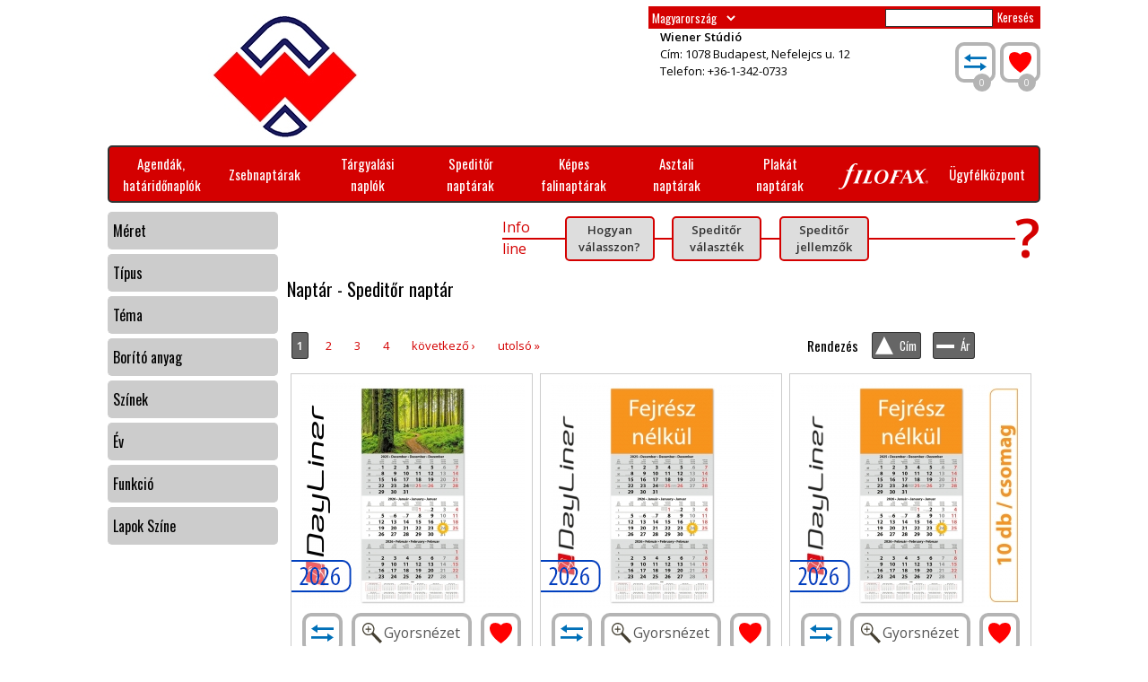

--- FILE ---
content_type: text/html; charset=utf-8
request_url: https://wiener.naptarkinalat.hu/termekek/naptar/speditor-naptar
body_size: 22057
content:

<!DOCTYPE html PUBLIC "-//W3C//DTD XHTML+RDFa 1.0//EN"
  "http://www.w3.org/MarkUp/DTD/xhtml-rdfa-1.dtd">
<html xmlns="http://www.w3.org/1999/xhtml" xml:lang="hu" version="XHTML+RDFa 1.0" dir="ltr" xmlns:content="http://purl.org/rss/1.0/modules/content/" xmlns:dc="http://purl.org/dc/terms/" xmlns:foaf="http://xmlns.com/foaf/0.1/" xmlns:og="http://ogp.me/ns#" xmlns:rdfs="http://www.w3.org/2000/01/rdf-schema#" xmlns:sioc="http://rdfs.org/sioc/ns#" xmlns:sioct="http://rdfs.org/sioc/types#" xmlns:skos="http://www.w3.org/2004/02/skos/core#" xmlns:xsd="http://www.w3.org/2001/XMLSchema#">

<head profile="http://www.w3.org/1999/xhtml/vocab">
  <meta http-equiv="X-UA-Compatible" content="IE=Edge"/>
  <meta http-equiv="Content-Type" content="text/html; charset=utf-8"/>
<meta name="description" content="Magyarország talán legszélesebb naptárválasztékából biztosan megtalálja az Ön igényeinek megfelelőt. Ha mégsem, egyedi naptárakat is szívesen..."/>
<meta name="keywords" content="Naptár, Speditőr naptár"/>
<link rel="shortcut icon" href="https://wiener.naptarkinalat.hu/sites/default/files/nk.ico" type="image/vnd.microsoft.icon"/>
<meta name="generator" content="Drupal 7 (https://www.drupal.org)"/>
<link rel="canonical" href="https://wiener.naptarkinalat.hu/termekek/naptar/speditor-naptar"/>
<link rel="shortlink" href="https://wiener.naptarkinalat.hu/termekek/naptar/speditor-naptar"/>
  <title>Naptár - Speditőr naptár | naptarkinalat.hu</title>
  <link type="text/css" rel="stylesheet" href="https://wiener.naptarkinalat.hu/sites/default/files/css/css_xE-rWrJf-fncB6ztZfd2huxqgxu4WO-qwma6Xer30m4.css" media="all"/>
<link type="text/css" rel="stylesheet" href="https://wiener.naptarkinalat.hu/sites/default/files/css/css_VJPxbXd_mhecC50MuZh_7xtBuVCnMAhEGKCvElYOOJg.css" media="all"/>
<link type="text/css" rel="stylesheet" href="https://wiener.naptarkinalat.hu/sites/default/files/css/css_NR89HTolDOKYJb3W1E3imjcpmRb1y9gYmPqasp-wXig.css" media="all"/>
<link type="text/css" rel="stylesheet" href="https://wiener.naptarkinalat.hu/sites/default/files/css/css_aotNWkLK2XIrS-FnKDygrfA_TkO34pAeXJ2Z-7QSe8s.css" media="all"/>
<link type="text/css" rel="stylesheet" href="https://wiener.naptarkinalat.hu/sites/default/files/css/css_Dn5cRLGNgepIk1QqzQqHSGDongRZ2YNPGEF1eyrc4M0.css" media="all"/>
<link type="text/css" rel="stylesheet" href="https://wiener.naptarkinalat.hu/sites/default/files/css/css_mDxCF8ImVBb6oiL7Rq6KarwvxmvDV5PjnhYNE29pt_0.css" media="print"/>
  <script type="text/javascript" src="https://wiener.naptarkinalat.hu/sites/default/files/js/js_Pt6OpwTd6jcHLRIjrE-eSPLWMxWDkcyYrPTIrXDSON0.js"></script>
<script type="text/javascript" src="https://wiener.naptarkinalat.hu/sites/default/files/js/js_GWP5kjcxDsfM0x1zHwQGOXQrNFElJrkKzdBPlUqfaM8.js"></script>
<script type="text/javascript" src="https://wiener.naptarkinalat.hu/sites/default/files/js/js_E4FUeh8klltabaZzSkNTAtUB6trdsZWrWnWIskDqSZE.js"></script>
<script type="text/javascript" src="https://wiener.naptarkinalat.hu/sites/default/files/js/js_MvzWxfMZKZjQLC4MkhLzGZJxws_4tmbdT7wkWunwIc4.js"></script>
<script type="text/javascript" src="https://www.googletagmanager.com/gtag/js?id=UA-209084128-1"></script>
<script type="text/javascript">
<!--//--><![CDATA[//><!--
window.dataLayer = window.dataLayer || [];function gtag(){dataLayer.push(arguments)};gtag("js", new Date());gtag("set", "developer_id.dMDhkMT", true);gtag("config", "UA-209084128-1", {"groups":"default","linker":{"domains":["krenn.hu","krennnaptar.hu","gyuruskalendarium.hu","goss.hu","naptarkinalat.hu"]}});
//--><!]]>
</script>
<script type="text/javascript" src="https://wiener.naptarkinalat.hu/sites/default/files/js/js_ceYbUKfsohyKaocQOTuD19TiK_N14-_DTWr-V_gSuBg.js"></script>
<script type="text/javascript" src="https://wiener.naptarkinalat.hu/sites/default/files/js/js_BfO6OnHUVZtxRn2DJrjkPgDF98w7P3ttX-YX5J1DUqI.js"></script>
<script type="text/javascript">
<!--//--><![CDATA[//><!--
jQuery.extend(Drupal.settings, {"basePath":"\/","pathPrefix":"","setHasJsCookie":0,"ajaxPageState":{"theme":"naptarkinalat","theme_token":"Dl_I2UdmEvbkeWP2PQpKJ7FZWVR74GNdt6UFo5EceJU","jquery_version":"1.12","jquery_version_token":"sX9AU69iEly6FOCkcWbdGsGjo-VeCw6V4zFjahtXRw4","js":{"sites\/all\/modules\/menu_minipanels\/js\/menu_minipanels.js":1,"sites\/all\/libraries\/qtip\/jquery.qtip-1.0.0-rc3.min.js":1,"sites\/all\/modules\/jquery_update\/replace\/jquery\/1.12\/jquery.min.js":1,"misc\/jquery-extend-3.4.0.js":1,"misc\/jquery-html-prefilter-3.5.0-backport.js":1,"misc\/jquery.once.js":1,"misc\/drupal.js":1,"sites\/all\/modules\/jquery_update\/js\/jquery_browser.js":1,"sites\/all\/modules\/jquery_update\/replace\/ui\/ui\/minified\/jquery.ui.core.min.js":1,"sites\/all\/modules\/jquery_update\/replace\/ui\/ui\/minified\/jquery.ui.widget.min.js":1,"sites\/all\/modules\/jquery_update\/replace\/ui\/ui\/minified\/jquery.ui.tabs.min.js":1,"sites\/all\/modules\/jquery_update\/replace\/ui\/external\/jquery.cookie.js":1,"sites\/all\/modules\/jquery_update\/replace\/jquery.form\/4\/jquery.form.min.js":1,"sites\/all\/libraries\/slick\/slick\/slick.min.js":1,"sites\/all\/modules\/views_slideshow\/js\/views_slideshow.js":1,"misc\/form-single-submit.js":1,"misc\/ajax.js":1,"sites\/all\/modules\/jquery_update\/js\/jquery_update.js":1,"sites\/all\/modules\/patched\/commerce_add_to_cart_confirmation\/js\/commerce_add_to_cart_confirmation.js":1,"sites\/all\/modules\/custom\/commerce_product_comparison_extend\/js\/commerce_product_comparison_extend.js":1,"public:\/\/languages\/hu_4wAP_QcFZTvLXpETIGv7g-QBpFSwiMpOxZj8N9gezzY.js":1,"sites\/all\/libraries\/colorbox\/jquery.colorbox-min.js":1,"sites\/all\/modules\/colorbox\/js\/colorbox.js":1,"sites\/all\/modules\/colorbox\/js\/colorbox_load.js":1,"misc\/progress.js":1,"sites\/all\/modules\/custom\/product_accordion\/js\/product-accordion.js":1,"sites\/all\/modules\/custom\/product_popups\/js\/product-popups.js":1,"sites\/all\/libraries\/jquery.cycle\/jquery.cycle.all.js":1,"sites\/all\/modules\/views_slideshow\/contrib\/views_slideshow_cycle\/js\/views_slideshow_cycle.js":1,"sites\/all\/modules\/google_analytics\/googleanalytics.js":1,"sites\/all\/libraries\/json2\/json2.js":1,"https:\/\/www.googletagmanager.com\/gtag\/js?id=UA-209084128-1":1,"0":1,"sites\/all\/modules\/menu_minipanels\/js\/menu_minipanels.callbacks.js":1,"sites\/all\/modules\/webshop_functions\/js\/webshop_functions_country_selector.js":1,"sites\/all\/modules\/colorbox_node\/colorbox_node.js":1,"sites\/all\/themes\/naptarkinalat\/js\/modernizr.js":1,"sites\/all\/themes\/goss\/js\/script.js":1},"css":{"modules\/system\/system.base.css":1,"modules\/system\/system.menus.css":1,"modules\/system\/system.messages.css":1,"modules\/system\/system.theme.css":1,"misc\/ui\/jquery.ui.core.css":1,"misc\/ui\/jquery.ui.theme.css":1,"misc\/ui\/jquery.ui.tabs.css":1,"sites\/all\/libraries\/slick\/slick\/slick.css":1,"sites\/all\/modules\/views_slideshow\/views_slideshow.css":1,"sites\/all\/modules\/colorbox_node\/colorbox_node.css":1,"modules\/comment\/comment.css":1,"sites\/all\/modules\/patched\/commerce_add_to_cart_confirmation\/css\/commerce_add_to_cart_confirmation.css":1,"sites\/all\/modules\/custom\/commerce_product_comparison_extend\/css\/commerce_product_comparison_extend.css":1,"sites\/all\/modules\/custom\/commerce_product_comparison_extend\/css\/commerce_product_comparison_extend.silkn.css":1,"sites\/all\/modules\/custom\/commerce_product_comparison_extend\/css\/commerce_product_comparison_extend.sebo.css":1,"sites\/all\/modules\/custom\/commerce_product_comparison_extend\/css\/commerce_product_comparison_extend.graef.css":1,"sites\/all\/modules\/domain\/domain_nav\/domain_nav.css":1,"modules\/field\/theme\/field.css":1,"sites\/all\/modules\/patched\/logintoboggan\/logintoboggan.css":1,"modules\/node\/node.css":1,"modules\/user\/user.css":1,"sites\/all\/modules\/views\/css\/views.css":1,"sites\/all\/themes\/goss\/css\/tabs.css":1,"sites\/all\/modules\/ctools\/css\/ctools.css":1,"sites\/all\/modules\/panels\/css\/panels.css":1,"sites\/all\/modules\/custom\/product_popups\/css\/product-popups.css":1,"sites\/all\/modules\/views_slideshow\/contrib\/views_slideshow_cycle\/views_slideshow_cycle.css":1,"sites\/all\/themes\/krenn\/layouts\/oneupdown\/oneupdown.css":1,"sites\/all\/themes\/goss\/layouts\/twocol2_1\/twocol2_1.css":1,"sites\/all\/modules\/menu_minipanels\/css\/menu_minipanels.css":1,"sites\/all\/themes\/goss\/fontello\/css\/fontello.css":1,"sites\/all\/themes\/goss\/css\/default.css":1,"sites\/all\/themes\/goss\/css\/layout.css":1,"sites\/all\/themes\/goss\/css\/style.css":1,"sites\/all\/themes\/goss\/css\/normalize.css":1,"sites\/all\/themes\/goss\/css\/fonts.css":1,"sites\/all\/themes\/goss\/css\/content-layout.css":1,"sites\/all\/themes\/goss\/css\/responsive.css":1,"sites\/all\/themes\/goss\/colorbox\/colorbox.css":1,"sites\/all\/themes\/naptarkinalat\/css\/naptarkinalat_layout.css":1,"sites\/all\/themes\/naptarkinalat\/css\/naptarkinalat_style.css":1,"sites\/all\/themes\/naptarkinalat\/css\/naptarkinalat_color.css":1,"sites\/all\/themes\/naptarkinalat\/css\/naptarkinalat-responsive.css":1,"sites\/all\/themes\/goss\/css\/print.css":1}},"colorbox":{"opacity":"0.85","current":"{current} \/ {total}","previous":"\u00ab El\u0151z\u0151","next":"K\u00f6vetkez\u0151 \u00bb","close":"Bez\u00e1r","maxWidth":"98%","maxHeight":"98%","fixed":true,"mobiledetect":true,"mobiledevicewidth":"480px","file_public_path":"\/sites\/default\/files","specificPagesDefaultValue":"admin*\nimagebrowser*\nimg_assist*\nimce*\nnode\/add\/*\nnode\/*\/edit\nprint\/*\nprintpdf\/*\nsystem\/ajax\nsystem\/ajax\/*"},"urlIsAjaxTrusted":{"\/":true,"\/system\/ajax":true,"\/termekek\/naptar\/speditor-naptar":true},"productPopups":{"currentUserUID":0},"ajax":{"edit-submit--2":{"callback":"commerce_product_comparison_extend_refresh_comparison_form","wrapper":"cpc-wrapper9351","event":"mousedown","keypress":true,"prevent":"click","url":"\/system\/ajax","submit":{"_triggering_element_name":"op","_triggering_element_value":"\u00d6sszehasonl\u00edt\u00e1s"}},"edit-submit--4":{"callback":"commerce_product_comparison_extend_refresh_comparison_form","wrapper":"cpc-wrapper9350","event":"mousedown","keypress":true,"prevent":"click","url":"\/system\/ajax","submit":{"_triggering_element_name":"op","_triggering_element_value":"\u00d6sszehasonl\u00edt\u00e1s"}},"edit-submit--6":{"callback":"commerce_product_comparison_extend_refresh_comparison_form","wrapper":"cpc-wrapper9428","event":"mousedown","keypress":true,"prevent":"click","url":"\/system\/ajax","submit":{"_triggering_element_name":"op","_triggering_element_value":"\u00d6sszehasonl\u00edt\u00e1s"}},"edit-submit--8":{"callback":"commerce_product_comparison_extend_refresh_comparison_form","wrapper":"cpc-wrapper9349","event":"mousedown","keypress":true,"prevent":"click","url":"\/system\/ajax","submit":{"_triggering_element_name":"op","_triggering_element_value":"\u00d6sszehasonl\u00edt\u00e1s"}},"edit-submit--10":{"callback":"commerce_product_comparison_extend_refresh_comparison_form","wrapper":"cpc-wrapper9427","event":"mousedown","keypress":true,"prevent":"click","url":"\/system\/ajax","submit":{"_triggering_element_name":"op","_triggering_element_value":"\u00d6sszehasonl\u00edt\u00e1s"}},"edit-submit--12":{"callback":"commerce_product_comparison_extend_refresh_comparison_form","wrapper":"cpc-wrapper9348","event":"mousedown","keypress":true,"prevent":"click","url":"\/system\/ajax","submit":{"_triggering_element_name":"op","_triggering_element_value":"\u00d6sszehasonl\u00edt\u00e1s"}},"edit-submit--14":{"callback":"commerce_product_comparison_extend_refresh_comparison_form","wrapper":"cpc-wrapper9347","event":"mousedown","keypress":true,"prevent":"click","url":"\/system\/ajax","submit":{"_triggering_element_name":"op","_triggering_element_value":"\u00d6sszehasonl\u00edt\u00e1s"}},"edit-submit--16":{"callback":"commerce_product_comparison_extend_refresh_comparison_form","wrapper":"cpc-wrapper9371","event":"mousedown","keypress":true,"prevent":"click","url":"\/system\/ajax","submit":{"_triggering_element_name":"op","_triggering_element_value":"\u00d6sszehasonl\u00edt\u00e1s"}},"edit-submit--18":{"callback":"commerce_product_comparison_extend_refresh_comparison_form","wrapper":"cpc-wrapper9370","event":"mousedown","keypress":true,"prevent":"click","url":"\/system\/ajax","submit":{"_triggering_element_name":"op","_triggering_element_value":"\u00d6sszehasonl\u00edt\u00e1s"}},"edit-submit--20":{"callback":"commerce_product_comparison_extend_refresh_comparison_form","wrapper":"cpc-wrapper9434","event":"mousedown","keypress":true,"prevent":"click","url":"\/system\/ajax","submit":{"_triggering_element_name":"op","_triggering_element_value":"\u00d6sszehasonl\u00edt\u00e1s"}},"edit-submit--22":{"callback":"commerce_product_comparison_extend_refresh_comparison_form","wrapper":"cpc-wrapper9369","event":"mousedown","keypress":true,"prevent":"click","url":"\/system\/ajax","submit":{"_triggering_element_name":"op","_triggering_element_value":"\u00d6sszehasonl\u00edt\u00e1s"}},"edit-submit--24":{"callback":"commerce_product_comparison_extend_refresh_comparison_form","wrapper":"cpc-wrapper9433","event":"mousedown","keypress":true,"prevent":"click","url":"\/system\/ajax","submit":{"_triggering_element_name":"op","_triggering_element_value":"\u00d6sszehasonl\u00edt\u00e1s"}},"edit-submit--26":{"callback":"commerce_product_comparison_extend_refresh_comparison_form","wrapper":"cpc-wrapper9368","event":"mousedown","keypress":true,"prevent":"click","url":"\/system\/ajax","submit":{"_triggering_element_name":"op","_triggering_element_value":"\u00d6sszehasonl\u00edt\u00e1s"}},"edit-submit--28":{"callback":"commerce_product_comparison_extend_refresh_comparison_form","wrapper":"cpc-wrapper9367","event":"mousedown","keypress":true,"prevent":"click","url":"\/system\/ajax","submit":{"_triggering_element_name":"op","_triggering_element_value":"\u00d6sszehasonl\u00edt\u00e1s"}},"edit-submit--30":{"callback":"commerce_product_comparison_extend_refresh_comparison_form","wrapper":"cpc-wrapper9366","event":"mousedown","keypress":true,"prevent":"click","url":"\/system\/ajax","submit":{"_triggering_element_name":"op","_triggering_element_value":"\u00d6sszehasonl\u00edt\u00e1s"}},"edit-submit--32":{"callback":"commerce_product_comparison_extend_refresh_comparison_form","wrapper":"cpc-wrapper9365","event":"mousedown","keypress":true,"prevent":"click","url":"\/system\/ajax","submit":{"_triggering_element_name":"op","_triggering_element_value":"\u00d6sszehasonl\u00edt\u00e1s"}},"edit-submit--34":{"callback":"commerce_product_comparison_extend_refresh_comparison_form","wrapper":"cpc-wrapper9364","event":"mousedown","keypress":true,"prevent":"click","url":"\/system\/ajax","submit":{"_triggering_element_name":"op","_triggering_element_value":"\u00d6sszehasonl\u00edt\u00e1s"}},"edit-submit--36":{"callback":"commerce_product_comparison_extend_refresh_comparison_form","wrapper":"cpc-wrapper9363","event":"mousedown","keypress":true,"prevent":"click","url":"\/system\/ajax","submit":{"_triggering_element_name":"op","_triggering_element_value":"\u00d6sszehasonl\u00edt\u00e1s"}},"edit-submit--38":{"callback":"commerce_product_comparison_extend_refresh_comparison_form","wrapper":"cpc-wrapper9432","event":"mousedown","keypress":true,"prevent":"click","url":"\/system\/ajax","submit":{"_triggering_element_name":"op","_triggering_element_value":"\u00d6sszehasonl\u00edt\u00e1s"}},"edit-submit--40":{"callback":"commerce_product_comparison_extend_refresh_comparison_form","wrapper":"cpc-wrapper9362","event":"mousedown","keypress":true,"prevent":"click","url":"\/system\/ajax","submit":{"_triggering_element_name":"op","_triggering_element_value":"\u00d6sszehasonl\u00edt\u00e1s"}},"edit-submit--42":{"callback":"commerce_product_comparison_extend_refresh_comparison_form","wrapper":"cpc-wrapper9431","event":"mousedown","keypress":true,"prevent":"click","url":"\/system\/ajax","submit":{"_triggering_element_name":"op","_triggering_element_value":"\u00d6sszehasonl\u00edt\u00e1s"}},"edit-submit--44":{"callback":"commerce_product_comparison_extend_refresh_comparison_form","wrapper":"cpc-wrapper9361","event":"mousedown","keypress":true,"prevent":"click","url":"\/system\/ajax","submit":{"_triggering_element_name":"op","_triggering_element_value":"\u00d6sszehasonl\u00edt\u00e1s"}},"edit-submit--46":{"callback":"commerce_product_comparison_extend_refresh_comparison_form","wrapper":"cpc-wrapper9360","event":"mousedown","keypress":true,"prevent":"click","url":"\/system\/ajax","submit":{"_triggering_element_name":"op","_triggering_element_value":"\u00d6sszehasonl\u00edt\u00e1s"}},"edit-submit--48":{"callback":"commerce_product_comparison_extend_refresh_comparison_form","wrapper":"cpc-wrapper9359","event":"mousedown","keypress":true,"prevent":"click","url":"\/system\/ajax","submit":{"_triggering_element_name":"op","_triggering_element_value":"\u00d6sszehasonl\u00edt\u00e1s"}},"edit-submit--50":{"callback":"commerce_product_comparison_extend_refresh_comparison_form","wrapper":"cpc-wrapper9358","event":"mousedown","keypress":true,"prevent":"click","url":"\/system\/ajax","submit":{"_triggering_element_name":"op","_triggering_element_value":"\u00d6sszehasonl\u00edt\u00e1s"}},"edit-submit--52":{"callback":"commerce_product_comparison_extend_refresh_comparison_form","wrapper":"cpc-wrapper9346","event":"mousedown","keypress":true,"prevent":"click","url":"\/system\/ajax","submit":{"_triggering_element_name":"op","_triggering_element_value":"\u00d6sszehasonl\u00edt\u00e1s"}},"edit-submit--54":{"callback":"commerce_product_comparison_extend_refresh_comparison_form","wrapper":"cpc-wrapper9357","event":"mousedown","keypress":true,"prevent":"click","url":"\/system\/ajax","submit":{"_triggering_element_name":"op","_triggering_element_value":"\u00d6sszehasonl\u00edt\u00e1s"}},"edit-submit--56":{"callback":"commerce_product_comparison_extend_refresh_comparison_form","wrapper":"cpc-wrapper9356","event":"mousedown","keypress":true,"prevent":"click","url":"\/system\/ajax","submit":{"_triggering_element_name":"op","_triggering_element_value":"\u00d6sszehasonl\u00edt\u00e1s"}},"edit-submit--58":{"callback":"commerce_product_comparison_extend_refresh_comparison_form","wrapper":"cpc-wrapper9430","event":"mousedown","keypress":true,"prevent":"click","url":"\/system\/ajax","submit":{"_triggering_element_name":"op","_triggering_element_value":"\u00d6sszehasonl\u00edt\u00e1s"}},"edit-submit--60":{"callback":"commerce_product_comparison_extend_refresh_comparison_form","wrapper":"cpc-wrapper9355","event":"mousedown","keypress":true,"prevent":"click","url":"\/system\/ajax","submit":{"_triggering_element_name":"op","_triggering_element_value":"\u00d6sszehasonl\u00edt\u00e1s"}}},"viewsSlideshow":{"fejlec_slideshow-block_1":{"methods":{"goToSlide":["viewsSlideshowPager","viewsSlideshowSlideCounter","viewsSlideshowCycle"],"nextSlide":["viewsSlideshowPager","viewsSlideshowSlideCounter","viewsSlideshowCycle"],"pause":["viewsSlideshowControls","viewsSlideshowCycle"],"play":["viewsSlideshowControls","viewsSlideshowCycle"],"previousSlide":["viewsSlideshowPager","viewsSlideshowSlideCounter","viewsSlideshowCycle"],"transitionBegin":["viewsSlideshowPager","viewsSlideshowSlideCounter"],"transitionEnd":[]},"paused":0},"fejlec_kicsi_slideshow-block_1":{"methods":{"goToSlide":["viewsSlideshowPager","viewsSlideshowSlideCounter","viewsSlideshowCycle"],"nextSlide":["viewsSlideshowPager","viewsSlideshowSlideCounter","viewsSlideshowCycle"],"pause":["viewsSlideshowControls","viewsSlideshowCycle"],"play":["viewsSlideshowControls","viewsSlideshowCycle"],"previousSlide":["viewsSlideshowPager","viewsSlideshowSlideCounter","viewsSlideshowCycle"],"transitionBegin":["viewsSlideshowPager","viewsSlideshowSlideCounter"],"transitionEnd":[]},"paused":0},"kezdolap_also_banner_1-block_1":{"methods":{"goToSlide":["viewsSlideshowPager","viewsSlideshowSlideCounter","viewsSlideshowCycle"],"nextSlide":["viewsSlideshowPager","viewsSlideshowSlideCounter","viewsSlideshowCycle"],"pause":["viewsSlideshowControls","viewsSlideshowCycle"],"play":["viewsSlideshowControls","viewsSlideshowCycle"],"previousSlide":["viewsSlideshowPager","viewsSlideshowSlideCounter","viewsSlideshowCycle"],"transitionBegin":["viewsSlideshowPager","viewsSlideshowSlideCounter"],"transitionEnd":[]},"paused":0},"kezdolap_also_banner_1-block_1_1":{"methods":{"goToSlide":["viewsSlideshowPager","viewsSlideshowSlideCounter","viewsSlideshowCycle"],"nextSlide":["viewsSlideshowPager","viewsSlideshowSlideCounter","viewsSlideshowCycle"],"pause":["viewsSlideshowControls","viewsSlideshowCycle"],"play":["viewsSlideshowControls","viewsSlideshowCycle"],"previousSlide":["viewsSlideshowPager","viewsSlideshowSlideCounter","viewsSlideshowCycle"],"transitionBegin":["viewsSlideshowPager","viewsSlideshowSlideCounter"],"transitionEnd":[]},"paused":0},"kezdolap_also_banner_1-block_2_1":{"methods":{"goToSlide":["viewsSlideshowPager","viewsSlideshowSlideCounter","viewsSlideshowCycle"],"nextSlide":["viewsSlideshowPager","viewsSlideshowSlideCounter","viewsSlideshowCycle"],"pause":["viewsSlideshowControls","viewsSlideshowCycle"],"play":["viewsSlideshowControls","viewsSlideshowCycle"],"previousSlide":["viewsSlideshowPager","viewsSlideshowSlideCounter","viewsSlideshowCycle"],"transitionBegin":["viewsSlideshowPager","viewsSlideshowSlideCounter"],"transitionEnd":[]},"paused":0}},"viewsSlideshowPager":{"fejlec_slideshow-block_1":{"bottom":{"type":"viewsSlideshowPagerFields","master_pager":"0"}}},"viewsSlideshowPagerFields":{"fejlec_slideshow-block_1":{"bottom":{"activatePauseOnHover":0}}},"viewsSlideshowCycle":{"#views_slideshow_cycle_main_fejlec_slideshow-block_1":{"num_divs":1,"id_prefix":"#views_slideshow_cycle_main_","div_prefix":"#views_slideshow_cycle_div_","vss_id":"fejlec_slideshow-block_1","effect":"fade","transition_advanced":0,"timeout":5000,"speed":700,"delay":0,"sync":1,"random":0,"pause":1,"pause_on_click":0,"play_on_hover":0,"action_advanced":0,"start_paused":0,"remember_slide":0,"remember_slide_days":1,"pause_in_middle":0,"pause_when_hidden":0,"pause_when_hidden_type":"full","amount_allowed_visible":"","nowrap":0,"pause_after_slideshow":0,"fixed_height":1,"items_per_slide":1,"wait_for_image_load":1,"wait_for_image_load_timeout":3000,"cleartype":0,"cleartypenobg":0,"advanced_options":"{}"},"#views_slideshow_cycle_main_fejlec_kicsi_slideshow-block_1":{"num_divs":6,"id_prefix":"#views_slideshow_cycle_main_","div_prefix":"#views_slideshow_cycle_div_","vss_id":"fejlec_kicsi_slideshow-block_1","effect":"scrollUp","transition_advanced":0,"timeout":5000,"speed":700,"delay":0,"sync":1,"random":0,"pause":1,"pause_on_click":0,"play_on_hover":0,"action_advanced":1,"start_paused":0,"remember_slide":0,"remember_slide_days":1,"pause_in_middle":0,"pause_when_hidden":0,"pause_when_hidden_type":"full","amount_allowed_visible":"","nowrap":0,"pause_after_slideshow":0,"fixed_height":1,"items_per_slide":2,"wait_for_image_load":1,"wait_for_image_load_timeout":8000,"cleartype":0,"cleartypenobg":0,"advanced_options":"{}"},"#views_slideshow_cycle_main_kezdolap_also_banner_1-block_1":{"num_divs":1,"id_prefix":"#views_slideshow_cycle_main_","div_prefix":"#views_slideshow_cycle_div_","vss_id":"kezdolap_also_banner_1-block_1","effect":"scrollDown","transition_advanced":1,"timeout":5000,"speed":1500,"delay":0,"sync":1,"random":0,"pause":1,"pause_on_click":0,"play_on_hover":0,"action_advanced":0,"start_paused":0,"remember_slide":0,"remember_slide_days":1,"pause_in_middle":0,"pause_when_hidden":0,"pause_when_hidden_type":"full","amount_allowed_visible":"","nowrap":0,"pause_after_slideshow":0,"fixed_height":1,"items_per_slide":1,"wait_for_image_load":1,"wait_for_image_load_timeout":3000,"cleartype":0,"cleartypenobg":0,"advanced_options":"{}"},"#views_slideshow_cycle_main_kezdolap_also_banner_1-block_1_1":{"num_divs":1,"id_prefix":"#views_slideshow_cycle_main_","div_prefix":"#views_slideshow_cycle_div_","vss_id":"kezdolap_also_banner_1-block_1_1","effect":"scrollDown","transition_advanced":1,"timeout":5000,"speed":1500,"delay":0,"sync":1,"random":0,"pause":1,"pause_on_click":0,"play_on_hover":0,"action_advanced":0,"start_paused":0,"remember_slide":0,"remember_slide_days":1,"pause_in_middle":0,"pause_when_hidden":0,"pause_when_hidden_type":"full","amount_allowed_visible":"","nowrap":0,"pause_after_slideshow":0,"fixed_height":1,"items_per_slide":1,"wait_for_image_load":1,"wait_for_image_load_timeout":3000,"cleartype":0,"cleartypenobg":0,"advanced_options":"{}"},"#views_slideshow_cycle_main_kezdolap_also_banner_1-block_2_1":{"num_divs":1,"id_prefix":"#views_slideshow_cycle_main_","div_prefix":"#views_slideshow_cycle_div_","vss_id":"kezdolap_also_banner_1-block_2_1","effect":"scrollDown","transition_advanced":1,"timeout":5000,"speed":1500,"delay":0,"sync":1,"random":0,"pause":1,"pause_on_click":0,"play_on_hover":0,"action_advanced":0,"start_paused":0,"remember_slide":0,"remember_slide_days":1,"pause_in_middle":0,"pause_when_hidden":0,"pause_when_hidden_type":"full","amount_allowed_visible":"","nowrap":0,"pause_after_slideshow":0,"fixed_height":1,"items_per_slide":1,"wait_for_image_load":1,"wait_for_image_load_timeout":3000,"cleartype":0,"cleartypenobg":0,"advanced_options":"{}"}},"googleanalytics":{"account":["UA-209084128-1"],"trackOutbound":1,"trackMailto":1,"trackDownload":1,"trackDownloadExtensions":"7z|aac|arc|arj|asf|asx|avi|bin|csv|doc(x|m)?|dot(x|m)?|exe|flv|gif|gz|gzip|hqx|jar|jpe?g|js|mp(2|3|4|e?g)|mov(ie)?|msi|msp|pdf|phps|png|ppt(x|m)?|pot(x|m)?|pps(x|m)?|ppam|sld(x|m)?|thmx|qtm?|ra(m|r)?|sea|sit|tar|tgz|torrent|txt|wav|wma|wmv|wpd|xls(x|m|b)?|xlt(x|m)|xlam|xml|z|zip","trackColorbox":1,"trackDomainMode":2,"trackCrossDomains":["krenn.hu","krennnaptar.hu","gyuruskalendarium.hu","goss.hu","naptarkinalat.hu"]},"menuMinipanels":{"panels":{"panel_462":{"position":{"target":"false","target_custom":"","type":"absolute","corner":{"target":"bottomLeft","tooltip":"topLeft"}},"show":{"delay":"100","when":{"event":"mouseover"},"effect":{"type":"slide","length":"100"}},"hide":{"delay":"200","effect":{"type":"slide","length":"100"}},"style":{"tip":"topLeft","name":"light","width":{"min":"600","max":"600"},"border":{"width":"3","color":"#d3d3d3","radius":"0"}},"mlid":"462"},"panel_464":{"position":{"target":"false","target_custom":"","type":"absolute","corner":{"target":"bottomLeft","tooltip":"topLeft"}},"show":{"delay":"100","when":{"event":"mouseover"},"effect":{"type":"slide","length":"100"}},"hide":{"delay":"200","effect":{"type":"slide","length":"140"}},"style":{"tip":"topLeft","name":"light","width":{"min":"700","max":"700"},"border":{"width":"3","color":"#d3d3d3","radius":"0"}},"mlid":"464"},"panel_5261":{"position":{"target":"false","target_custom":"","type":"absolute","corner":{"target":"bottomLeft","tooltip":"topLeft"}},"show":{"delay":"140","when":{"event":"mouseover"},"effect":{"type":"slide","length":"100"}},"hide":{"delay":"0","effect":{"type":"slide","length":"100"}},"style":{"tip":"topLeft","name":"light","width":{"min":"600","max":"600"},"border":{"width":"3","color":"#d3d3d3","radius":"0"}},"mlid":"5261"},"panel_5262":{"position":{"target":"false","target_custom":"","type":"absolute","corner":{"target":"bottomRight","tooltip":"topRight"}},"show":{"delay":"140","when":{"event":"mouseover"},"effect":{"type":"slide","length":"100"}},"hide":{"delay":"0","effect":{"type":"slide","length":"100"}},"style":{"tip":"topRight","name":"light","width":{"min":"600","max":"600"},"border":{"width":"3","color":"#d3d3d3","radius":"0"}},"mlid":"5262"},"panel_2912":{"position":{"target":"false","target_custom":"","type":"absolute","corner":{"target":"bottomRight","tooltip":"topRight"}},"show":{"delay":"100","when":{"event":"mouseover"},"effect":{"type":"slide","length":"100"}},"hide":{"delay":"200","effect":{"type":"slide","length":"100"}},"style":{"tip":"topRight","name":"light","width":{"min":"750","max":"800"},"border":{"width":"3","color":"#d3d3d3","radius":"0"}},"mlid":"2912"},"panel_3317":{"position":{"target":"false","target_custom":"","type":"absolute","corner":{"target":"bottomLeft","tooltip":"topLeft"}},"show":{"delay":"100","when":{"event":"mouseover"},"effect":{"type":"slide","length":"100"}},"hide":{"delay":"200","effect":{"type":"slide","length":"100"}},"style":{"tip":"topLeft","name":"light","width":{"min":"600","max":"600"},"border":{"width":"3","color":"#d3d3d3","radius":"0"}},"mlid":"3317"},"panel_2044":{"position":{"target":"false","target_custom":"","type":"absolute","corner":{"target":"bottomLeft","tooltip":"topLeft"}},"show":{"delay":"140","when":{"event":"mouseover"},"effect":{"type":"slide","length":"100"}},"hide":{"delay":"0","effect":{"type":"slide","length":"100"}},"style":{"name":"light","width":{"min":"600","max":"600"},"border":{"width":"3","color":"#d3d3d3","radius":"0"}},"mlid":"2044"},"panel_2049":{"position":{"target":"false","target_custom":"","type":"absolute","corner":{"target":"bottomLeft","tooltip":"topLeft"}},"show":{"delay":"140","when":{"event":"mouseover"},"effect":{"type":"slide","length":"100"}},"hide":{"delay":"0","effect":{"type":"slide","length":"100"}},"style":{"name":"light","width":{"min":"600","max":"600"},"border":{"width":"3","color":"#d3d3d3","radius":"0"}},"mlid":"2049"},"panel_2045":{"position":{"target":"false","target_custom":"","type":"absolute","corner":{"target":"bottomMiddle","tooltip":"topMiddle"}},"show":{"delay":"140","when":{"event":"mouseover"},"effect":{"type":"slide","length":"100"}},"hide":{"delay":"0","effect":{"type":"slide","length":"100"}},"style":{"name":"light","width":{"min":"600","max":"600"},"border":{"width":"3","color":"#d3d3d3","radius":"0"}},"mlid":"2045"},"panel_2046":{"position":{"target":"false","target_custom":"","type":"absolute","corner":{"target":"bottomMiddle","tooltip":"topMiddle"}},"show":{"delay":"140","when":{"event":"mouseover"},"effect":{"type":"slide","length":"100"}},"hide":{"delay":"0","effect":{"type":"slide","length":"100"}},"style":{"name":"light","width":{"min":"600","max":"600"},"border":{"width":"3","color":"#d3d3d3","radius":"0"}},"mlid":"2046"},"panel_2047":{"position":{"target":"false","target_custom":"","type":"absolute","corner":{"target":"bottomRight","tooltip":"topRight"}},"show":{"delay":"140","when":{"event":"mouseover"},"effect":{"type":"slide","length":"100"}},"hide":{"delay":"0","effect":{"type":"slide","length":"100"}},"style":{"name":"light","width":{"min":"600","max":"600"},"border":{"width":"3","color":"#d3d3d3","radius":"0"}},"mlid":"2047"},"panel_2919":{"position":{"target":"false","target_custom":"","type":"absolute","corner":{"target":"bottomRight","tooltip":"topRight"}},"show":{"delay":"140","when":{"event":"mouseover"},"effect":{"type":"slide","length":"100"}},"hide":{"delay":"0","effect":{"type":"slide","length":"100"}},"style":{"tip":"topRight","name":"light","width":{"min":"750","max":"800"},"border":{"width":"3","color":"#d3d3d3","radius":"0"}},"mlid":"2919"},"panel_2950":{"position":{"target":"false","target_custom":"","type":"absolute","corner":{"target":"bottomRight","tooltip":"topRight"}},"show":{"delay":"140","when":{"event":"mouseover"},"effect":{"type":"slide","length":"100"}},"hide":{"delay":"0","effect":{"type":"slide","length":"100"}},"style":{"tip":"topRight","name":"light","width":{"min":"750","max":"800"},"border":{"width":"3","color":"#d3d3d3","radius":"0"}},"mlid":"2950"}}},"commerce_country":{"userID":0},"colorbox_node":{"width":"600px","height":"600px"}});
//--><!]]>
</script>
  <style>
#header-region .block-logintoboggan,
#header-region #block-user-login,
#header-region .block-logintoboggan .content,
#header-region #block-user-login .content,
#header-right #block-block-14,
#header-right .block input[type="submit"],
.view-product-finder .views-exposed-widgets input[type="submit"],
.view-product-finder .views-exposed-widgets select,
.page-user #main ul.primary li,
.page-user #main ul.secondary li,
.node-termek .group-lent #kapcsolodo-termekek ul.horizontal-tabs-list li:hover,
.node-termek .group-lent #kapcsolodo-termekek ul.horizontal-tabs-list li.ui-state-active  {
	background: #d40000;
}

#header-region #block-user-login #toboggan-login,
#header-region #block-user-login #toboggan-login input[type="text"],
#header-region #block-user-login #toboggan-login input[type="password"],
.view-infovonal .item-list ul li,
.node-termek .horizontal-tabs ul.horizontal-tabs-list li,
.node-termek .horizontal-tabs ul.horizontal-tabs-list,
.node-termek .field-name-field-infovonal,
#info-block,
.node-termek .group-jobb #szinek .title,
.node-termek .group-jobb #szinek ul,
.node-termek .group-jobb #product-accordion-wrapper-toggle-all,
.node-termek .group-jobb #product-accordion-wrapper-toggle-all span,
.node-termek .group-jobb #product-accordion-wrapper-toggle-all button:after,
.node-termek .group-jobb .field-group-accordion .ui-accordion-header,
.node-termek .group-jobb .field-group-accordion .ui-accordion-header .ui-icon:after,
.node-termek .group-lent > h3,
.node-termek .group-lent > h3 + div,
.node-termek .group-lent #kapcsolodo-termekek ul.horizontal-tabs-list li,
.node-termek .field-name-field-detailed-description .field-label,
.node-termek .field-name-field-detailed-description .field-label + * {
	border-color: #d40000;
}

#header-right .block input[type="submit"],
.view-product-finder .views-exposed-widgets input[type="submit"],
.view-product-finder .views-exposed-widgets select,#front-top #block-views-fejlec_slideshow-block .views-slideshow-controls-bottom .active .views-content-title,
#navigation,
#edit-buttons #edit-continue,
#views-form-commerce-cart-form-default #edit-actions #edit-checkout {
	background-color: #d40000;
}

.page-node .node-termek header h1,
.node-termek .field-name-field-infovonal .field-label,
#info-block .title,
a:link,
a:visited,
.page-checkout legend,
#infomark {
	color: #d40000;
} #header-region { border-top: 25px solid #d40000; }</style>  <meta name="viewport" content="width=device-width"/>
</head>
<body class="html not-front not-logged-in one-sidebar sidebar-first page-termekek page-termekek-naptar page-termekek-naptar-speditor-naptar domain-naptarkinalat-hu i18n-hu role-anonymous-user with-subnav page-termekek-naptar-speditor-naptar section-termekek subdomain">
  <div id="skip">
    <a href="#main-menu">Ugrás a menühöz</a>
  </div>
    

<div id="page" class="page with-navigation">

	<!-- ______________________ HEADER _______________________ -->
	<header id="header">
					<div id="logo">
				<a href="/" title="naptarkinalat.hu" rel="home" class="logo">
											<img src="https://wiener.naptarkinalat.hu/sites/default/files/logo/logo_wiener.jpg" alt="Címlap"/>
									</a>
							</div>
							<div id="header-info-bar">
				  <div class="region region-header-info-bar">
    <div id="block-webshop_functions-country_selector" class="block block-webshop-functions block-odd first last clearfix">
  <div class="block-inner">

            

    <div class="content">
      <form action="/termekek/naptar/speditor-naptar" method="post" id="webshop-functions-country-selector-form" accept-charset="UTF-8"><div><div class="form-item form-type-select form-item-selected-country">
 <select id="edit-selected-country" name="selected_country" class="form-select"><optgroup label="Shipping country:"><option value="AF">Afganisztán</option><option value="AX">Aland-szigetek</option><option value="AL">Albánia</option><option value="DZ">Algéria</option><option value="UM">Amerikai Egyesült Államok Külső Szigetei</option><option value="AS">Amerikai Szamoa</option><option value="VI">Amerikai Szűz-szigetek</option><option value="AD">Andorra</option><option value="AO">Angola</option><option value="VG">Angol Szűz-szigetek</option><option value="AI">Anguilla</option><option value="AQ">Antarktisz</option><option value="AG">Antigua és Barbuda</option><option value="VA">Apostoli Szentszék (Vatikán)</option><option value="AR">Argentína</option><option value="AW">Aruba</option><option value="AT">Ausztria</option><option value="AU">Ausztrália</option><option value="AZ">Azerbajdzsán</option><option value="BS">Bahamák</option><option value="BH">Bahrein</option><option value="BD">Banglades</option><option value="BB">Barbados</option><option value="BE">Belgium</option><option value="BZ">Belize</option><option value="BJ">Benin</option><option value="BM">Bermuda</option><option value="BT">Bhután</option><option value="GW">Bissau-Guinea</option><option value="BO">Bolívia</option><option value="BA">Bosznia-Hercegovina</option><option value="BW">Botswana</option><option value="BV">Bouvet-sziget</option><option value="BR">Brazília</option><option value="IO">Brit Indiai-óceáni Terület</option><option value="BN">Brunei</option><option value="BG">Bulgária</option><option value="BF">Burkina Faso</option><option value="BI">Burundi</option><option value="CL">Chile</option><option value="CY">Ciprus</option><option value="KM">Comore-szigetek</option><option value="CK">Cook-szigetek</option><option value="CR">Costa Rica</option><option value="CZ">Csehország</option><option value="TD">Csád</option><option value="CW">Curaçao</option><option value="DM">Dominika</option><option value="DO">Dominikai Köztársaság</option><option value="DJ">Dzsibuti</option><option value="DK">Dánia</option><option value="ZA">Dél-Afrika</option><option value="GS">Dél-Georgia és Déli Sandwich-szigetek</option><option value="SS">Dél-Szudán</option><option value="EC">Ecuador</option><option value="GQ">Egyenlítői-Guinea</option><option value="AE">Egyesült Arab Emírségek</option><option value="GB">Egyesült Királyság</option><option value="US">Egyesült Államok</option><option value="EG">Egyiptom</option><option value="CI">Elefántcsontpart</option><option value="ER">Eritrea</option><option value="ET">Etiópia</option><option value="FK">Falkland-szigetek</option><option value="BY">Fehéroroszország</option><option value="FO">Feröer-szigetek</option><option value="FJ">Fidzsi</option><option value="FI">Finnország</option><option value="TF">Francia Déli Területek</option><option value="GF">Francia Guyana</option><option value="FR">Franciaország</option><option value="PF">Francia Polinézia</option><option value="PH">Fülöp-szigetek</option><option value="GA">Gabon</option><option value="GM">Gambia</option><option value="GH">Ghána</option><option value="GI">Gibraltár</option><option value="GD">Grenada</option><option value="GL">Grönland</option><option value="GE">Grúzia</option><option value="GP">Guadeloupe</option><option value="GU">Guam</option><option value="GT">Guatemala</option><option value="GG">Guernsey</option><option value="GN">Guinea</option><option value="GY">Guyana</option><option value="GR">Görögország</option><option value="HT">Haiti</option><option value="HM">Heard-sziget és McDonald-szigetek</option><option value="AN">Holland Antillák</option><option value="NL">Hollandia</option><option value="BQ">Hollandiai Királyság-szigetek</option><option value="HN">Honduras</option><option value="HK">Hong Kong SAR (Kínai Népköztársaság)</option><option value="HR">Horvátország</option><option value="IN">India</option><option value="ID">Indonézia</option><option value="IQ">Irak</option><option value="IR">Irán</option><option value="IS">Izland</option><option value="IL">Izrael</option><option value="JM">Jamaica</option><option value="JP">Japán</option><option value="YE">Jemen</option><option value="JE">Jersey</option><option value="JO">Jordánia</option><option value="KY">Kajmán-szigetek</option><option value="KH">Kambodzsa</option><option value="CM">Kamerun</option><option value="CA">Kanada</option><option value="CX">Karácsony-sziget</option><option value="QA">Katar</option><option value="KZ">Kazahsztán</option><option value="TL">Kelet-Timor</option><option value="KE">Kenya</option><option value="KI">Kiribati</option><option value="CO">Kolumbia</option><option value="CD">Kongói Demokratikus Köztársaság</option><option value="CG">Kongói Köztársaság</option><option value="KR">Koreai Köztársaság</option><option value="KP">Koreai Népi Demokratikus Köztársaság</option><option value="CU">Kuba</option><option value="KW">Kuvait</option><option value="CN">Kína</option><option value="KG">Kírgizisztán</option><option value="CC">Kókusz (Keeling)-szigetek</option><option value="CF">Közép-Afrikai Köztársaság</option><option value="LA">Laosz</option><option value="PL">Lengyelország</option><option value="LS">Lesotho</option><option value="LV">Lettország</option><option value="LB">Libanon</option><option value="LR">Libéria</option><option value="LI">Liechtenstein</option><option value="LT">Litvánia</option><option value="LU">Luxemburg</option><option value="LY">Líbia</option><option value="MK">Macedónia</option><option value="MG">Madagaszkár</option><option value="HU" selected="selected">Magyarország</option><option value="MO">Makaó</option><option value="MY">Malajzia</option><option value="MW">Malawi</option><option value="MV">Maldív-szigetek</option><option value="ML">Mali</option><option value="IM">Man sziget</option><option value="MA">Marokkó</option><option value="MH">Marshall-szigetek</option><option value="MQ">Martinique</option><option value="MU">Mauritius</option><option value="MR">Mauritánia</option><option value="YT">Mayotte</option><option value="MX">Mexikó</option><option value="MM">Mianmar</option><option value="FM">Mikronézia</option><option value="MD">Moldova</option><option value="MC">Monaco</option><option value="MN">Mongólia</option><option value="ME">Montenegró</option><option value="MS">Montserrat</option><option value="MZ">Mozambik</option><option value="MT">Málta</option><option value="NA">Namíbia</option><option value="NR">Nauri</option><option value="NP">Nepál</option><option value="NI">Nicaragua</option><option value="NE">Niger</option><option value="NG">Nigéria</option><option value="NU">Niue</option><option value="NF">Norfolk-sziget</option><option value="NO">Norvégia</option><option value="EH">Nyugat-Szahara</option><option value="DE">Németország</option><option value="IT">Olaszország</option><option value="OM">Omán</option><option value="RU">Oroszország</option><option value="PK">Pakisztán</option><option value="PW">Palau</option><option value="PS">Palesztín területek</option><option value="PA">Panama</option><option value="PY">Paraguay</option><option value="PE">Peru</option><option value="PN">Pitcairn</option><option value="PT">Portugália</option><option value="PR">Puerto Rico</option><option value="PG">Pápua Új-Guinea</option><option value="RO">Románia</option><option value="RW">Ruanda</option><option value="RE">Réunion</option><option value="BL">Saint-Barthélemy</option><option value="MF">Saint-Martin (francia terület)</option><option value="KN">Saint Kitt és Nevis</option><option value="LC">Saint Lucia</option><option value="PM">Saint Pierre és Miquelon</option><option value="VC">Saint Vincent és Granadin-szigetek</option><option value="SB">Salamon-szigetek</option><option value="SV">Salvador</option><option value="SM">San Marino</option><option value="ST">Sao Tomé és Príncipe</option><option value="SC">Seychelle-szigetek</option><option value="SL">Sierra Leone</option><option value="ES">Spanyolország</option><option value="LK">Srí Lanka</option><option value="SR">Suriname</option><option value="SJ">Svalbard és Jan Mayen</option><option value="CH">Svájc</option><option value="SE">Svédország</option><option value="WS">Szamoa</option><option value="SA">Szaud-Arábia</option><option value="SN">Szenegál</option><option value="SH">Szent Ilona</option><option value="SX">Szent Márton-sziget</option><option value="RS">Szerbia</option><option value="SG">Szingapur</option><option value="SK">Szlovákia</option><option value="SI">Szlovénia</option><option value="SO">Szomália</option><option value="SD">Szudán</option><option value="SZ">Szváziföld</option><option value="SY">Szíria</option><option value="TJ">Tadzsikisztán</option><option value="TW">Tajvan</option><option value="TZ">Tanzánia</option><option value="TH">Thaiföld</option><option value="TG">Togo</option><option value="TK">Tokelau</option><option value="TO">Tonga</option><option value="TT">Trinidad és Tobago</option><option value="TN">Tunézia</option><option value="TC">Turks és Caicos-szigetek</option><option value="TV">Tuvalu</option><option value="TR">Törökország</option><option value="TM">Türkmenisztán</option><option value="UG">Uganda</option><option value="UA">Ukrajna</option><option value="UY">Uruguay</option><option value="VU">Vanuatu</option><option value="VE">Venezuela</option><option value="VN">Vietnám</option><option value="WF">Wallis és Futuna</option><option value="ZM">Zambia</option><option value="ZW">Zimbabwe</option><option value="CV">Zöld-foki Köztársaság</option><option value="MP">Északi-Mariana-szigetek</option><option value="EE">Észtország</option><option value="IE">Írország</option><option value="AM">Örményország</option><option value="NC">Új-Kaledónia</option><option value="NZ">Új-Zéland</option><option value="UZ">Üzbegisztán</option></optgroup></select>
</div>
<input type="submit" id="edit-save-selected-country" name="op" value="Mentés" class="form-submit"/><input type="hidden" name="form_build_id" value="form-P7Suje6x-UbKiDWEuP7Ia39LGmxk_SsBsaYjhHtfO1E"/>
<input type="hidden" name="form_id" value="webshop_functions_country_selector_form"/>
</div></form>    </div>

  </div>
</div> <!-- /block-inner /block -->  </div>
			</div>
							<div id="header-right">
				  <div class="region region-header-right">
    <div id="block-block-14" class="block block-block block-odd first clearfix">
  <div class="block-inner">

            

    <div class="content">
      <form name="input" action="/termekkereso" method="get">
<input type="text" name="search" style="width: 120px;"> <input type="submit" value="Keresés">
</form><div class="search-toggle">Keresés</div>    </div>

  </div>
</div> <!-- /block-inner /block --><div id="block-product_popups-product_popups_comparison" class="block block-product-popups block-even clearfix">
  <div class="block-inner">

            

    <div class="content">
      <span class="compare header-icon" title="Összehasonlítás"><a href="/properties/compare">Összehasonlítás</a><span class="count">0</span></span>    </div>

  </div>
</div> <!-- /block-inner /block --><div id="block-product_popups-product_popups_favourites" class="block block-product-popups block-odd last clearfix">
  <div class="block-inner">

            

    <div class="content">
      <span class="favourites header-icon" title="Kedvencek"><a href="/favourites">Kedvencek</a><span class="count">0</span></span>    </div>

  </div>
</div> <!-- /block-inner /block -->  </div>
			</div>
				<div id="header-region">
										<div class="contact">
					<strong><p>Wiener Stúdió</p></strong><p>Cím: 1078 Budapest, Nefelejcs u. 12</p><p>Telefon:  +36-1-342-0733</p>				</div>
					</div>
	</header> <!-- /header -->

			<nav id="navigation" class="menu with-primary">
			  <div class="region region-main-menu">
    <div id="block-menu-menu-naptarkinalat-fomenu" class="block block-menu block-odd first last clearfix">
  <div class="block-inner">

            

    <div class="content">
      <div class="menu-toggle"><span>&nbsp;</span></div>
      <ul class="menu"><li class="first leaf agendak-hataridonaplok mid-2594"><a href="/termekek/naptar/agendak-hataridonaplok" title="">Agendák, határidőnaplók</a></li>
<li class="leaf zsebnaptarak mid-3296"><a href="/termekek/naptar/agendak-hataridonaplok/zsebnaptar" title="">Zsebnaptárak</a></li>
<li class="leaf targyalasi-naplok mid-2595"><a href="/termekek/naptar/targyalasi-naplok" title="">Tárgyalási naplók</a></li>
<li class="leaf speditor-naptarak mid-2596"><a href="/termekek/naptar/speditor-naptar" title="" class="active">Speditőr naptárak</a></li>
<li class="leaf kepes-falinaptarak mid-2597"><a href="/termekek/naptar/kepes-falinaptarak" title="">Képes falinaptárak</a></li>
<li class="leaf asztali-naptarak mid-2598"><a href="/termekek/naptar/asztali-naptarak" title="">Asztali naptárak</a></li>
<li class="leaf plakat-naptarak mid-2975"><a href="/termekek/naptar/plakatnaptar" title="">Plakát naptárak</a></li>
<li class="leaf filofax mid-2599"><a href="/filofax" title="Filofax"><img src="https://wiener.naptarkinalat.hu/sites/default/files/styles/menu_icon/public/menuimage/filofax-logo_0.png?itok=IwC2JmL_"/></a></li>
<li class="last leaf ugyfelkozpont mid-2950"><a href="/ugyfelkozpont" title="" class="menu-minipanel menu-minipanel-2950">Ügyfélközpont</a></li>
</ul>    </div>

  </div>
</div> <!-- /block-inner /block -->
  </div>
		</nav> <!-- /navigation -->
	
	<!-- ______________________ MAIN _______________________ -->

	<div id="main" class="clearfix">
		
		<section id="content">
							<div id="content-header">
						            																																							
																<div class="tabs"></div>
														</div> <!-- /#content-header -->
						<div id="content-area">
				  <div class="region region-content">
    <div id="block-system-main" class="block block-system block-odd first last clearfix">
  <div class="block-inner">

            

    <div class="content">
      <div id="infomark">?</div><div id="info-block" class="clearfix"><div class="title">Info line</div><div class="view view-infovonal view-id-infovonal view-display-id-default view-dom-id-a7f687a07141cadb856a54c6606ed128">
        
  
  
      <div class="view-content">
      <div class="item-list">    <ul>          <li class="">  
          	<a rel="nofollow" href="/node/34?width=930&amp;height=550" class="colorbox-node">Hogyan válasszon?</a>
  </li>
          <li class="">  
          	<a href="https://wiener.naptarkinalat.hu/sites/default/files/info/dayliner_speditor_valasztek_2023.jpg" class="colorbox">Speditőr választék</a>
  </li>
          <li class="">  
          	<a href="https://wiener.naptarkinalat.hu/sites/default/files/info/dayliner_speditor_jellemzok_tablazat_2023.jpg" class="colorbox">Speditőr jellemzők</a>
  </li>
      </ul></div>    </div>
  
  
  
  
  
  
</div></div><h1 id="product-finder-title" class="product-finder-title">Naptár - Speditőr naptár</h1><div id="filter_content"><div class="view view-termekkereso view-id-termekkereso view-display-id-default view-dom-id-a18eebae46e848c4ce59ca85a4fcaa23">
          <div class="header clearfix">
			<div class="pager-top"><h2 class="element-invisible">Oldalak</h2><div class="item-list"><ul class="pager"><li class="pager-current first">1</li>
<li class="pager-item"><a title="2. oldalra ugrás" href="/termekek/naptar/speditor-naptar?page=1">2</a></li>
<li class="pager-item"><a title="3. oldalra ugrás" href="/termekek/naptar/speditor-naptar?page=2">3</a></li>
<li class="pager-item"><a title="4. oldalra ugrás" href="/termekek/naptar/speditor-naptar?page=3">4</a></li>
<li class="pager-next"><a title="Ugrás a következő oldalra" href="/termekek/naptar/speditor-naptar?page=1">következő ›</a></li>
<li class="pager-last last"><a title="Ugrás az utolsó oldalra" href="/termekek/naptar/speditor-naptar?page=3">utolsó »</a></li>
</ul></div></div>
				<div class="view-header"><h4 class="sorting">Rendezés</h2>
<ul id='sorting'>
	<li class="sort_by active ASC">
		<a href="/termekek/naptar/speditor-naptar?sort_by=title&sort_order=DESC">Cím</a>
	</li>
	<li class="sort_by ASC">
		<a href="/termekek/naptar/speditor-naptar?sort_by=commerce_price_amount&sort_order=ASC">Ár</a>
	</li>
</ul></div>
	  </div>
      <div class="view-content">
        <div>
    

<article id="node-9339" class="termek-index node node-termek node-teaser node-odd">
  <div class="content">
    
				<div id="taxonomy-term-1777" class="ev taxonomy-felirat ballent">
							<img src="https://wiener.naptarkinalat.hu/sites/default/files/ikon/web_evszam_2026.png" title="">
					</div> 
	
<div class="field field-name-field-indexkep field-type-image field-label-hidden">
    <div class="field-items">
          <div class="field-item even"><a href="/termek/dayliner-speditor-naptar-1-tomb-3-honap-erdo-0"><img typeof="foaf:Image" src="https://wiener.naptarkinalat.hu/sites/default/files/styles/index/public/termekkep/dayliner_speditor_sp1_dl6sp-1h3-er.jpg?itok=EA14BLrd" width="250" height="250" alt=""/></a></div>
      </div>
</div>
<div class="product_popups_compare product-popups-button-wrapper"><form class="compare-form9339" action="/termekek/naptar/speditor-naptar" method="post" id="properties-compare-add-form-commerce-product-9351" accept-charset="UTF-8"><div><div id="cpc-wrapper9351" class="add-to-compare-list"><input title="A termék hozzáadása az összehasonlítási listához" type="submit" id="edit-submit--2" name="op" value="Összehasonlítás" class="form-submit"/></div><div class="clearfix"></div><input type="hidden" name="form_build_id" value="form-7m-PqyHK9MRu5BAiokDqUuX-KmWnMApdzND1_RXBPyc"/>
<input type="hidden" name="form_id" value="properties_compare_add_form_commerce_product_9351"/>
<input type="hidden" name="method" value="add"/>
</div></form></div>
<div class="product_popups_to_favourites product-popups-button-wrapper"><span class="product-popups-button" title="Kedvencekhez adom"><a href="/admin/krenn/favourites-refresh/nojs/0/add/9339?destination=termekek/naptar/speditor-naptar" class="colorbox-inline to-favourites use-ajax add" data-nid="9339">Kedvencekhez adom</a></span></div>
<header class="termek"><h3><a href="/termek/dayliner-speditor-naptar-1-tomb-3-honap-erdo-0">Dayliner speditőr naptár 1 tömb 3 hónap Erdő</a></h3>
</header>

<div class="field field-name-commerce-price field-type-commerce-price field-label-hidden">
    			<div class="netto">1 290 Ft  + ÁFA</div>
		<div class="brutto">(1 638 Ft)</div>
	</div>
          <div class="quickview"><a class="colorbox-node" href="/quick-view/9339?width=930&height=550" rel="nofollow">Gyorsnézet</a></div>

  </div> <!-- /content -->
</article> <!-- /article #node -->

  </div>
  <div>
    

<article id="node-9338" class="termek-index node node-termek node-teaser node-even">
  <div class="content">
    
				<div id="taxonomy-term-1777" class="ev taxonomy-felirat ballent">
							<img src="https://wiener.naptarkinalat.hu/sites/default/files/ikon/web_evszam_2026.png" title="">
					</div> 
	
<div class="field field-name-field-indexkep field-type-image field-label-hidden">
    <div class="field-items">
          <div class="field-item even"><a href="/termek/dayliner-speditor-naptar-1-tomb-3-honap-fejresz-nelkul-0"><img typeof="foaf:Image" src="https://wiener.naptarkinalat.hu/sites/default/files/styles/index/public/termekkep/dayliner_speditor_sp1_dl6sp-1h3-fn.jpg?itok=-MD9ACn9" width="250" height="250" alt=""/></a></div>
      </div>
</div>
<div class="product_popups_compare product-popups-button-wrapper"><form class="compare-form9338" action="/termekek/naptar/speditor-naptar" method="post" id="properties-compare-add-form-commerce-product-9350" accept-charset="UTF-8"><div><div id="cpc-wrapper9350" class="add-to-compare-list"><input title="A termék hozzáadása az összehasonlítási listához" type="submit" id="edit-submit--4" name="op" value="Összehasonlítás" class="form-submit"/></div><div class="clearfix"></div><input type="hidden" name="form_build_id" value="form-9yM8eQFva_P2TkMZEFORTDSi3lwmUUg18hIYyX907eM"/>
<input type="hidden" name="form_id" value="properties_compare_add_form_commerce_product_9350"/>
<input type="hidden" name="method" value="add"/>
</div></form></div>
<div class="product_popups_to_favourites product-popups-button-wrapper"><span class="product-popups-button" title="Kedvencekhez adom"><a href="/admin/krenn/favourites-refresh/nojs/0/add/9338?destination=termekek/naptar/speditor-naptar" class="colorbox-inline to-favourites use-ajax add" data-nid="9338">Kedvencekhez adom</a></span></div>
<header class="termek"><h3><a href="/termek/dayliner-speditor-naptar-1-tomb-3-honap-fejresz-nelkul-0">Dayliner speditőr naptár 1 tömb 3 hónap Fejrész nélkül</a></h3>
</header>

<div class="field field-name-commerce-price field-type-commerce-price field-label-hidden">
    			<div class="netto">1 190 Ft  + ÁFA</div>
		<div class="brutto">(1 511 Ft)</div>
	</div>
          <div class="quickview"><a class="colorbox-node" href="/quick-view/9338?width=930&height=550" rel="nofollow">Gyorsnézet</a></div>

  </div> <!-- /content -->
</article> <!-- /article #node -->

  </div>
  <div>
    

<article id="node-9416" class="termek-index node node-termek node-teaser node-odd">
  <div class="content">
    
				<div id="taxonomy-term-1777" class="ev taxonomy-felirat ballent">
							<img src="https://wiener.naptarkinalat.hu/sites/default/files/ikon/web_evszam_2026.png" title="">
					</div> 
	
<div class="field field-name-field-indexkep field-type-image field-label-hidden">
    <div class="field-items">
          <div class="field-item even"><a href="/termek/dayliner-speditor-naptar-1-tomb-3-honap-fejresz-nelkul-10-db-csomag-0"><img typeof="foaf:Image" src="https://wiener.naptarkinalat.hu/sites/default/files/styles/index/public/termekkep/dayliner_speditor_sp1_dl6sp-1h3-fn_10_1.jpg?itok=UBc4tchD" width="250" height="250" alt=""/></a></div>
      </div>
</div>
<div class="product_popups_compare product-popups-button-wrapper"><form class="compare-form9416" action="/termekek/naptar/speditor-naptar" method="post" id="properties-compare-add-form-commerce-product-9428" accept-charset="UTF-8"><div><div id="cpc-wrapper9428" class="add-to-compare-list"><input title="A termék hozzáadása az összehasonlítási listához" type="submit" id="edit-submit--6" name="op" value="Összehasonlítás" class="form-submit"/></div><div class="clearfix"></div><input type="hidden" name="form_build_id" value="form-pABvmAwA_zdH3gdZPzgf8PMQjbjzknXVtZ7NmD8nqAc"/>
<input type="hidden" name="form_id" value="properties_compare_add_form_commerce_product_9428"/>
<input type="hidden" name="method" value="add"/>
</div></form></div>
<div class="product_popups_to_favourites product-popups-button-wrapper"><span class="product-popups-button" title="Kedvencekhez adom"><a href="/admin/krenn/favourites-refresh/nojs/0/add/9416?destination=termekek/naptar/speditor-naptar" class="colorbox-inline to-favourites use-ajax add" data-nid="9416">Kedvencekhez adom</a></span></div>
<header class="termek"><h3><a href="/termek/dayliner-speditor-naptar-1-tomb-3-honap-fejresz-nelkul-10-db-csomag-0">Dayliner speditőr naptár 1 tömb 3 hónap Fejrész nélkül, 10 db / csomag</a></h3>
</header>

<div class="field field-name-commerce-price field-type-commerce-price field-label-hidden">
    			<div class="netto">11 900 Ft  + ÁFA</div>
		<div class="brutto">(15 113 Ft)</div>
	</div>
          <div class="quickview"><a class="colorbox-node" href="/quick-view/9416?width=930&height=550" rel="nofollow">Gyorsnézet</a></div>

  </div> <!-- /content -->
</article> <!-- /article #node -->

  </div>
  <div>
    

<article id="node-9337" class="termek-index node node-termek node-teaser node-even">
  <div class="content">
    
				<div id="taxonomy-term-1777" class="ev taxonomy-felirat ballent">
							<img src="https://wiener.naptarkinalat.hu/sites/default/files/ikon/web_evszam_2026.png" title="">
					</div> 
	
<div class="field field-name-field-indexkep field-type-image field-label-hidden">
    <div class="field-items">
          <div class="field-item even"><a href="/termek/dayliner-speditor-naptar-1-tomb-3-honap-fejresz-ures-0"><img typeof="foaf:Image" src="https://wiener.naptarkinalat.hu/sites/default/files/styles/index/public/termekkep/dayliner_speditor_sp1_dl6sp-1h3-fu.jpg?itok=vhCwHk5V" width="250" height="250" alt=""/></a></div>
      </div>
</div>
<div class="product_popups_compare product-popups-button-wrapper"><form class="compare-form9337" action="/termekek/naptar/speditor-naptar" method="post" id="properties-compare-add-form-commerce-product-9349" accept-charset="UTF-8"><div><div id="cpc-wrapper9349" class="add-to-compare-list"><input title="A termék hozzáadása az összehasonlítási listához" type="submit" id="edit-submit--8" name="op" value="Összehasonlítás" class="form-submit"/></div><div class="clearfix"></div><input type="hidden" name="form_build_id" value="form-1ItURhoXF4eOHSg8p7enbxr9_xMfoM4tjNQSCsE0J1c"/>
<input type="hidden" name="form_id" value="properties_compare_add_form_commerce_product_9349"/>
<input type="hidden" name="method" value="add"/>
</div></form></div>
<div class="product_popups_to_favourites product-popups-button-wrapper"><span class="product-popups-button" title="Kedvencekhez adom"><a href="/admin/krenn/favourites-refresh/nojs/0/add/9337?destination=termekek/naptar/speditor-naptar" class="colorbox-inline to-favourites use-ajax add" data-nid="9337">Kedvencekhez adom</a></span></div>
<header class="termek"><h3><a href="/termek/dayliner-speditor-naptar-1-tomb-3-honap-fejresz-ures-0">Dayliner speditőr naptár 1 tömb 3 hónap Fejrész üres</a></h3>
</header>

<div class="field field-name-commerce-price field-type-commerce-price field-label-hidden">
    			<div class="netto">1 220 Ft  + ÁFA</div>
		<div class="brutto">(1 549 Ft)</div>
	</div>
          <div class="quickview"><a class="colorbox-node" href="/quick-view/9337?width=930&height=550" rel="nofollow">Gyorsnézet</a></div>

  </div> <!-- /content -->
</article> <!-- /article #node -->

  </div>
  <div>
    

<article id="node-9415" class="termek-index node node-termek node-teaser node-odd">
  <div class="content">
    
				<div id="taxonomy-term-1777" class="ev taxonomy-felirat ballent">
							<img src="https://wiener.naptarkinalat.hu/sites/default/files/ikon/web_evszam_2026.png" title="">
					</div> 
	
<div class="field field-name-field-indexkep field-type-image field-label-hidden">
    <div class="field-items">
          <div class="field-item even"><a href="/termek/dayliner-speditor-naptar-1-tomb-3-honap-fejresz-ures-10-db-csomag-0"><img typeof="foaf:Image" src="https://wiener.naptarkinalat.hu/sites/default/files/styles/index/public/termekkep/dayliner_speditor_sp1_dl6sp-1h3-fu_10.jpg?itok=mvwiiwXY" width="250" height="250" alt=""/></a></div>
      </div>
</div>
<div class="product_popups_compare product-popups-button-wrapper"><form class="compare-form9415" action="/termekek/naptar/speditor-naptar" method="post" id="properties-compare-add-form-commerce-product-9427" accept-charset="UTF-8"><div><div id="cpc-wrapper9427" class="add-to-compare-list"><input title="A termék hozzáadása az összehasonlítási listához" type="submit" id="edit-submit--10" name="op" value="Összehasonlítás" class="form-submit"/></div><div class="clearfix"></div><input type="hidden" name="form_build_id" value="form-J2gS0Wx0XfPFZKBnUo_gJo5KXepJ5RCRbuNYFdSOWKU"/>
<input type="hidden" name="form_id" value="properties_compare_add_form_commerce_product_9427"/>
<input type="hidden" name="method" value="add"/>
</div></form></div>
<div class="product_popups_to_favourites product-popups-button-wrapper"><span class="product-popups-button" title="Kedvencekhez adom"><a href="/admin/krenn/favourites-refresh/nojs/0/add/9415?destination=termekek/naptar/speditor-naptar" class="colorbox-inline to-favourites use-ajax add" data-nid="9415">Kedvencekhez adom</a></span></div>
<header class="termek"><h3><a href="/termek/dayliner-speditor-naptar-1-tomb-3-honap-fejresz-ures-10-db-csomag-0">Dayliner speditőr naptár 1 tömb 3 hónap Fejrész üres, 10 db / csomag</a></h3>
</header>

<div class="field field-name-commerce-price field-type-commerce-price field-label-hidden">
    			<div class="netto">12 200 Ft  + ÁFA</div>
		<div class="brutto">(15 494 Ft)</div>
	</div>
          <div class="quickview"><a class="colorbox-node" href="/quick-view/9415?width=930&height=550" rel="nofollow">Gyorsnézet</a></div>

  </div> <!-- /content -->
</article> <!-- /article #node -->

  </div>
  <div>
    

<article id="node-9336" class="termek-index node node-termek node-teaser node-even">
  <div class="content">
    
				<div id="taxonomy-term-1777" class="ev taxonomy-felirat ballent">
							<img src="https://wiener.naptarkinalat.hu/sites/default/files/ikon/web_evszam_2026.png" title="">
					</div> 
	
<div class="field field-name-field-indexkep field-type-image field-label-hidden">
    <div class="field-items">
          <div class="field-item even"><a href="/termek/dayliner-speditor-naptar-1-tomb-3-honap-hangulat-0"><img typeof="foaf:Image" src="https://wiener.naptarkinalat.hu/sites/default/files/styles/index/public/termekkep/dayliner_speditor_sp1_dl6sp-1h3-ha.jpg?itok=8ZWwxWA2" width="250" height="250" alt=""/></a></div>
      </div>
</div>
<div class="product_popups_compare product-popups-button-wrapper"><form class="compare-form9336" action="/termekek/naptar/speditor-naptar" method="post" id="properties-compare-add-form-commerce-product-9348" accept-charset="UTF-8"><div><div id="cpc-wrapper9348" class="add-to-compare-list"><input title="A termék hozzáadása az összehasonlítási listához" type="submit" id="edit-submit--12" name="op" value="Összehasonlítás" class="form-submit"/></div><div class="clearfix"></div><input type="hidden" name="form_build_id" value="form-DXgZp6D9GUJJC90JWPRwsPlZfI3Smyu1aEMN8QR709I"/>
<input type="hidden" name="form_id" value="properties_compare_add_form_commerce_product_9348"/>
<input type="hidden" name="method" value="add"/>
</div></form></div>
<div class="product_popups_to_favourites product-popups-button-wrapper"><span class="product-popups-button" title="Kedvencekhez adom"><a href="/admin/krenn/favourites-refresh/nojs/0/add/9336?destination=termekek/naptar/speditor-naptar" class="colorbox-inline to-favourites use-ajax add" data-nid="9336">Kedvencekhez adom</a></span></div>
<header class="termek"><h3><a href="/termek/dayliner-speditor-naptar-1-tomb-3-honap-hangulat-0">Dayliner speditőr naptár 1 tömb 3 hónap Hangulat</a></h3>
</header>

<div class="field field-name-commerce-price field-type-commerce-price field-label-hidden">
    			<div class="netto">1 290 Ft  + ÁFA</div>
		<div class="brutto">(1 638 Ft)</div>
	</div>
          <div class="quickview"><a class="colorbox-node" href="/quick-view/9336?width=930&height=550" rel="nofollow">Gyorsnézet</a></div>

  </div> <!-- /content -->
</article> <!-- /article #node -->

  </div>
  <div>
    

<article id="node-9335" class="termek-index node node-termek node-teaser node-odd">
  <div class="content">
    
				<div id="taxonomy-term-1777" class="ev taxonomy-felirat ballent">
							<img src="https://wiener.naptarkinalat.hu/sites/default/files/ikon/web_evszam_2026.png" title="">
					</div> 
	
<div class="field field-name-field-indexkep field-type-image field-label-hidden">
    <div class="field-items">
          <div class="field-item even"><a href="/termek/dayliner-speditor-naptar-1-tomb-3-honap-hegy-0"><img typeof="foaf:Image" src="https://wiener.naptarkinalat.hu/sites/default/files/styles/index/public/termekkep/dayliner_speditor_sp1_dl6sp-1h3-he.jpg?itok=bhh9RgUi" width="250" height="250" alt=""/></a></div>
      </div>
</div>
<div class="product_popups_compare product-popups-button-wrapper"><form class="compare-form9335" action="/termekek/naptar/speditor-naptar" method="post" id="properties-compare-add-form-commerce-product-9347" accept-charset="UTF-8"><div><div id="cpc-wrapper9347" class="add-to-compare-list"><input title="A termék hozzáadása az összehasonlítási listához" type="submit" id="edit-submit--14" name="op" value="Összehasonlítás" class="form-submit"/></div><div class="clearfix"></div><input type="hidden" name="form_build_id" value="form-I-ug1Fw8v6Vn4I4yFazaNvpcfB1Cy81SjWNPI-_8We0"/>
<input type="hidden" name="form_id" value="properties_compare_add_form_commerce_product_9347"/>
<input type="hidden" name="method" value="add"/>
</div></form></div>
<div class="product_popups_to_favourites product-popups-button-wrapper"><span class="product-popups-button" title="Kedvencekhez adom"><a href="/admin/krenn/favourites-refresh/nojs/0/add/9335?destination=termekek/naptar/speditor-naptar" class="colorbox-inline to-favourites use-ajax add" data-nid="9335">Kedvencekhez adom</a></span></div>
<header class="termek"><h3><a href="/termek/dayliner-speditor-naptar-1-tomb-3-honap-hegy-0">Dayliner speditőr naptár 1 tömb 3 hónap Hegy</a></h3>
</header>

<div class="field field-name-commerce-price field-type-commerce-price field-label-hidden">
    			<div class="netto">1 290 Ft  + ÁFA</div>
		<div class="brutto">(1 638 Ft)</div>
	</div>
          <div class="quickview"><a class="colorbox-node" href="/quick-view/9335?width=930&height=550" rel="nofollow">Gyorsnézet</a></div>

  </div> <!-- /content -->
</article> <!-- /article #node -->

  </div>
  <div>
    

<article id="node-9359" class="termek-index node node-termek node-teaser node-even">
  <div class="content">
    
				<div id="taxonomy-term-1777" class="ev taxonomy-felirat ballent">
							<img src="https://wiener.naptarkinalat.hu/sites/default/files/ikon/web_evszam_2026.png" title="">
					</div> 
	
<div class="field field-name-field-indexkep field-type-image field-label-hidden">
    <div class="field-items">
          <div class="field-item even"><a href="/termek/dayliner-speditor-naptar-1-tomb-3-honap-primus-classic-budapest-0"><img typeof="foaf:Image" src="https://wiener.naptarkinalat.hu/sites/default/files/styles/index/public/termekkep/dayliner_speditor_primusclassic_dl6sp-1prca-bp_jav.jpg?itok=GLK7oYub" width="250" height="250" alt=""/></a></div>
      </div>
</div>
<div class="product_popups_compare product-popups-button-wrapper"><form class="compare-form9359" action="/termekek/naptar/speditor-naptar" method="post" id="properties-compare-add-form-commerce-product-9371" accept-charset="UTF-8"><div><div id="cpc-wrapper9371" class="add-to-compare-list"><input title="A termék hozzáadása az összehasonlítási listához" type="submit" id="edit-submit--16" name="op" value="Összehasonlítás" class="form-submit"/></div><div class="clearfix"></div><input type="hidden" name="form_build_id" value="form-7cufh0-KdcCn-rRTjHQqmER7wtN9b8V60adQXY9c28Q"/>
<input type="hidden" name="form_id" value="properties_compare_add_form_commerce_product_9371"/>
<input type="hidden" name="method" value="add"/>
</div></form></div>
<div class="product_popups_to_favourites product-popups-button-wrapper"><span class="product-popups-button" title="Kedvencekhez adom"><a href="/admin/krenn/favourites-refresh/nojs/0/add/9359?destination=termekek/naptar/speditor-naptar" class="colorbox-inline to-favourites use-ajax add" data-nid="9359">Kedvencekhez adom</a></span></div>
<header class="termek"><h3><a href="/termek/dayliner-speditor-naptar-1-tomb-3-honap-primus-classic-budapest-0">Dayliner speditőr naptár 1 tömb 3 hónap Primus Classic Budapest</a></h3>
</header>

<div class="field field-name-commerce-price field-type-commerce-price field-label-hidden">
    			<div class="netto">990 Ft  + ÁFA</div>
		<div class="brutto">(1 257 Ft)</div>
	</div>
          <div class="quickview"><a class="colorbox-node" href="/quick-view/9359?width=930&height=550" rel="nofollow">Gyorsnézet</a></div>

  </div> <!-- /content -->
</article> <!-- /article #node -->

  </div>
  <div>
    

<article id="node-9358" class="termek-index node node-termek node-teaser node-odd">
  <div class="content">
    
				<div id="taxonomy-term-1777" class="ev taxonomy-felirat ballent">
							<img src="https://wiener.naptarkinalat.hu/sites/default/files/ikon/web_evszam_2026.png" title="">
					</div> 
	
<div class="field field-name-field-indexkep field-type-image field-label-hidden">
    <div class="field-items">
          <div class="field-item even"><a href="/termek/dayliner-speditor-naptar-1-tomb-3-honap-primus-classic-fejresz-nelkul-0"><img typeof="foaf:Image" src="https://wiener.naptarkinalat.hu/sites/default/files/styles/index/public/termekkep/dayliner_speditor_primusclassic_dl6sp-1prca-fn.jpg?itok=k90m7Ojm" width="250" height="250" alt=""/></a></div>
      </div>
</div>
<div class="product_popups_compare product-popups-button-wrapper"><form class="compare-form9358" action="/termekek/naptar/speditor-naptar" method="post" id="properties-compare-add-form-commerce-product-9370" accept-charset="UTF-8"><div><div id="cpc-wrapper9370" class="add-to-compare-list"><input title="A termék hozzáadása az összehasonlítási listához" type="submit" id="edit-submit--18" name="op" value="Összehasonlítás" class="form-submit"/></div><div class="clearfix"></div><input type="hidden" name="form_build_id" value="form-20iu8czlKwQm36F5EEDjuX88W5r_S_JvkM_MJvKTGf4"/>
<input type="hidden" name="form_id" value="properties_compare_add_form_commerce_product_9370"/>
<input type="hidden" name="method" value="add"/>
</div></form></div>
<div class="product_popups_to_favourites product-popups-button-wrapper"><span class="product-popups-button" title="Kedvencekhez adom"><a href="/admin/krenn/favourites-refresh/nojs/0/add/9358?destination=termekek/naptar/speditor-naptar" class="colorbox-inline to-favourites use-ajax add" data-nid="9358">Kedvencekhez adom</a></span></div>
<header class="termek"><h3><a href="/termek/dayliner-speditor-naptar-1-tomb-3-honap-primus-classic-fejresz-nelkul-0">Dayliner speditőr naptár 1 tömb 3 hónap Primus Classic Fejrész nélkül</a></h3>
</header>

<div class="field field-name-commerce-price field-type-commerce-price field-label-hidden">
    			<div class="netto">950 Ft  + ÁFA</div>
		<div class="brutto">(1 206 Ft)</div>
	</div>
          <div class="quickview"><a class="colorbox-node" href="/quick-view/9358?width=930&height=550" rel="nofollow">Gyorsnézet</a></div>

  </div> <!-- /content -->
</article> <!-- /article #node -->

  </div>
  <div>
    

<article id="node-9422" class="termek-index node node-termek node-teaser node-even">
  <div class="content">
    
				<div id="taxonomy-term-1777" class="ev taxonomy-felirat ballent">
							<img src="https://wiener.naptarkinalat.hu/sites/default/files/ikon/web_evszam_2026.png" title="">
					</div> 
	
<div class="field field-name-field-indexkep field-type-image field-label-hidden">
    <div class="field-items">
          <div class="field-item even"><a href="/termek/dayliner-speditor-naptar-1-tomb-3-honap-primus-classic-fejresz-nelkul-10-db-csomag"><img typeof="foaf:Image" src="https://wiener.naptarkinalat.hu/sites/default/files/styles/index/public/termekkep/dayliner_speditor_primusclassic_dl6sp-1prca-fn_10.jpg?itok=9HA-UUwU" width="250" height="250" alt=""/></a></div>
      </div>
</div>
<div class="product_popups_compare product-popups-button-wrapper"><form class="compare-form9422" action="/termekek/naptar/speditor-naptar" method="post" id="properties-compare-add-form-commerce-product-9434" accept-charset="UTF-8"><div><div id="cpc-wrapper9434" class="add-to-compare-list"><input title="A termék hozzáadása az összehasonlítási listához" type="submit" id="edit-submit--20" name="op" value="Összehasonlítás" class="form-submit"/></div><div class="clearfix"></div><input type="hidden" name="form_build_id" value="form-OacFCuOBTJ0r2l_hRtIxcjO1uG9tcJNmz3rPVz1lVUE"/>
<input type="hidden" name="form_id" value="properties_compare_add_form_commerce_product_9434"/>
<input type="hidden" name="method" value="add"/>
</div></form></div>
<div class="product_popups_to_favourites product-popups-button-wrapper"><span class="product-popups-button" title="Kedvencekhez adom"><a href="/admin/krenn/favourites-refresh/nojs/0/add/9422?destination=termekek/naptar/speditor-naptar" class="colorbox-inline to-favourites use-ajax add" data-nid="9422">Kedvencekhez adom</a></span></div>
<header class="termek"><h3><a href="/termek/dayliner-speditor-naptar-1-tomb-3-honap-primus-classic-fejresz-nelkul-10-db-csomag">Dayliner speditőr naptár 1 tömb 3 hónap Primus Classic Fejrész nélkül, 10 db / csomag</a></h3>
</header>

<div class="field field-name-commerce-price field-type-commerce-price field-label-hidden">
    			<div class="netto">9 500 Ft  + ÁFA</div>
		<div class="brutto">(12 065 Ft)</div>
	</div>
          <div class="quickview"><a class="colorbox-node" href="/quick-view/9422?width=930&height=550" rel="nofollow">Gyorsnézet</a></div>

  </div> <!-- /content -->
</article> <!-- /article #node -->

  </div>
  <div>
    

<article id="node-9357" class="termek-index node node-termek node-teaser node-odd">
  <div class="content">
    
				<div id="taxonomy-term-1777" class="ev taxonomy-felirat ballent">
							<img src="https://wiener.naptarkinalat.hu/sites/default/files/ikon/web_evszam_2026.png" title="">
					</div> 
	
<div class="field field-name-field-indexkep field-type-image field-label-hidden">
    <div class="field-items">
          <div class="field-item even"><a href="/termek/dayliner-speditor-naptar-1-tomb-3-honap-primus-classic-fejresz-ures-0"><img typeof="foaf:Image" src="https://wiener.naptarkinalat.hu/sites/default/files/styles/index/public/termekkep/dayliner_speditor_primusclassic_dl6sp-1prca-fu.jpg?itok=mSl_Bgdk" width="250" height="250" alt=""/></a></div>
      </div>
</div>
<div class="product_popups_compare product-popups-button-wrapper"><form class="compare-form9357" action="/termekek/naptar/speditor-naptar" method="post" id="properties-compare-add-form-commerce-product-9369" accept-charset="UTF-8"><div><div id="cpc-wrapper9369" class="add-to-compare-list"><input title="A termék hozzáadása az összehasonlítási listához" type="submit" id="edit-submit--22" name="op" value="Összehasonlítás" class="form-submit"/></div><div class="clearfix"></div><input type="hidden" name="form_build_id" value="form-o0f4kCt_ZczMgmDpT5JsY4AyL1bZR4rlsDb8MaGdmbY"/>
<input type="hidden" name="form_id" value="properties_compare_add_form_commerce_product_9369"/>
<input type="hidden" name="method" value="add"/>
</div></form></div>
<div class="product_popups_to_favourites product-popups-button-wrapper"><span class="product-popups-button" title="Kedvencekhez adom"><a href="/admin/krenn/favourites-refresh/nojs/0/add/9357?destination=termekek/naptar/speditor-naptar" class="colorbox-inline to-favourites use-ajax add" data-nid="9357">Kedvencekhez adom</a></span></div>
<header class="termek"><h3><a href="/termek/dayliner-speditor-naptar-1-tomb-3-honap-primus-classic-fejresz-ures-0">Dayliner speditőr naptár 1 tömb 3 hónap Primus Classic Fejrész üres</a></h3>
</header>

<div class="field field-name-commerce-price field-type-commerce-price field-label-hidden">
    			<div class="netto">975 Ft  + ÁFA</div>
		<div class="brutto">(1 238 Ft)</div>
	</div>
          <div class="quickview"><a class="colorbox-node" href="/quick-view/9357?width=930&height=550" rel="nofollow">Gyorsnézet</a></div>

  </div> <!-- /content -->
</article> <!-- /article #node -->

  </div>
  <div>
    

<article id="node-9421" class="termek-index node node-termek node-teaser node-even">
  <div class="content">
    
				<div id="taxonomy-term-1777" class="ev taxonomy-felirat ballent">
							<img src="https://wiener.naptarkinalat.hu/sites/default/files/ikon/web_evszam_2026.png" title="">
					</div> 
	
<div class="field field-name-field-indexkep field-type-image field-label-hidden">
    <div class="field-items">
          <div class="field-item even"><a href="/termek/dayliner-speditor-naptar-1-tomb-3-honap-primus-classic-fejresz-ures-10-db-csomag"><img typeof="foaf:Image" src="https://wiener.naptarkinalat.hu/sites/default/files/styles/index/public/termekkep/dayliner_speditor_primusclassic_dl6sp-1prca-fu_10.jpg?itok=xo82DmBS" width="250" height="250" alt=""/></a></div>
      </div>
</div>
<div class="product_popups_compare product-popups-button-wrapper"><form class="compare-form9421" action="/termekek/naptar/speditor-naptar" method="post" id="properties-compare-add-form-commerce-product-9433" accept-charset="UTF-8"><div><div id="cpc-wrapper9433" class="add-to-compare-list"><input title="A termék hozzáadása az összehasonlítási listához" type="submit" id="edit-submit--24" name="op" value="Összehasonlítás" class="form-submit"/></div><div class="clearfix"></div><input type="hidden" name="form_build_id" value="form-Wh1klxG0TpEHv7ql_MuqHRx1_qlzNmeBE_oktrbx9Ms"/>
<input type="hidden" name="form_id" value="properties_compare_add_form_commerce_product_9433"/>
<input type="hidden" name="method" value="add"/>
</div></form></div>
<div class="product_popups_to_favourites product-popups-button-wrapper"><span class="product-popups-button" title="Kedvencekhez adom"><a href="/admin/krenn/favourites-refresh/nojs/0/add/9421?destination=termekek/naptar/speditor-naptar" class="colorbox-inline to-favourites use-ajax add" data-nid="9421">Kedvencekhez adom</a></span></div>
<header class="termek"><h3><a href="/termek/dayliner-speditor-naptar-1-tomb-3-honap-primus-classic-fejresz-ures-10-db-csomag">Dayliner speditőr naptár 1 tömb 3 hónap Primus Classic Fejrész üres, 10 db / csomag</a></h3>
</header>

<div class="field field-name-commerce-price field-type-commerce-price field-label-hidden">
    			<div class="netto">9 750 Ft  + ÁFA</div>
		<div class="brutto">(12 382 Ft)</div>
	</div>
          <div class="quickview"><a class="colorbox-node" href="/quick-view/9421?width=930&height=550" rel="nofollow">Gyorsnézet</a></div>

  </div> <!-- /content -->
</article> <!-- /article #node -->

  </div>
  <div>
    

<article id="node-9356" class="termek-index node node-termek node-teaser node-odd">
  <div class="content">
    
				<div id="taxonomy-term-1777" class="ev taxonomy-felirat ballent">
							<img src="https://wiener.naptarkinalat.hu/sites/default/files/ikon/web_evszam_2026.png" title="">
					</div> 
	
<div class="field field-name-field-indexkep field-type-image field-label-hidden">
    <div class="field-items">
          <div class="field-item even"><a href="/termek/dayliner-speditor-naptar-1-tomb-3-honap-primus-classic-hangulat-0"><img typeof="foaf:Image" src="https://wiener.naptarkinalat.hu/sites/default/files/styles/index/public/termekkep/dayliner_speditor_primusclassic_dl6sp-1prca-ha_jav.jpg?itok=NRb17A61" width="250" height="250" alt=""/></a></div>
      </div>
</div>
<div class="product_popups_compare product-popups-button-wrapper"><form class="compare-form9356" action="/termekek/naptar/speditor-naptar" method="post" id="properties-compare-add-form-commerce-product-9368" accept-charset="UTF-8"><div><div id="cpc-wrapper9368" class="add-to-compare-list"><input title="A termék hozzáadása az összehasonlítási listához" type="submit" id="edit-submit--26" name="op" value="Összehasonlítás" class="form-submit"/></div><div class="clearfix"></div><input type="hidden" name="form_build_id" value="form-SjuqVL2Qke2kQpcPmWjjvq77ZNqSl4uk14bWM8Up2xo"/>
<input type="hidden" name="form_id" value="properties_compare_add_form_commerce_product_9368"/>
<input type="hidden" name="method" value="add"/>
</div></form></div>
<div class="product_popups_to_favourites product-popups-button-wrapper"><span class="product-popups-button" title="Kedvencekhez adom"><a href="/admin/krenn/favourites-refresh/nojs/0/add/9356?destination=termekek/naptar/speditor-naptar" class="colorbox-inline to-favourites use-ajax add" data-nid="9356">Kedvencekhez adom</a></span></div>
<header class="termek"><h3><a href="/termek/dayliner-speditor-naptar-1-tomb-3-honap-primus-classic-hangulat-0">Dayliner speditőr naptár 1 tömb 3 hónap Primus Classic Hangulat</a></h3>
</header>

<div class="field field-name-commerce-price field-type-commerce-price field-label-hidden">
    			<div class="netto">990 Ft  + ÁFA</div>
		<div class="brutto">(1 257 Ft)</div>
	</div>
          <div class="quickview"><a class="colorbox-node" href="/quick-view/9356?width=930&height=550" rel="nofollow">Gyorsnézet</a></div>

  </div> <!-- /content -->
</article> <!-- /article #node -->

  </div>
  <div>
    

<article id="node-9355" class="termek-index node node-termek node-teaser node-even">
  <div class="content">
    
				<div id="taxonomy-term-1777" class="ev taxonomy-felirat ballent">
							<img src="https://wiener.naptarkinalat.hu/sites/default/files/ikon/web_evszam_2026.png" title="">
					</div> 
	
<div class="field field-name-field-indexkep field-type-image field-label-hidden">
    <div class="field-items">
          <div class="field-item even"><a href="/termek/dayliner-speditor-naptar-1-tomb-3-honap-primus-classic-hegy-0"><img typeof="foaf:Image" src="https://wiener.naptarkinalat.hu/sites/default/files/styles/index/public/termekkep/dayliner_speditor_primusclassic_dl6sp-1prca-he_jav.jpg?itok=-H6Ng8cE" width="250" height="250" alt=""/></a></div>
      </div>
</div>
<div class="product_popups_compare product-popups-button-wrapper"><form class="compare-form9355" action="/termekek/naptar/speditor-naptar" method="post" id="properties-compare-add-form-commerce-product-9367" accept-charset="UTF-8"><div><div id="cpc-wrapper9367" class="add-to-compare-list"><input title="A termék hozzáadása az összehasonlítási listához" type="submit" id="edit-submit--28" name="op" value="Összehasonlítás" class="form-submit"/></div><div class="clearfix"></div><input type="hidden" name="form_build_id" value="form-J2oPsrYlhpxP6RIBTIZBmoNfGiDODXAJMv-ZEKkBRIE"/>
<input type="hidden" name="form_id" value="properties_compare_add_form_commerce_product_9367"/>
<input type="hidden" name="method" value="add"/>
</div></form></div>
<div class="product_popups_to_favourites product-popups-button-wrapper"><span class="product-popups-button" title="Kedvencekhez adom"><a href="/admin/krenn/favourites-refresh/nojs/0/add/9355?destination=termekek/naptar/speditor-naptar" class="colorbox-inline to-favourites use-ajax add" data-nid="9355">Kedvencekhez adom</a></span></div>
<header class="termek"><h3><a href="/termek/dayliner-speditor-naptar-1-tomb-3-honap-primus-classic-hegy-0">Dayliner speditőr naptár 1 tömb 3 hónap Primus Classic Hegy</a></h3>
</header>

<div class="field field-name-commerce-price field-type-commerce-price field-label-hidden">
    			<div class="netto">990 Ft  + ÁFA</div>
		<div class="brutto">(1 257 Ft)</div>
	</div>
          <div class="quickview"><a class="colorbox-node" href="/quick-view/9355?width=930&height=550" rel="nofollow">Gyorsnézet</a></div>

  </div> <!-- /content -->
</article> <!-- /article #node -->

  </div>
  <div>
    

<article id="node-9354" class="termek-index node node-termek node-teaser node-odd">
  <div class="content">
    
				<div id="taxonomy-term-1777" class="ev taxonomy-felirat ballent">
							<img src="https://wiener.naptarkinalat.hu/sites/default/files/ikon/web_evszam_2026.png" title="">
					</div> 
	
<div class="field field-name-field-indexkep field-type-image field-label-hidden">
    <div class="field-items">
          <div class="field-item even"><a href="/termek/dayliner-speditor-naptar-1-tomb-3-honap-primus-classic-logisztika-0"><img typeof="foaf:Image" src="https://wiener.naptarkinalat.hu/sites/default/files/styles/index/public/termekkep/dayliner_speditor_primusclassic_dl6sp-1prca-lo_jav.jpg?itok=lKkyUSFE" width="250" height="250" alt=""/></a></div>
      </div>
</div>
<div class="product_popups_compare product-popups-button-wrapper"><form class="compare-form9354" action="/termekek/naptar/speditor-naptar" method="post" id="properties-compare-add-form-commerce-product-9366" accept-charset="UTF-8"><div><div id="cpc-wrapper9366" class="add-to-compare-list"><input title="A termék hozzáadása az összehasonlítási listához" type="submit" id="edit-submit--30" name="op" value="Összehasonlítás" class="form-submit"/></div><div class="clearfix"></div><input type="hidden" name="form_build_id" value="form-R5Rpz2JahiCcFpz_Dx6JVdiH1YUecIqzJB6y5OcsJOM"/>
<input type="hidden" name="form_id" value="properties_compare_add_form_commerce_product_9366"/>
<input type="hidden" name="method" value="add"/>
</div></form></div>
<div class="product_popups_to_favourites product-popups-button-wrapper"><span class="product-popups-button" title="Kedvencekhez adom"><a href="/admin/krenn/favourites-refresh/nojs/0/add/9354?destination=termekek/naptar/speditor-naptar" class="colorbox-inline to-favourites use-ajax add" data-nid="9354">Kedvencekhez adom</a></span></div>
<header class="termek"><h3><a href="/termek/dayliner-speditor-naptar-1-tomb-3-honap-primus-classic-logisztika-0">Dayliner speditőr naptár 1 tömb 3 hónap Primus Classic Logisztika</a></h3>
</header>

<div class="field field-name-commerce-price field-type-commerce-price field-label-hidden">
    			<div class="netto">990 Ft  + ÁFA</div>
		<div class="brutto">(1 257 Ft)</div>
	</div>
          <div class="quickview"><a class="colorbox-node" href="/quick-view/9354?width=930&height=550" rel="nofollow">Gyorsnézet</a></div>

  </div> <!-- /content -->
</article> <!-- /article #node -->

  </div>
  <div>
    

<article id="node-9353" class="termek-index node node-termek node-teaser node-even">
  <div class="content">
    
				<div id="taxonomy-term-1777" class="ev taxonomy-felirat ballent">
							<img src="https://wiener.naptarkinalat.hu/sites/default/files/ikon/web_evszam_2026.png" title="">
					</div> 
	
<div class="field field-name-field-indexkep field-type-image field-label-hidden">
    <div class="field-items">
          <div class="field-item even"><a href="/termek/dayliner-speditor-naptar-1-tomb-3-honap-primus-classic-magyarorszag-0"><img typeof="foaf:Image" src="https://wiener.naptarkinalat.hu/sites/default/files/styles/index/public/termekkep/dayliner_speditor_primusclassic_dl6sp-1prca-mo_jav.jpg?itok=nH3B-0hH" width="250" height="250" alt=""/></a></div>
      </div>
</div>
<div class="product_popups_compare product-popups-button-wrapper"><form class="compare-form9353" action="/termekek/naptar/speditor-naptar" method="post" id="properties-compare-add-form-commerce-product-9365" accept-charset="UTF-8"><div><div id="cpc-wrapper9365" class="add-to-compare-list"><input title="A termék hozzáadása az összehasonlítási listához" type="submit" id="edit-submit--32" name="op" value="Összehasonlítás" class="form-submit"/></div><div class="clearfix"></div><input type="hidden" name="form_build_id" value="form-3CNCBL-XwVT1nHCoghfP-vYqcXs7D2PCoahHqdro8tA"/>
<input type="hidden" name="form_id" value="properties_compare_add_form_commerce_product_9365"/>
<input type="hidden" name="method" value="add"/>
</div></form></div>
<div class="product_popups_to_favourites product-popups-button-wrapper"><span class="product-popups-button" title="Kedvencekhez adom"><a href="/admin/krenn/favourites-refresh/nojs/0/add/9353?destination=termekek/naptar/speditor-naptar" class="colorbox-inline to-favourites use-ajax add" data-nid="9353">Kedvencekhez adom</a></span></div>
<header class="termek"><h3><a href="/termek/dayliner-speditor-naptar-1-tomb-3-honap-primus-classic-magyarorszag-0">Dayliner speditőr naptár 1 tömb 3 hónap Primus Classic Magyarország</a></h3>
</header>

<div class="field field-name-commerce-price field-type-commerce-price field-label-hidden">
    			<div class="netto">990 Ft  + ÁFA</div>
		<div class="brutto">(1 257 Ft)</div>
	</div>
          <div class="quickview"><a class="colorbox-node" href="/quick-view/9353?width=930&height=550" rel="nofollow">Gyorsnézet</a></div>

  </div> <!-- /content -->
</article> <!-- /article #node -->

  </div>
  <div>
    

<article id="node-9352" class="termek-index node node-termek node-teaser node-odd">
  <div class="content">
    
				<div id="taxonomy-term-1777" class="ev taxonomy-felirat ballent">
							<img src="https://wiener.naptarkinalat.hu/sites/default/files/ikon/web_evszam_2026.png" title="">
					</div> 
	
<div class="field field-name-field-indexkep field-type-image field-label-hidden">
    <div class="field-items">
          <div class="field-item even"><a href="/termek/dayliner-speditor-naptar-1-tomb-3-honap-primus-club-budapest-0"><img typeof="foaf:Image" src="https://wiener.naptarkinalat.hu/sites/default/files/styles/index/public/termekkep/dayliner_speditor_primusclub_dl6sp-1prca-bp.jpg?itok=YD7pHmrD" width="250" height="250" alt=""/></a></div>
      </div>
</div>
<div class="product_popups_compare product-popups-button-wrapper"><form class="compare-form9352" action="/termekek/naptar/speditor-naptar" method="post" id="properties-compare-add-form-commerce-product-9364" accept-charset="UTF-8"><div><div id="cpc-wrapper9364" class="add-to-compare-list"><input title="A termék hozzáadása az összehasonlítási listához" type="submit" id="edit-submit--34" name="op" value="Összehasonlítás" class="form-submit"/></div><div class="clearfix"></div><input type="hidden" name="form_build_id" value="form-UqnbZ-RAPu72j7lfisSWfDYXR8a9WIW8SMIoVe1QP5g"/>
<input type="hidden" name="form_id" value="properties_compare_add_form_commerce_product_9364"/>
<input type="hidden" name="method" value="add"/>
</div></form></div>
<div class="product_popups_to_favourites product-popups-button-wrapper"><span class="product-popups-button" title="Kedvencekhez adom"><a href="/admin/krenn/favourites-refresh/nojs/0/add/9352?destination=termekek/naptar/speditor-naptar" class="colorbox-inline to-favourites use-ajax add" data-nid="9352">Kedvencekhez adom</a></span></div>
<header class="termek"><h3><a href="/termek/dayliner-speditor-naptar-1-tomb-3-honap-primus-club-budapest-0">Dayliner speditőr naptár 1 tömb 3 hónap Primus Club Budapest</a></h3>
</header>

<div class="field field-name-commerce-price field-type-commerce-price field-label-hidden">
    			<div class="netto">990 Ft  + ÁFA</div>
		<div class="brutto">(1 257 Ft)</div>
	</div>
          <div class="quickview"><a class="colorbox-node" href="/quick-view/9352?width=930&height=550" rel="nofollow">Gyorsnézet</a></div>

  </div> <!-- /content -->
</article> <!-- /article #node -->

  </div>
  <div>
    

<article id="node-9351" class="termek-index node node-termek node-teaser node-even">
  <div class="content">
    
				<div id="taxonomy-term-1777" class="ev taxonomy-felirat ballent">
							<img src="https://wiener.naptarkinalat.hu/sites/default/files/ikon/web_evszam_2026.png" title="">
					</div> 
	
<div class="field field-name-field-indexkep field-type-image field-label-hidden">
    <div class="field-items">
          <div class="field-item even"><a href="/termek/dayliner-speditor-naptar-1-tomb-3-honap-primus-club-fejresz-nelkul-0"><img typeof="foaf:Image" src="https://wiener.naptarkinalat.hu/sites/default/files/styles/index/public/termekkep/dayliner_speditor_primusclub_dl6sp-1prca-fn.jpg?itok=VHUMc6t-" width="250" height="250" alt=""/></a></div>
      </div>
</div>
<div class="product_popups_compare product-popups-button-wrapper"><form class="compare-form9351" action="/termekek/naptar/speditor-naptar" method="post" id="properties-compare-add-form-commerce-product-9363" accept-charset="UTF-8"><div><div id="cpc-wrapper9363" class="add-to-compare-list"><input title="A termék hozzáadása az összehasonlítási listához" type="submit" id="edit-submit--36" name="op" value="Összehasonlítás" class="form-submit"/></div><div class="clearfix"></div><input type="hidden" name="form_build_id" value="form-hqgUqXYkb1AP5Dy0OUQnYrAlPVVRY8yTtneDaixF6XM"/>
<input type="hidden" name="form_id" value="properties_compare_add_form_commerce_product_9363"/>
<input type="hidden" name="method" value="add"/>
</div></form></div>
<div class="product_popups_to_favourites product-popups-button-wrapper"><span class="product-popups-button" title="Kedvencekhez adom"><a href="/admin/krenn/favourites-refresh/nojs/0/add/9351?destination=termekek/naptar/speditor-naptar" class="colorbox-inline to-favourites use-ajax add" data-nid="9351">Kedvencekhez adom</a></span></div>
<header class="termek"><h3><a href="/termek/dayliner-speditor-naptar-1-tomb-3-honap-primus-club-fejresz-nelkul-0">Dayliner speditőr naptár 1 tömb 3 hónap Primus Club Fejrész nélkül</a></h3>
</header>

<div class="field field-name-commerce-price field-type-commerce-price field-label-hidden">
    			<div class="netto">950 Ft  + ÁFA</div>
		<div class="brutto">(1 206 Ft)</div>
	</div>
          <div class="quickview"><a class="colorbox-node" href="/quick-view/9351?width=930&height=550" rel="nofollow">Gyorsnézet</a></div>

  </div> <!-- /content -->
</article> <!-- /article #node -->

  </div>
  <div>
    

<article id="node-9420" class="termek-index node node-termek node-teaser node-odd">
  <div class="content">
    
				<div id="taxonomy-term-1777" class="ev taxonomy-felirat ballent">
							<img src="https://wiener.naptarkinalat.hu/sites/default/files/ikon/web_evszam_2026.png" title="">
					</div> 
	
<div class="field field-name-field-indexkep field-type-image field-label-hidden">
    <div class="field-items">
          <div class="field-item even"><a href="/termek/dayliner-speditor-naptar-1-tomb-3-honap-primus-club-fejresz-nelkul-10-db-csomag-0"><img typeof="foaf:Image" src="https://wiener.naptarkinalat.hu/sites/default/files/styles/index/public/termekkep/dayliner_speditor_primusclub_dl6sp-1prcu-fn_10.jpg?itok=keIKE7ka" width="250" height="250" alt=""/></a></div>
      </div>
</div>
<div class="product_popups_compare product-popups-button-wrapper"><form class="compare-form9420" action="/termekek/naptar/speditor-naptar" method="post" id="properties-compare-add-form-commerce-product-9432" accept-charset="UTF-8"><div><div id="cpc-wrapper9432" class="add-to-compare-list"><input title="A termék hozzáadása az összehasonlítási listához" type="submit" id="edit-submit--38" name="op" value="Összehasonlítás" class="form-submit"/></div><div class="clearfix"></div><input type="hidden" name="form_build_id" value="form-tTjcyAMEkbj92AWObCK8NR78FjuqQPvhXUrHphupoKE"/>
<input type="hidden" name="form_id" value="properties_compare_add_form_commerce_product_9432"/>
<input type="hidden" name="method" value="add"/>
</div></form></div>
<div class="product_popups_to_favourites product-popups-button-wrapper"><span class="product-popups-button" title="Kedvencekhez adom"><a href="/admin/krenn/favourites-refresh/nojs/0/add/9420?destination=termekek/naptar/speditor-naptar" class="colorbox-inline to-favourites use-ajax add" data-nid="9420">Kedvencekhez adom</a></span></div>
<header class="termek"><h3><a href="/termek/dayliner-speditor-naptar-1-tomb-3-honap-primus-club-fejresz-nelkul-10-db-csomag-0">Dayliner speditőr naptár 1 tömb 3 hónap Primus Club Fejrész nélkül, 10 db / csomag</a></h3>
</header>

<div class="field field-name-commerce-price field-type-commerce-price field-label-hidden">
    			<div class="netto">9 500 Ft  + ÁFA</div>
		<div class="brutto">(12 065 Ft)</div>
	</div>
          <div class="quickview"><a class="colorbox-node" href="/quick-view/9420?width=930&height=550" rel="nofollow">Gyorsnézet</a></div>

  </div> <!-- /content -->
</article> <!-- /article #node -->

  </div>
  <div>
    

<article id="node-9350" class="termek-index node node-termek node-teaser node-even">
  <div class="content">
    
				<div id="taxonomy-term-1777" class="ev taxonomy-felirat ballent">
							<img src="https://wiener.naptarkinalat.hu/sites/default/files/ikon/web_evszam_2026.png" title="">
					</div> 
	
<div class="field field-name-field-indexkep field-type-image field-label-hidden">
    <div class="field-items">
          <div class="field-item even"><a href="/termek/dayliner-speditor-naptar-1-tomb-3-honap-primus-club-fejresz-ures-0"><img typeof="foaf:Image" src="https://wiener.naptarkinalat.hu/sites/default/files/styles/index/public/termekkep/dayliner_speditor_primusclub_dl6sp-1prcu-fu.jpg?itok=BvTsS0wb" width="250" height="250" alt=""/></a></div>
      </div>
</div>
<div class="product_popups_compare product-popups-button-wrapper"><form class="compare-form9350" action="/termekek/naptar/speditor-naptar" method="post" id="properties-compare-add-form-commerce-product-9362" accept-charset="UTF-8"><div><div id="cpc-wrapper9362" class="add-to-compare-list"><input title="A termék hozzáadása az összehasonlítási listához" type="submit" id="edit-submit--40" name="op" value="Összehasonlítás" class="form-submit"/></div><div class="clearfix"></div><input type="hidden" name="form_build_id" value="form-QPJCiREoyz4hpKFZQeRpxyOPzd1gAuOVQrB-7kCzkdU"/>
<input type="hidden" name="form_id" value="properties_compare_add_form_commerce_product_9362"/>
<input type="hidden" name="method" value="add"/>
</div></form></div>
<div class="product_popups_to_favourites product-popups-button-wrapper"><span class="product-popups-button" title="Kedvencekhez adom"><a href="/admin/krenn/favourites-refresh/nojs/0/add/9350?destination=termekek/naptar/speditor-naptar" class="colorbox-inline to-favourites use-ajax add" data-nid="9350">Kedvencekhez adom</a></span></div>
<header class="termek"><h3><a href="/termek/dayliner-speditor-naptar-1-tomb-3-honap-primus-club-fejresz-ures-0">Dayliner speditőr naptár 1 tömb 3 hónap Primus Club Fejrész üres</a></h3>
</header>

<div class="field field-name-commerce-price field-type-commerce-price field-label-hidden">
    			<div class="netto">980 Ft  + ÁFA</div>
		<div class="brutto">(1 245 Ft)</div>
	</div>
          <div class="quickview"><a class="colorbox-node" href="/quick-view/9350?width=930&height=550" rel="nofollow">Gyorsnézet</a></div>

  </div> <!-- /content -->
</article> <!-- /article #node -->

  </div>
  <div>
    

<article id="node-9419" class="termek-index node node-termek node-teaser node-odd">
  <div class="content">
    
				<div id="taxonomy-term-1777" class="ev taxonomy-felirat ballent">
							<img src="https://wiener.naptarkinalat.hu/sites/default/files/ikon/web_evszam_2026.png" title="">
					</div> 
	
<div class="field field-name-field-indexkep field-type-image field-label-hidden">
    <div class="field-items">
          <div class="field-item even"><a href="/termek/dayliner-speditor-naptar-1-tomb-3-honap-primus-club-fejresz-ures-10-db-csomag-0"><img typeof="foaf:Image" src="https://wiener.naptarkinalat.hu/sites/default/files/styles/index/public/termekkep/dayliner_speditor_primusclub_dl6sp-1prcu-fu_10.jpg?itok=4gmtyQVE" width="250" height="250" alt=""/></a></div>
      </div>
</div>
<div class="product_popups_compare product-popups-button-wrapper"><form class="compare-form9419" action="/termekek/naptar/speditor-naptar" method="post" id="properties-compare-add-form-commerce-product-9431" accept-charset="UTF-8"><div><div id="cpc-wrapper9431" class="add-to-compare-list"><input title="A termék hozzáadása az összehasonlítási listához" type="submit" id="edit-submit--42" name="op" value="Összehasonlítás" class="form-submit"/></div><div class="clearfix"></div><input type="hidden" name="form_build_id" value="form-hb2hu5xxfBVbtqwMpwbAp2781rfxogQXYqBK1oiefGc"/>
<input type="hidden" name="form_id" value="properties_compare_add_form_commerce_product_9431"/>
<input type="hidden" name="method" value="add"/>
</div></form></div>
<div class="product_popups_to_favourites product-popups-button-wrapper"><span class="product-popups-button" title="Kedvencekhez adom"><a href="/admin/krenn/favourites-refresh/nojs/0/add/9419?destination=termekek/naptar/speditor-naptar" class="colorbox-inline to-favourites use-ajax add" data-nid="9419">Kedvencekhez adom</a></span></div>
<header class="termek"><h3><a href="/termek/dayliner-speditor-naptar-1-tomb-3-honap-primus-club-fejresz-ures-10-db-csomag-0">Dayliner speditőr naptár 1 tömb 3 hónap Primus Club Fejrész üres, 10 db / csomag</a></h3>
</header>

<div class="field field-name-commerce-price field-type-commerce-price field-label-hidden">
    			<div class="netto">9 800 Ft  + ÁFA</div>
		<div class="brutto">(12 446 Ft)</div>
	</div>
          <div class="quickview"><a class="colorbox-node" href="/quick-view/9419?width=930&height=550" rel="nofollow">Gyorsnézet</a></div>

  </div> <!-- /content -->
</article> <!-- /article #node -->

  </div>
  <div>
    

<article id="node-9349" class="termek-index node node-termek node-teaser node-even">
  <div class="content">
    
				<div id="taxonomy-term-1777" class="ev taxonomy-felirat ballent">
							<img src="https://wiener.naptarkinalat.hu/sites/default/files/ikon/web_evszam_2026.png" title="">
					</div> 
	
<div class="field field-name-field-indexkep field-type-image field-label-hidden">
    <div class="field-items">
          <div class="field-item even"><a href="/termek/dayliner-speditor-naptar-1-tomb-3-honap-primus-club-hangulat-0"><img typeof="foaf:Image" src="https://wiener.naptarkinalat.hu/sites/default/files/styles/index/public/termekkep/dayliner_speditor_primusclub_dl6sp-1prcu-ha.jpg?itok=pd1iP0pW" width="250" height="250" alt=""/></a></div>
      </div>
</div>
<div class="product_popups_compare product-popups-button-wrapper"><form class="compare-form9349" action="/termekek/naptar/speditor-naptar" method="post" id="properties-compare-add-form-commerce-product-9361" accept-charset="UTF-8"><div><div id="cpc-wrapper9361" class="add-to-compare-list"><input title="A termék hozzáadása az összehasonlítási listához" type="submit" id="edit-submit--44" name="op" value="Összehasonlítás" class="form-submit"/></div><div class="clearfix"></div><input type="hidden" name="form_build_id" value="form-oB_h2Fe8Tk6lyFZxM5W7cfOpW05MT-Q-AVhvfhedhKE"/>
<input type="hidden" name="form_id" value="properties_compare_add_form_commerce_product_9361"/>
<input type="hidden" name="method" value="add"/>
</div></form></div>
<div class="product_popups_to_favourites product-popups-button-wrapper"><span class="product-popups-button" title="Kedvencekhez adom"><a href="/admin/krenn/favourites-refresh/nojs/0/add/9349?destination=termekek/naptar/speditor-naptar" class="colorbox-inline to-favourites use-ajax add" data-nid="9349">Kedvencekhez adom</a></span></div>
<header class="termek"><h3><a href="/termek/dayliner-speditor-naptar-1-tomb-3-honap-primus-club-hangulat-0">Dayliner speditőr naptár 1 tömb 3 hónap Primus Club Hangulat</a></h3>
</header>

<div class="field field-name-commerce-price field-type-commerce-price field-label-hidden">
    			<div class="netto">990 Ft  + ÁFA</div>
		<div class="brutto">(1 257 Ft)</div>
	</div>
          <div class="quickview"><a class="colorbox-node" href="/quick-view/9349?width=930&height=550" rel="nofollow">Gyorsnézet</a></div>

  </div> <!-- /content -->
</article> <!-- /article #node -->

  </div>
  <div>
    

<article id="node-9348" class="termek-index node node-termek node-teaser node-odd">
  <div class="content">
    
				<div id="taxonomy-term-1777" class="ev taxonomy-felirat ballent">
							<img src="https://wiener.naptarkinalat.hu/sites/default/files/ikon/web_evszam_2026.png" title="">
					</div> 
	
<div class="field field-name-field-indexkep field-type-image field-label-hidden">
    <div class="field-items">
          <div class="field-item even"><a href="/termek/dayliner-speditor-naptar-1-tomb-3-honap-primus-club-hegy-0"><img typeof="foaf:Image" src="https://wiener.naptarkinalat.hu/sites/default/files/styles/index/public/termekkep/dayliner_speditor_primusclub_dl6sp-1prcu-he.jpg?itok=ecPre65b" width="250" height="250" alt=""/></a></div>
      </div>
</div>
<div class="product_popups_compare product-popups-button-wrapper"><form class="compare-form9348" action="/termekek/naptar/speditor-naptar" method="post" id="properties-compare-add-form-commerce-product-9360" accept-charset="UTF-8"><div><div id="cpc-wrapper9360" class="add-to-compare-list"><input title="A termék hozzáadása az összehasonlítási listához" type="submit" id="edit-submit--46" name="op" value="Összehasonlítás" class="form-submit"/></div><div class="clearfix"></div><input type="hidden" name="form_build_id" value="form-LIc_zlzV84vmMTrOenzCoZ73ewDujHpgxxyGXyURCeY"/>
<input type="hidden" name="form_id" value="properties_compare_add_form_commerce_product_9360"/>
<input type="hidden" name="method" value="add"/>
</div></form></div>
<div class="product_popups_to_favourites product-popups-button-wrapper"><span class="product-popups-button" title="Kedvencekhez adom"><a href="/admin/krenn/favourites-refresh/nojs/0/add/9348?destination=termekek/naptar/speditor-naptar" class="colorbox-inline to-favourites use-ajax add" data-nid="9348">Kedvencekhez adom</a></span></div>
<header class="termek"><h3><a href="/termek/dayliner-speditor-naptar-1-tomb-3-honap-primus-club-hegy-0">Dayliner speditőr naptár 1 tömb 3 hónap Primus Club Hegy</a></h3>
</header>

<div class="field field-name-commerce-price field-type-commerce-price field-label-hidden">
    			<div class="netto">990 Ft  + ÁFA</div>
		<div class="brutto">(1 257 Ft)</div>
	</div>
          <div class="quickview"><a class="colorbox-node" href="/quick-view/9348?width=930&height=550" rel="nofollow">Gyorsnézet</a></div>

  </div> <!-- /content -->
</article> <!-- /article #node -->

  </div>
  <div>
    

<article id="node-9347" class="termek-index node node-termek node-teaser node-even">
  <div class="content">
    
				<div id="taxonomy-term-1777" class="ev taxonomy-felirat ballent">
							<img src="https://wiener.naptarkinalat.hu/sites/default/files/ikon/web_evszam_2026.png" title="">
					</div> 
	
<div class="field field-name-field-indexkep field-type-image field-label-hidden">
    <div class="field-items">
          <div class="field-item even"><a href="/termek/dayliner-speditor-naptar-1-tomb-3-honap-primus-club-logisztika-0"><img typeof="foaf:Image" src="https://wiener.naptarkinalat.hu/sites/default/files/styles/index/public/termekkep/dayliner_speditor_primusclub_dl6sp-1prcu-lo.jpg?itok=-TUdLH6g" width="250" height="250" alt=""/></a></div>
      </div>
</div>
<div class="product_popups_compare product-popups-button-wrapper"><form class="compare-form9347" action="/termekek/naptar/speditor-naptar" method="post" id="properties-compare-add-form-commerce-product-9359" accept-charset="UTF-8"><div><div id="cpc-wrapper9359" class="add-to-compare-list"><input title="A termék hozzáadása az összehasonlítási listához" type="submit" id="edit-submit--48" name="op" value="Összehasonlítás" class="form-submit"/></div><div class="clearfix"></div><input type="hidden" name="form_build_id" value="form-z4jBKvA-umxNvHOTWYbObnF_G9orwPpvFob_34VtHRk"/>
<input type="hidden" name="form_id" value="properties_compare_add_form_commerce_product_9359"/>
<input type="hidden" name="method" value="add"/>
</div></form></div>
<div class="product_popups_to_favourites product-popups-button-wrapper"><span class="product-popups-button" title="Kedvencekhez adom"><a href="/admin/krenn/favourites-refresh/nojs/0/add/9347?destination=termekek/naptar/speditor-naptar" class="colorbox-inline to-favourites use-ajax add" data-nid="9347">Kedvencekhez adom</a></span></div>
<header class="termek"><h3><a href="/termek/dayliner-speditor-naptar-1-tomb-3-honap-primus-club-logisztika-0">Dayliner speditőr naptár 1 tömb 3 hónap Primus Club Logisztika</a></h3>
</header>

<div class="field field-name-commerce-price field-type-commerce-price field-label-hidden">
    			<div class="netto">990 Ft  + ÁFA</div>
		<div class="brutto">(1 257 Ft)</div>
	</div>
          <div class="quickview"><a class="colorbox-node" href="/quick-view/9347?width=930&height=550" rel="nofollow">Gyorsnézet</a></div>

  </div> <!-- /content -->
</article> <!-- /article #node -->

  </div>
  <div>
    

<article id="node-9346" class="termek-index node node-termek node-teaser node-odd">
  <div class="content">
    
				<div id="taxonomy-term-1777" class="ev taxonomy-felirat ballent">
							<img src="https://wiener.naptarkinalat.hu/sites/default/files/ikon/web_evszam_2026.png" title="">
					</div> 
	
<div class="field field-name-field-indexkep field-type-image field-label-hidden">
    <div class="field-items">
          <div class="field-item even"><a href="/termek/dayliner-speditor-naptar-1-tomb-3-honap-primus-club-magyarorszag-0"><img typeof="foaf:Image" src="https://wiener.naptarkinalat.hu/sites/default/files/styles/index/public/termekkep/dayliner_speditor_primusclub_dl6sp-1prcu-mo.jpg?itok=CJ2--pqx" width="250" height="250" alt=""/></a></div>
      </div>
</div>
<div class="product_popups_compare product-popups-button-wrapper"><form class="compare-form9346" action="/termekek/naptar/speditor-naptar" method="post" id="properties-compare-add-form-commerce-product-9358" accept-charset="UTF-8"><div><div id="cpc-wrapper9358" class="add-to-compare-list"><input title="A termék hozzáadása az összehasonlítási listához" type="submit" id="edit-submit--50" name="op" value="Összehasonlítás" class="form-submit"/></div><div class="clearfix"></div><input type="hidden" name="form_build_id" value="form-rVts60Jz1FgMRyw91mfszrUR86VB2EIztj9obaVC-yw"/>
<input type="hidden" name="form_id" value="properties_compare_add_form_commerce_product_9358"/>
<input type="hidden" name="method" value="add"/>
</div></form></div>
<div class="product_popups_to_favourites product-popups-button-wrapper"><span class="product-popups-button" title="Kedvencekhez adom"><a href="/admin/krenn/favourites-refresh/nojs/0/add/9346?destination=termekek/naptar/speditor-naptar" class="colorbox-inline to-favourites use-ajax add" data-nid="9346">Kedvencekhez adom</a></span></div>
<header class="termek"><h3><a href="/termek/dayliner-speditor-naptar-1-tomb-3-honap-primus-club-magyarorszag-0">Dayliner speditőr naptár 1 tömb 3 hónap Primus Club Magyarország</a></h3>
</header>

<div class="field field-name-commerce-price field-type-commerce-price field-label-hidden">
    			<div class="netto">990 Ft  + ÁFA</div>
		<div class="brutto">(1 257 Ft)</div>
	</div>
          <div class="quickview"><a class="colorbox-node" href="/quick-view/9346?width=930&height=550" rel="nofollow">Gyorsnézet</a></div>

  </div> <!-- /content -->
</article> <!-- /article #node -->

  </div>
  <div>
    

<article id="node-9334" class="termek-index node node-termek node-teaser node-even">
  <div class="content">
    
				<div id="taxonomy-term-1777" class="ev taxonomy-felirat ballent">
							<img src="https://wiener.naptarkinalat.hu/sites/default/files/ikon/web_evszam_2026.png" title="">
					</div> 
	
<div class="field field-name-field-indexkep field-type-image field-label-hidden">
    <div class="field-items">
          <div class="field-item even"><a href="/termek/dayliner-speditor-naptar-1-tomb-3-honap-vizpart"><img typeof="foaf:Image" src="https://wiener.naptarkinalat.hu/sites/default/files/styles/index/public/termekkep/dayliner_speditor_sp1_dl6sp-1h3-vi.jpg?itok=ow7rFkQn" width="250" height="250" alt=""/></a></div>
      </div>
</div>
<div class="product_popups_compare product-popups-button-wrapper"><form class="compare-form9334" action="/termekek/naptar/speditor-naptar" method="post" id="properties-compare-add-form-commerce-product-9346" accept-charset="UTF-8"><div><div id="cpc-wrapper9346" class="add-to-compare-list"><input title="A termék hozzáadása az összehasonlítási listához" type="submit" id="edit-submit--52" name="op" value="Összehasonlítás" class="form-submit"/></div><div class="clearfix"></div><input type="hidden" name="form_build_id" value="form-8jFfQERKWjnUkTSBKVl71EubgCG0dfwBonh2bTbgFyw"/>
<input type="hidden" name="form_id" value="properties_compare_add_form_commerce_product_9346"/>
<input type="hidden" name="method" value="add"/>
</div></form></div>
<div class="product_popups_to_favourites product-popups-button-wrapper"><span class="product-popups-button" title="Kedvencekhez adom"><a href="/admin/krenn/favourites-refresh/nojs/0/add/9334?destination=termekek/naptar/speditor-naptar" class="colorbox-inline to-favourites use-ajax add" data-nid="9334">Kedvencekhez adom</a></span></div>
<header class="termek"><h3><a href="/termek/dayliner-speditor-naptar-1-tomb-3-honap-vizpart">Dayliner speditőr naptár 1 tömb 3 hónap Vízpart</a></h3>
</header>

<div class="field field-name-commerce-price field-type-commerce-price field-label-hidden">
    			<div class="netto">1 290 Ft  + ÁFA</div>
		<div class="brutto">(1 638 Ft)</div>
	</div>
          <div class="quickview"><a class="colorbox-node" href="/quick-view/9334?width=930&height=550" rel="nofollow">Gyorsnézet</a></div>

  </div> <!-- /content -->
</article> <!-- /article #node -->

  </div>
  <div>
    

<article id="node-9345" class="termek-index node node-termek node-teaser node-odd">
  <div class="content">
    
				<div id="taxonomy-term-1777" class="ev taxonomy-felirat ballent">
							<img src="https://wiener.naptarkinalat.hu/sites/default/files/ikon/web_evszam_2026.png" title="">
					</div> 
	
<div class="field field-name-field-indexkep field-type-image field-label-hidden">
    <div class="field-items">
          <div class="field-item even"><a href="/termek/dayliner-speditor-naptar-1-tomb-5-honap-erdo"><img typeof="foaf:Image" src="https://wiener.naptarkinalat.hu/sites/default/files/styles/index/public/termekkep/dayliner_speditor_sp15_dl6sp-1h5-er_jav.jpg?itok=3aJUUtAS" width="250" height="250" alt=""/></a></div>
      </div>
</div>
<div class="product_popups_compare product-popups-button-wrapper"><form class="compare-form9345" action="/termekek/naptar/speditor-naptar" method="post" id="properties-compare-add-form-commerce-product-9357" accept-charset="UTF-8"><div><div id="cpc-wrapper9357" class="add-to-compare-list"><input title="A termék hozzáadása az összehasonlítási listához" type="submit" id="edit-submit--54" name="op" value="Összehasonlítás" class="form-submit"/></div><div class="clearfix"></div><input type="hidden" name="form_build_id" value="form-ZzzUcmkH5PeDGbqLHQGNrPH624MqQSLy5xo_xsITSjg"/>
<input type="hidden" name="form_id" value="properties_compare_add_form_commerce_product_9357"/>
<input type="hidden" name="method" value="add"/>
</div></form></div>
<div class="product_popups_to_favourites product-popups-button-wrapper"><span class="product-popups-button" title="Kedvencekhez adom"><a href="/admin/krenn/favourites-refresh/nojs/0/add/9345?destination=termekek/naptar/speditor-naptar" class="colorbox-inline to-favourites use-ajax add" data-nid="9345">Kedvencekhez adom</a></span></div>
<header class="termek"><h3><a href="/termek/dayliner-speditor-naptar-1-tomb-5-honap-erdo">Dayliner speditőr naptár 1 tömb 5 hónap Erdő</a></h3>
</header>

<div class="field field-name-commerce-price field-type-commerce-price field-label-hidden">
    			<div class="netto">1 390 Ft  + ÁFA</div>
		<div class="brutto">(1 765 Ft)</div>
	</div>
          <div class="quickview"><a class="colorbox-node" href="/quick-view/9345?width=930&height=550" rel="nofollow">Gyorsnézet</a></div>

  </div> <!-- /content -->
</article> <!-- /article #node -->

  </div>
  <div>
    

<article id="node-9344" class="termek-index node node-termek node-teaser node-even">
  <div class="content">
    
				<div id="taxonomy-term-1777" class="ev taxonomy-felirat ballent">
							<img src="https://wiener.naptarkinalat.hu/sites/default/files/ikon/web_evszam_2026.png" title="">
					</div> 
	
<div class="field field-name-field-indexkep field-type-image field-label-hidden">
    <div class="field-items">
          <div class="field-item even"><a href="/termek/dayliner-speditor-naptar-1-tomb-5-honap-fejresz-nelkul"><img typeof="foaf:Image" src="https://wiener.naptarkinalat.hu/sites/default/files/styles/index/public/termekkep/dayliner_speditor_sp15_dl6sp-1h5-fn_0.jpg?itok=SCI3v-he" width="250" height="250" alt=""/></a></div>
      </div>
</div>
<div class="product_popups_compare product-popups-button-wrapper"><form class="compare-form9344" action="/termekek/naptar/speditor-naptar" method="post" id="properties-compare-add-form-commerce-product-9356" accept-charset="UTF-8"><div><div id="cpc-wrapper9356" class="add-to-compare-list"><input title="A termék hozzáadása az összehasonlítási listához" type="submit" id="edit-submit--56" name="op" value="Összehasonlítás" class="form-submit"/></div><div class="clearfix"></div><input type="hidden" name="form_build_id" value="form-h3KerssC34sk47RoCNtMVh1QYEHbhvAutRADdhu1zmM"/>
<input type="hidden" name="form_id" value="properties_compare_add_form_commerce_product_9356"/>
<input type="hidden" name="method" value="add"/>
</div></form></div>
<div class="product_popups_to_favourites product-popups-button-wrapper"><span class="product-popups-button" title="Kedvencekhez adom"><a href="/admin/krenn/favourites-refresh/nojs/0/add/9344?destination=termekek/naptar/speditor-naptar" class="colorbox-inline to-favourites use-ajax add" data-nid="9344">Kedvencekhez adom</a></span></div>
<header class="termek"><h3><a href="/termek/dayliner-speditor-naptar-1-tomb-5-honap-fejresz-nelkul">Dayliner speditőr naptár 1 tömb 5 hónap Fejrész nélkül</a></h3>
</header>

<div class="field field-name-commerce-price field-type-commerce-price field-label-hidden">
    			<div class="netto">1 300 Ft  + ÁFA</div>
		<div class="brutto">(1 651 Ft)</div>
	</div>
          <div class="quickview"><a class="colorbox-node" href="/quick-view/9344?width=930&height=550" rel="nofollow">Gyorsnézet</a></div>

  </div> <!-- /content -->
</article> <!-- /article #node -->

  </div>
  <div>
    

<article id="node-9418" class="termek-index node node-termek node-teaser node-odd">
  <div class="content">
    
				<div id="taxonomy-term-1777" class="ev taxonomy-felirat ballent">
							<img src="https://wiener.naptarkinalat.hu/sites/default/files/ikon/web_evszam_2026.png" title="">
					</div> 
	
<div class="field field-name-field-indexkep field-type-image field-label-hidden">
    <div class="field-items">
          <div class="field-item even"><a href="/termek/dayliner-speditor-naptar-1-tomb-5-honap-fejresz-nelkul-10-db-csomag-0"><img typeof="foaf:Image" src="https://wiener.naptarkinalat.hu/sites/default/files/styles/index/public/termekkep/dayliner_speditor_sp15_dl6sp-1h5-fn_10.jpg?itok=mvF2HPSn" width="250" height="250" alt=""/></a></div>
      </div>
</div>
<div class="product_popups_compare product-popups-button-wrapper"><form class="compare-form9418" action="/termekek/naptar/speditor-naptar" method="post" id="properties-compare-add-form-commerce-product-9430" accept-charset="UTF-8"><div><div id="cpc-wrapper9430" class="add-to-compare-list"><input title="A termék hozzáadása az összehasonlítási listához" type="submit" id="edit-submit--58" name="op" value="Összehasonlítás" class="form-submit"/></div><div class="clearfix"></div><input type="hidden" name="form_build_id" value="form-ubHQarlwqVPTV_OEW7c2xzsDN-_SWSS9GyOEQhgCPNQ"/>
<input type="hidden" name="form_id" value="properties_compare_add_form_commerce_product_9430"/>
<input type="hidden" name="method" value="add"/>
</div></form></div>
<div class="product_popups_to_favourites product-popups-button-wrapper"><span class="product-popups-button" title="Kedvencekhez adom"><a href="/admin/krenn/favourites-refresh/nojs/0/add/9418?destination=termekek/naptar/speditor-naptar" class="colorbox-inline to-favourites use-ajax add" data-nid="9418">Kedvencekhez adom</a></span></div>
<header class="termek"><h3><a href="/termek/dayliner-speditor-naptar-1-tomb-5-honap-fejresz-nelkul-10-db-csomag-0">Dayliner speditőr naptár 1 tömb 5 hónap Fejrész nélkül, 10 db / csomag</a></h3>
</header>

<div class="field field-name-commerce-price field-type-commerce-price field-label-hidden">
    			<div class="netto">13 000 Ft  + ÁFA</div>
		<div class="brutto">(16 510 Ft)</div>
	</div>
          <div class="quickview"><a class="colorbox-node" href="/quick-view/9418?width=930&height=550" rel="nofollow">Gyorsnézet</a></div>

  </div> <!-- /content -->
</article> <!-- /article #node -->

  </div>
  <div>
    

<article id="node-9343" class="termek-index node node-termek node-teaser node-even">
  <div class="content">
    
				<div id="taxonomy-term-1777" class="ev taxonomy-felirat ballent">
							<img src="https://wiener.naptarkinalat.hu/sites/default/files/ikon/web_evszam_2026.png" title="">
					</div> 
	
<div class="field field-name-field-indexkep field-type-image field-label-hidden">
    <div class="field-items">
          <div class="field-item even"><a href="/termek/dayliner-speditor-naptar-1-tomb-5-honap-fejresz-ures"><img typeof="foaf:Image" src="https://wiener.naptarkinalat.hu/sites/default/files/styles/index/public/termekkep/dayliner_speditor_sp15_dl6sp-1h5-fu_10.jpg?itok=ijt0_cO9" width="250" height="250" alt=""/></a></div>
      </div>
</div>
<div class="product_popups_compare product-popups-button-wrapper"><form class="compare-form9343" action="/termekek/naptar/speditor-naptar" method="post" id="properties-compare-add-form-commerce-product-9355" accept-charset="UTF-8"><div><div id="cpc-wrapper9355" class="add-to-compare-list"><input title="A termék hozzáadása az összehasonlítási listához" type="submit" id="edit-submit--60" name="op" value="Összehasonlítás" class="form-submit"/></div><div class="clearfix"></div><input type="hidden" name="form_build_id" value="form-mIk1f2oRxFIabsVWHChL1o9QMC5A1eypNGj2WshCGaM"/>
<input type="hidden" name="form_id" value="properties_compare_add_form_commerce_product_9355"/>
<input type="hidden" name="method" value="add"/>
</div></form></div>
<div class="product_popups_to_favourites product-popups-button-wrapper"><span class="product-popups-button" title="Kedvencekhez adom"><a href="/admin/krenn/favourites-refresh/nojs/0/add/9343?destination=termekek/naptar/speditor-naptar" class="colorbox-inline to-favourites use-ajax add" data-nid="9343">Kedvencekhez adom</a></span></div>
<header class="termek"><h3><a href="/termek/dayliner-speditor-naptar-1-tomb-5-honap-fejresz-ures">Dayliner speditőr naptár 1 tömb 5 hónap Fejrész üres</a></h3>
</header>

<div class="field field-name-commerce-price field-type-commerce-price field-label-hidden">
    			<div class="netto">1 330 Ft  + ÁFA</div>
		<div class="brutto">(1 689 Ft)</div>
	</div>
          <div class="quickview"><a class="colorbox-node" href="/quick-view/9343?width=930&height=550" rel="nofollow">Gyorsnézet</a></div>

  </div> <!-- /content -->
</article> <!-- /article #node -->

  </div>
    </div>
  
  	 <div class="clearfix">&nbsp;</div>
    <div class="pager-bottom"><h2 class="element-invisible">Oldalak</h2><div class="item-list"><ul class="pager"><li class="pager-current first">1</li>
<li class="pager-item"><a title="2. oldalra ugrás" href="/termekek/naptar/speditor-naptar?page=1">2</a></li>
<li class="pager-item"><a title="3. oldalra ugrás" href="/termekek/naptar/speditor-naptar?page=2">3</a></li>
<li class="pager-item"><a title="4. oldalra ugrás" href="/termekek/naptar/speditor-naptar?page=3">4</a></li>
<li class="pager-next"><a title="Ugrás a következő oldalra" href="/termekek/naptar/speditor-naptar?page=1">következő ›</a></li>
<li class="pager-last last"><a title="Ugrás az utolsó oldalra" href="/termekek/naptar/speditor-naptar?page=3">utolsó »</a></li>
</ul></div></div>
  
  
  
  
  
</div></div>    </div>

  </div>
</div> <!-- /block-inner /block -->  </div>
			</div>
					</section> <!-- /content-inner /content -->
					<aside id="sidebar-first" class="column sidebar first">
				  <div class="region region-sidebar-first">
    <div id="block-block-17" class="block block-block block-odd first last clearfix">
  <div class="block-inner">

            

    <div class="content">
      <div class="block-taxo-faceted-navigation-wrapper"><div class="block-taxo-faceted-navigation meret"><div class="block-inner"><h2 class="block-title">Méret</h2><div class="content">	<ul class="menu clearfix">
		<li class="nid1323 first leaf">
<a title="S (0 - 8,5 " tablethez) (1)" href="/termekek/naptar/speditor-naptar/S-0-8-tablethez" rel="nofollow">
S (0 - 8,5 " tablethez) (1)</a>
</li>
<li class="nid676 leaf">
<a title="30 × 30 cm (1)" href="/termekek/naptar/speditor-naptar/30x30" rel="nofollow">
30 × 30 cm (1)</a>
</li>
<li class="nid665 leaf">
<a title="30 × 48,5 cm (16)" href="/termekek/naptar/speditor-naptar/30x48" rel="nofollow">
30 × 48,5 cm (16)</a>
</li>
<li class="nid413 leaf">
<a title="33 × 110 cm (5)" href="/termekek/naptar/speditor-naptar/33x110" rel="nofollow">
33 × 110 cm (5)</a>
</li>
<li class="nid664 leaf">
<a title="33 × 67 cm (16)" href="/termekek/naptar/speditor-naptar/33x67" rel="nofollow">
33 × 67 cm (16)</a>
</li>
<li class="nid1015 leaf">
<a title="33 × 76 cm (6)" href="/termekek/naptar/speditor-naptar/33x76" rel="nofollow">
33 × 76 cm (6)</a>
</li>
<li class="nid412 leaf">
<a title="33 × 88 cm (9)" href="/termekek/naptar/speditor-naptar/33x88" rel="nofollow">
33 × 88 cm (9)</a>
</li>
<li class="nid668 leaf">
<a title="35 × 102,5 cm (5)" href="/termekek/naptar/speditor-naptar/35x102" rel="nofollow">
35 × 102,5 cm (5)</a>
</li>
<li class="nid667 leaf">
<a title="35 × 75,5 cm (12)" href="/termekek/naptar/speditor-naptar/35x75" rel="nofollow">
35 × 75,5 cm (12)</a>
</li>
<li class="nid666 leaf">
<a title="35 × 82 cm (13)" href="/termekek/naptar/speditor-naptar/35--82" rel="nofollow">
35 × 82 cm (13)</a>
</li>
	</ul>
<div class="infooldal"><p>A termékek mérete alapján szűkítheti a választást.</p><p>A rendelhető méretekről a termék oldalon és az Info vonalon tájékozódhat.</p><p><img alt="" src="/sites/default/files/nodes/filofax_size_guide_2013.fw_.png" style="width: 250px; height: 167px; float: left;"/></p></div></div></div></div><div class="block-taxo-faceted-navigation tipus"><div class="block-inner"><h2 class="block-title">Típus</h2><div class="content">	<ul class="menu clearfix">
		<li class="nid925 first leaf">
<a title="Maxi (12)" href="/termekek/naptar/speditor-naptar/maxi" rel="nofollow">
Maxi (12)</a>
</li>
<li class="nid926 leaf">
<a title="Medium (12)" href="/termekek/naptar/speditor-naptar/medium" rel="nofollow">
Medium (12)</a>
</li>
<li class="nid387 leaf">
<a title="Öntapadó címkék (1)" href="/termekek/naptar/speditor-naptar/ontapado-cimkek" rel="nofollow">
Öntapadó címkék (1)</a>
</li>
<li class="nid922 leaf">
<a title="Primus (16)" href="/termekek/naptar/speditor-naptar/primus" rel="nofollow">
Primus (16)</a>
</li>
<li class="nid921 leaf">
<a title="SP-1 (8)" href="/termekek/naptar/speditor-naptar/sp-1" rel="nofollow">
SP-1 (8)</a>
</li>
<li class="nid1429 leaf">
<a title="SP-15 (8)" href="/termekek/naptar/speditor-naptar/sp-15" rel="nofollow">
SP-15 (8)</a>
</li>
<li class="nid924 leaf">
<a title="SP-3 (8)" href="/termekek/naptar/speditor-naptar/sp-3" rel="nofollow">
SP-3 (8)</a>
</li>
<li class="nid1030 leaf">
<a title="SP-30 (6)" href="/termekek/naptar/speditor-naptar/SP-30" rel="nofollow">
SP-30 (6)</a>
</li>
<li class="nid927 leaf">
<a title="SP-4 (6)" href="/termekek/naptar/speditor-naptar/sp-4" rel="nofollow">
SP-4 (6)</a>
</li>
<li class="nid928 leaf">
<a title="Szuper Maxi (6)" href="/termekek/naptar/speditor-naptar/szupermaxi" rel="nofollow">
Szuper Maxi (6)</a>
</li>
	</ul>
</div></div></div><div class="block-taxo-faceted-navigation tema"><div class="block-inner"><h2 class="block-title">Téma</h2><div class="content">	<ul class="menu clearfix">
		<li class="nid675 first leaf">
<a title="Építészet, Világjáró (4)" href="/termekek/naptar/speditor-naptar/epiteszet-vilagjaro" rel="nofollow">
Építészet, Világjáró (4)</a>
</li>
<li class="nid558 leaf">
<a title="Kép nélkül (32)" href="/termekek/naptar/speditor-naptar/kep-nelkul" rel="nofollow">
Kép nélkül (32)</a>
</li>
<li class="nid547 leaf">
<a title="Sport és Technika (2)" href="/termekek/naptar/speditor-naptar/sport-technika" rel="nofollow">
Sport és Technika (2)</a>
</li>
<li class="nid305 leaf">
<a title="Természet (39)" href="/termekek/naptar/speditor-naptar/termeszet" rel="nofollow">
Természet (39)</a>
</li>
	</ul>
</div></div></div><div class="block-taxo-faceted-navigation borito"><div class="block-inner"><h2 class="block-title">Borító anyag</h2><div class="content">	<ul class="menu clearfix">
		<li class="nid93 first leaf">
<a title="Papír (83)" href="/termekek/naptar/speditor-naptar/papir" rel="nofollow">
Papír (83)</a>
</li>
	</ul>
<div class="infooldal"><p style="text-align: justify;">Termékeinket különböző, a legkiválóbb minőségű alapanyagból készült borítókkal rendelheti meg.</p><p style="text-align: justify;"><em><strong>Bőr</strong></em> - A bőr Filofaxok - a legtöbb esetben - színbőrből készülnek. A színbőr a legjobb minőségű bőr, mely a használat során tovább nemesedik, így még szebb felület alakul ki.</p><p style="text-align: justify;"><em><strong>Bőrhatású műbőr </strong></em>-  a bőr jellegzetességeit viselő, arra nagyon hasonlító, magas minőségű műbőr.</p><p style="text-align: justify;"><strong><em>Műbőr, bőr betétekkel</em></strong> - a műbőr borítót, valódi bőr betétek díszítik.</p><p style="text-align: justify;"><em><strong>Műbőr</strong></em> - magas minőségű műbőr.</p><p style="text-align: justify;"><em><strong>Papír</strong></em> - nyomott grafikával készülő termékek.</p><p><img alt="" src="/sites/default/files/nodes/borito_anyag.png" style="width: 495px; height: 99px; border-width: 1px; border-style: solid;"/></p></div></div></div></div><div class="block-taxo-faceted-navigation szincsoport"><div class="block-inner"><h2 class="block-title">Színek</h2><div class="content">	<ul class="menu clearfix">
		<li class="nid785 first leaf">
<a title="Kék-Piros (21)" href="/termekek/naptar/speditor-naptar/szinek-kek-piros" rel="nofollow">
Kék-Piros (21)</a>
</li>
<li class="nid784 leaf">
<a title="Szürke-Piros (61)" href="/termekek/naptar/speditor-naptar/szinek-szurke-piros" rel="nofollow">
Szürke-Piros (61)</a>
</li>
<li class="nid470 leaf">
<a title="Vegyes (1)" href="/termekek/naptar/speditor-naptar/vegyesszin" rel="nofollow">
Vegyes (1)</a>
</li>
	</ul>
<div class="infooldal"><p>Szín szerinti szűrés.</p><p>Termékpalettánk színkavalkádja egyedülálló. A könnyebb választás érdekében színcsoportok alapján szűkítheti a kínálatot.</p><p><img alt="" src="/sites/default/files/nodes/szinek.png" style="width: 495px; height: 99px; border-width: 1px; border-style: solid;"/></p></div></div></div></div><div class="block-taxo-faceted-navigation ev"><div class="block-inner"><h2 class="block-title">Év</h2><div class="content">	<ul class="menu clearfix">
		<li class="nid1777 first leaf">
<a title="2026 (98)" href="/termekek/naptar/speditor-naptar/2026" rel="nofollow">
2026 (98)</a>
</li>
<li class="nid865 leaf">
<a title="Dátum nélküli (1)" href="/termekek/naptar/speditor-naptar/datum-nelkuli" rel="nofollow">
Dátum nélküli (1)</a>
</li>
	</ul>
</div></div></div><div class="block-taxo-faceted-navigation funkcio"><div class="block-inner"><h2 class="block-title">Funkció</h2><div class="content">	<ul class="menu clearfix">
		<li class="nid1026 first leaf">
<a title="1 tömb, 3 hónap (24)" href="/termekek/naptar/speditor-naptar/1-tomb-3-honap" rel="nofollow">
1 tömb, 3 hónap (24)</a>
</li>
<li class="nid1419 leaf">
<a title="1 tömb, 5 hónap (8)" href="/termekek/naptar/speditor-naptar/1-tomb,-5-honap" rel="nofollow">
1 tömb, 5 hónap (8)</a>
</li>
<li class="nid1028 leaf">
<a title="3 tömb, 3 hónap (38)" href="/termekek/naptar/speditor-naptar/3-tomb-3-honap" rel="nofollow">
3 tömb, 3 hónap (38)</a>
</li>
<li class="nid1029 leaf">
<a title="4 tömb, 4 hónap (12)" href="/termekek/naptar/speditor-naptar/4-tomb-4-honap" rel="nofollow">
4 tömb, 4 hónap (12)</a>
</li>
<li class="nid1016 leaf">
<a title="Szervező matrica (1)" href="/termekek/naptar/speditor-naptar/Szervezo-matrica" rel="nofollow">
Szervező matrica (1)</a>
</li>
	</ul>
<div class="infooldal"><p>A termékeket funkció szerint szűrheti.</p><p><em><strong>KIvehető gyűrűs szerkezet</strong></em> - a pótlapok lefűzésére használt gyűrűs szerkezet eltávolítható és - igény szerint - külön használható.</p><p><em><strong>Pénztárca funkció</strong></em> - bankjegyek tárolására alkalmas zsebekkel készülő termékek.</p><p><em><strong>Technika barát</strong></em> - tábla PC, okostelefon, eReader és egyéb technikai eszközök tárolására alkalmas termékek.</p><p><img alt="" src="/sites/default/files/nodes/funkcio.png" style="width: 495px; height: 99px; border-width: 1px; border-style: solid;"/></p><p> </p><p> </p></div></div></div></div><div class="block-taxo-faceted-navigation lapok"><div class="block-inner"><h2 class="block-title">Lapok Színe</h2><div class="content">	<ul class="menu clearfix">
		<li class="nid673 first leaf">
<a title="Fehér (82)" href="/termekek/naptar/speditor-naptar/lapok-szine-feher" rel="nofollow">
Fehér (82)</a>
</li>
<li class="nid737 leaf">
<a title="Színes (1)" href="/termekek/naptar/speditor-naptar/szines-lapok" rel="nofollow">
Színes (1)</a>
</li>
	</ul>
<div class="infooldal"><p>Fehér és krém színű lapokkal készült termékek közül választhat.</p><p><img alt="" src="/sites/default/files/nodes/feher_krem.png" style="width: 495px; height: 100px; border-width: 1px; border-style: solid;"/></p></div></div></div></div></div>    </div>

  </div>
</div> <!-- /block-inner /block -->  </div>
				<div class="sidebar-toggle">Szűrők</div>
			</aside>
		 <!-- /sidebar-first -->
		 <!-- /sidebar-second -->
	</div> <!-- /main -->

	<!-- ______________________ FOOTER _______________________ -->

			<footer id="footer">
							<div id="ending">  <div class="region region-footer">
    <div id="block-block-21" class="block block-block block-odd first last clearfix">
  <div class="block-inner">

            

    <div class="content">
      &copy;  wiener.naptarkinalat.hu - 
2014-2026 - Minden jog fenntartva!
<div class="credits" style="float: right;">Web: <a style="color: #0C85CF;" href="http://wdha.hu" target="_blank">WDHA</a></div>    </div>

  </div>
</div> <!-- /block-inner /block -->  </div>
</div>
					</footer> <!-- /footer -->
	</div> <!-- /page -->
    <div class="region region-page-bottom">
    <div class="menu-minipanels menu-minipanel-462"><div class="panel-1col-stacked clearfix panel-display" id="mini-panel-naptar">
      <div class="panel-col-top panel-panel">
      <div class="inside"><div class="panel-pane pane-custom pane-3 bg-grey">
  
      
  
  <div class="pane-content">
    <div class="box"><div class="item-100"><div style="text-align: center;"><span class="font_osw"><span style="font-size:18px;">Magyarország talán legszélesebb naptárválasztéka</span></span></div></div></div>  </div>

  
  </div>
</div>
    </div>
  
  <div class="center-wrapper">
    <div class="panel-col-middle panel-panel">
      <div class="inside"><div class="panel-pane pane-custom pane-2">
  
      
  
  <div class="pane-content">
    <table align="center" border="0" cellpadding="0" cellspacing="1" style="width: 100%;"><tbody><tr><td style="vertical-align: middle; height: 40px;"><div><a href="/termekek/naptar/agendak-hataridonaplok"><span style="font-size:18px;"><span class="font_osw"><span style="color: rgb(0, 0, 0);">Agendák, zsebnaptárak</span></span></span></a></div></td><td rowspan="11" style="vertical-align: middle; text-align: center;"><img alt="" src="/sites/default/files/nodes/web_minipanel_dayliner_agenda_nyitokep_2025.jpg" style="width: 327px; height: 460px;"/></td></tr><tr><td style="vertical-align: middle; height: 40px;"><div><a href="/termekek/naptar/agendak-hataridonaplok/zsebnaptar"><span style="font-size:18px;"><span class="font_osw"><span style="color: rgb(0, 0, 0);">Zsebnaptárak</span></span></span></a></div></td></tr><tr><td style="vertical-align: middle; height: 40px;"><div><span style="font-size:18px;"><span class="font_osw"><a href="/termekek/naptar/targyalasi-naplok"><span style="color: rgb(0, 0, 0);">Tárgyalási naplók</span></a></span></span></div></td></tr><tr><td style="vertical-align: middle; height: 40px;"><div><span style="font-size:18px;"><span class="font_osw"><a href="/termekek/naptar/jegyzetek"><span style="color: rgb(0, 0, 0);">Jegyzetek</span></a></span></span></div></td></tr><tr><td style="vertical-align: middle; height: 40px;"><div><span style="font-size:18px;"><span class="font_osw"><a href="/termekek/naptar/jegyzetek/a5-bullet"><span style="color: rgb(0, 0, 0);">Bullet</span></a></span></span></div></td></tr><tr><td style="vertical-align: middle; height: 40px;"><a href="/termekek/naptar/tolltartok"><span style="font-size:18px;"><span class="font_osw"><span style="color: rgb(0, 0, 0);">Tolltartók határidőnaplókhoz</span></span></span></a></td></tr><tr><td style="vertical-align: middle; height: 40px;"><div><div><span style="font-size:18px;"><span class="font_osw"><a href="/termekek/naptar/asztali-naptarak"><span style="color: rgb(0, 0, 0);">Asztali naptárak</span></a></span></span></div></div></td></tr><tr><td style="vertical-align: middle; height: 40px;"><div><a href="/termekek/naptar/kepes-falinaptarak"><span style="font-size:18px;"><span class="font_osw"><span style="color: rgb(0, 0, 0);">Képes falinaptárak</span></span></span></a></div></td></tr><tr><td style="vertical-align: middle; height: 40px;"><div><a href="/termekek/naptar/speditor-naptar"><span style="font-size:18px;"><span class="font_osw"><span style="color: rgb(0, 0, 0);">Speditőr naptárak</span></span></span></a></div></td></tr><tr><td style="vertical-align: middle; height: 40px;"><a href="/termekek/naptar/plakatnaptar"><span style="font-size: 18px;"><span class="font_osw"><span style="color: rgb(0, 0, 0);">Plakátnaptárak</span></span></span></a></td></tr><tr><td style="vertical-align: middle; height: 40px;"><a href="/termekek/naptar/csomagolas-postazas"><span style="font-size: 18px;"><span class="font_osw"><span style="color: rgb(0, 0, 0);">Naptár csomagolás</span></span></span></a></td></tr></tbody></table><p> </p>  </div>

  
  </div>
</div>
    </div>
  </div>

      <div class="panel-col-bottom panel-panel">
      <div class="inside"><div class="panel-pane pane-custom pane-1 bg-grey">
  
      
  
  <div class="pane-content">
    <div class="box"><div class="item-100"><p style="text-align: center;"><strong><span style="font-size:14px;"><span class="font_osa">Minden, ami naptár, egy helyen, közvetlenül a gyártótól</span></span></strong></p></div></div>  </div>

  
  </div>
</div>
    </div>
  </div>
</div><div class="menu-minipanels menu-minipanel-464"><div class="panel-1col-stacked clearfix panel-display" id="mini-panel-filofax">
      <div class="panel-col-top panel-panel">
      <div class="inside"><div class="panel-pane pane-custom pane-6 bg-grey">
  
      
  
  <div class="pane-content">
    <div class="item-75"><div class="box,center"><div class="box"><div class="item-100"><p style="text-align: center;"><span class="font_osw"><span style="font-size:18px;">Gyűrűs kalendáriumok, pótlapok, kiegészítők és sok minden más</span></span></p></div></div></div></div>  </div>

  
  </div>
</div>
    </div>
  
  <div class="center-wrapper">
    <div class="panel-col-middle panel-panel">
      <div class="inside"><div class="panel-pane pane-custom pane-5">
  
      
  
  <div class="pane-content">
    <table align="center" border="0" cellpadding="0" cellspacing="1" style="width: 100%;"><tbody><tr><td style="vertical-align: middle; height: 40px;"><div><span style="font-size:18px;"><span class="font_osw"><a href="/termekek/filofax/filofax-gyurus-kalendariumok"><span style="color: rgb(0, 0, 0);">Filofax gyűrűs kalendáriumok</span></a></span></span></div></td><td rowspan="12" style="vertical-align: middle; text-align: right;"><img alt="" src="/sites/default/files/nodes/filofax_lenyilo_menu_kep_415.png" style="width: 415px; height: 415px;"/></td></tr><tr><td style="vertical-align: middle; height: 40px;"><div><span style="font-size:18px;"><span class="font_osw"><a href="/termekek/filofax/gyurus-kalendarium-naptarbetetek"><span style="color:#000000;">Naptárbetétek</span></a></span></span></div></td></tr><tr><td style="vertical-align: middle; height: 40px;"><div><a href="/termekek/filofax/gyurus-kalendarium-jegyzetlapok"><span style="color:#000000;"><font face="Oswald"><span style="font-size: 18px;">Jegyzetlapok</span></font></span></a></div></td></tr><tr><td style="vertical-align: middle; height: 40px;"><div><a href="/termekek/filofax/gyurus-kalendarium-jegyzettombok"><span style="color:#000000;"><span style="font-size: 18px;"><span class="font_osw">Gyűrűs kalendárium jegyzettömbök</span></span></span></a></div></td></tr><tr><td style="vertical-align: middle; height: 40px;"><div><a href="/termekek/filofax/gyurus-kalendarium-potlapok"><span style="color:#000000;"><span style="font-size: 18px;"><span class="font_osw">Gyűrűs kalendárium pótlapok</span></span></span></a></div></td></tr><tr><td style="vertical-align: middle; height: 40px;"><div><a href="/termekek/filofax/gyurus-kalendarium-kiegeszitok"><span style="color:#000000;"><span class="font_osw"><span style="font-size: 18px;">Gyűrűs kalendárium kiegészítők</span></span></span></a></div></td></tr><tr><td style="vertical-align: middle; height: 40px;"><div><span style="font-size:18px;"><span class="font_osw"><a href="/termekek/filofax/mappa"><span style="color: rgb(0, 0, 0);">Filofax mappák és kézitáskák</span></a></span></span></div></td></tr><tr><td style="vertical-align: middle; height: 40px;"><div><a href="/termekek/filofax/tablet-case360" style="line-height: 1.5em;"><span style="font-size: 18px;"><span class="font_osw"><span style="color: rgb(0, 0, 0);">Filofax eniTAB360 tablet tok + tartó</span></span></span></a></div></td></tr><tr><td style="vertical-align: middle; height: 40px;"><a href="/termekek/filofax/notebook"><span style="line-height: 1.5em; font-size: 18px;"><span class="font_osw"><span style="line-height: 1.5em; color: rgb(0, 0, 0);">F</span><span style="color:#000000;">ilofax Notebook</span></span></span></a></td></tr><tr><td style="vertical-align: middle; height: 40px;"><a href="/termekek/filofax/clipbook"><span style="line-height: 1.5em; font-size: 18px;"><span class="font_osw"><span style="line-height: 1.5em; color: rgb(0, 0, 0);">F</span><span style="color:#000000;">ilofax Clipbook</span></span></span></a></td></tr><tr><td style="vertical-align: middle; height: 40px;"><a href="/termekek/filofax/bor-kiegeszitok" style="font-family: Oswald; font-size: 18px;"><span style="color:#000000;">Filofax bőr kiegészítők</span></a></td></tr><tr><td style="vertical-align: middle; height: 40px;"><div><span style="font-size:18px;"><span class="font_osw"><a href="/termekek/filofax/tollak-ceruzak"><span style="color: rgb(0, 0, 0);">Filofax tollak, ceruzák</span></a></span></span></div></td></tr><tr><td style="vertical-align: middle; height: 40px;"><a href="/flex"><span style="font-size:18px;"><span class="font_osw"><span style="color: rgb(0, 0, 0);">Flex by Filofax</span></span></span></a></td><td style="vertical-align: middle; text-align: right;"> </td></tr></tbody></table><p> </p>  </div>

  
  </div>
</div>
    </div>
  </div>

      <div class="panel-col-bottom panel-panel">
      <div class="inside"><div class="panel-pane pane-custom pane-4 bg-grey">
  
      
  
  <div class="pane-content">
    <div class="box"><div class="item-100"><p style="text-align: center;"><span style="font-size:14px;"><span class="font_osa"><strong>színek ● formák ● anyagok ● okos megoldások</strong></span></span></p></div></div>  </div>

  
  </div>
</div>
    </div>
  </div>
</div><div class="menu-minipanels menu-minipanel-5261"><div class="panel-1col-stacked clearfix panel-display" id="mini-panel-notebook_minipanel">
      <div class="panel-col-top panel-panel">
      <div class="inside"><div class="panel-pane pane-custom pane-9 bg-grey">
  
      
  
  <div class="pane-content">
    <div class="box"><div class="item-100"><div style="text-align: center;"><span class="font_osw"><span style="font-size:18px;">Filofax Notebook</span></span></div></div></div>  </div>

  
  </div>
</div>
    </div>
  
  <div class="center-wrapper">
    <div class="panel-col-middle panel-panel">
      <div class="inside"><div class="panel-pane pane-custom pane-8">
  
      
  
  <div class="pane-content">
    <table align="center" border="0" cellpadding="0" cellspacing="1" style="width:100%;"><tbody><tr><td style="vertical-align: middle; height: 40px; white-space: nowrap;"><div><a href="/termekek/notebook/notebook-jegyzetfuzetek"><span style="color:#000000;"><span class="font_osw"><span style="font-size:18px;">Filofax Notebook jegyzetfüzetek</span></span></span></a></div></td><td rowspan="5" style="vertical-align: middle;"><span style="color:#000000;"><img alt="" src="/sites/default/files/nodes/filofax_notebook_lenyilo_menu_kep.png" style="width: 350px; height: 228px; float: left;"/></span></td></tr><tr><td style="vertical-align: middle; height: 40px; white-space: nowrap;"><div><span style="font-size:18px;"><span class="font_osw"><a href="/termekek/notebook/notebook-naptarbetetek"><span style="color:#000000;">Filofax Notebook naptárbetétek</span></a></span></span></div></td></tr><tr><td style="vertical-align: middle; height: 40px; white-space: nowrap;"><div><span style="font-size:18px;"><span class="font_osw"><a href="/termekek/notebook/notebook-jegyzetlapok"><span style="color:#000000;">Filofax Notebook jegyzetlapok</span></a></span></span></div></td></tr><tr><td style="vertical-align: middle; height: 40px; white-space: nowrap;"><div><span style="font-size:18px;"><span class="font_osw"><a href="/termekek/notebook/notebook-potlapok"><span style="color:#000000;">Filofax Notebook pótlapok</span></a></span></span></div></td></tr><tr><td style="vertical-align: middle; height: 40px; white-space: nowrap;"><div><span style="font-size:18px;"><span class="font_osw"><a href="/termekek/notebook/notebook-kiegeszitok"><span style="color:#000000;">Filofax Notebook kiegészítők</span></a></span></span></div></td></tr></tbody></table><p> </p>  </div>

  
  </div>
</div>
    </div>
  </div>

      <div class="panel-col-bottom panel-panel">
      <div class="inside"><div class="panel-pane pane-custom pane-7 bg-grey">
  
      
  
  <div class="pane-content">
    <div class="box"><div class="item-100"><p style="text-align: center;"><span style="font-size:14px;"><strong><span class="font_osa">Notebook: Több, mint jegyzetfüzet</span></strong></span></p></div></div>  </div>

  
  </div>
</div>
    </div>
  </div>
</div><div class="menu-minipanels menu-minipanel-5262"><div class="panel-1col-stacked clearfix panel-display" id="mini-panel-clipbook_minipanel">
      <div class="panel-col-top panel-panel">
      <div class="inside"><div class="panel-pane pane-custom pane-12 bg-grey">
  
      
  
  <div class="pane-content">
    <div class="box"><div class="item-100"><div style="text-align: center;"><span style="font-size:18px;"><span class="font_osw">Filofax Clipbook</span></span></div></div></div>  </div>

  
  </div>
</div>
    </div>
  
  <div class="center-wrapper">
    <div class="panel-col-middle panel-panel">
      <div class="inside"><div class="panel-pane pane-custom pane-11">
  
      
  
  <div class="pane-content">
    <table align="center" border="0" cellpadding="0" cellspacing="1" style="width:100%;"><tbody><tr><td style="vertical-align: middle; height: 40px; width: 300px;"><div><span class="font_osw"><span style="font-size:18px;"><a href="/termekek/filofax/clipbook/clipbook-gyurus-kalendariumok"><span style="color:#000000;">Filofax Clipbook gyűrűs kalendáriumok</span></a></span></span></div></td><td rowspan="6" style="text-align: center; vertical-align: middle;"><img alt="" src="/sites/default/files/nodes/filofax_clipbook_lenyilo_menu_kep_415_0.png" style="width: 300px; height: 226px;"/></td></tr><tr><td style="vertical-align: middle; height: 40px;"><div><span style="font-size:18px;"><span class="font_osw"><a href="/termekek/filofax/clipbook/clipbook-naptarbetetek"><span style="color:#000000;">Filofax Clipbook naptárbetétek</span></a></span></span></div></td></tr><tr><td style="vertical-align: middle; height: 40px;"><div><span style="font-size:18px;"><span class="font_osw"><a href="/termekek/filofax/clipbook/clipbook-jegyzetlapok"><span style="color:#000000;">Filofax Clipbook jegyzetlapok</span></a></span></span></div></td></tr><tr><td style="vertical-align: middle; height: 40px;"><div><span style="font-size:18px;"><span class="font_osw"><a href="/termekek/filofax/clipbook/clipbook-potlapok"><span style="color:#000000;">Filofax Clipbook pótlapok</span></a></span></span></div></td></tr><tr><td style="vertical-align: middle; height: 40px;"><div><span style="font-size:18px;"><span class="font_osw"><a href="/termekek/filofax/clipbook/clipbook-kiegeszitok"><span style="color:#000000;">Filofax Clipbook kiegészítők</span></a></span></span></div></td></tr><tr><td style="vertical-align: middle; height: 40px;"><span style="font-size:18px;"><span class="font_osw"><a href="/termekek/clipbook/creative-kit"><span style="color:#000000;">Filofax Clipbook </span></a></span></span><a href="/termekek/clipbook/creative-kit"><span style="color:#000000;"><span style="font-size:18px;"><span class="font_osw">Creative Kit</span></span></span></a></td></tr></tbody></table><p> </p>  </div>

  
  </div>
</div>
    </div>
  </div>

      <div class="panel-col-bottom panel-panel">
      <div class="inside"><div class="panel-pane pane-custom pane-10 bg-grey">
  
      
  
  <div class="pane-content">
    <div class="item-100"><div class="box"><div class="item-100"><p style="text-align: center;"><span style="font-size:16px;"><strong><span class="font_osa">Clipbook: Amit beletöltesz</span></strong></span></p></div></div></div>  </div>

  
  </div>
</div>
    </div>
  </div>
</div><div class="menu-minipanels menu-minipanel-2912"><div class="panel-display panel-2col2 clearfix" id="mini-panel-ugyfelkozpont_menu">
  <div class="panel-panel panel-col-first">
    <div class="inside"><div class="panel-pane pane-block pane-block-22">
  
      
  
  <div class="pane-content">
    <p><a href="/ugyfelkozpont"><img alt="" src="/sites/default/files/nodes/web_ugyfelkozpont_image_krenn_2.jpg" style="width: 400px; height: 427px;"/></a></p>  </div>

  
  </div>
</div>
  </div>

  <div class="panel-panel panel-col-last">
    <div class="inside"><div class="panel-pane pane-block pane-menu-menu-ugyfelkozpont">
  
      
  
  <div class="pane-content">
    <ul class="menu"><li class="first leaf gyik mid-2926"><a href="/faq" title="">GYIK</a></li>
<li class="leaf kapcsolat mid-467"><a href="/ugyfelkozpont/kapcsolat">Kapcsolat</a></li>
<li class="leaf nyitvatartas mid-2986"><a href="/ugyfelkozpont/nyitvatartas">Nyitvatartás</a></li>
<li class="leaf aszf mid-1337"><a href="/ugyfelkozpont/altalanos-szerzodesi-feltetelek">ÁSZF</a></li>
<li class="leaf letoltesek mid-469"><a href="/ugyfelkozpont/letoltesek" title="Katalógusok, egyéb anyagok letöltése">Letöltések</a></li>
<li class="leaf bemutatoterem mid-2913"><a href="/ugyfelkozpont/bemutatoterem">Bemutatóterem</a></li>
<li class="leaf rolunk mid-468"><a href="/ugyfelkozpont/rolunk">Rólunk</a></li>
<li class="leaf hasznalati-utmutatas mid-2916"><a href="/ugyfelkozpont/hasznalati-utmutatas">Használati útmutatás</a></li>
<li class="leaf rugalmas-kiszallitas mid-2914"><a href="/ugyfelkozpont/rugalmas-kiszallitas">Rugalmas kiszállítás</a></li>
<li class="leaf videok mid-2915"><a href="/ugyfelkozpont/videok">Videók</a></li>
<li class="leaf rolunk-mondtak mid-2918"><a href="/ugyfelkozpont/rolunk-mondtak">Rólunk mondták</a></li>
<li class="leaf hogyan-valasszon- mid-3513"><a href="/ugyfelkozpont/hogyan-valasszon-0">Hogyan válasszon?</a></li>
<li class="last leaf elallasi-jog mid-3128"><a href="/ugyfelkozpont/elallasi-jog">Elállási jog</a></li>
</ul>  </div>

  
  </div>
</div>
  </div>
</div>
</div><div class="menu-minipanels menu-minipanel-3317"><div class="panel-1col-stacked clearfix panel-display" id="mini-panel-dayliner_termekek">
      <div class="panel-col-top panel-panel">
      <div class="inside"><div class="panel-pane pane-custom pane-15">
  
      
  
  <div class="pane-content">
    <p style="text-align: center;"><span class="font_osw"><span style="font-size:18px;">Magyarország talán legszélesebb naptárválasztéka</span></span></p>  </div>

  
  </div>
</div>
    </div>
  
  <div class="center-wrapper">
    <div class="panel-col-middle panel-panel">
      <div class="inside"><div class="panel-pane pane-custom pane-14">
  
      
  
  <div class="pane-content">
    <table align="center" border="0" cellpadding="0" cellspacing="1" style="width: 100%;"><tbody><tr><td style="vertical-align: middle; height: 40px;"><div><span style="font-size:18px;"><span class="font_osw"><a href="/termekek/naptar/agendak-hataridonaplok/hataridonaplo"><span style="color: rgb(0, 0, 0);">Agendák, határidőnaplók</span></a></span></span></div></td><td rowspan="12" style="vertical-align: middle; text-align: center;"><img alt="" src="/sites/default/files/nodes/web_minipanel_dayliner_agenda_nyitokep.jpg" style="width: 327px; height: 460px;"/></td></tr><tr><td style="vertical-align: middle; height: 40px;"><div><span style="font-size:18px;"><span class="font_osw"><a href="/termekek/naptar/agendak-hataridonaplok/zsebnaptar"><span style="color: rgb(0, 0, 0);">Zsebnaptárak</span></a></span></span></div></td></tr><tr><td style="vertical-align: middle; height: 40px;"><div><span style="font-size:18px;"><span class="font_osw"><a href="/termekek/naptar/targyalasi-naplok"><span style="color: rgb(0, 0, 0);">Tárgyalási naplók</span></a></span></span></div></td></tr><tr><td style="vertical-align: middle; height: 40px;"><a href="/termekek/naptar/agendak-hataridonaplok/hataridonaplonaplo"><span style="font-family: Oswald; font-size: 18px; color: rgb(0, 0, 0);">Határidőnapló+napló</span></a></td></tr><tr><td style="vertical-align: middle; height: 40px;"><div><span style="font-size:18px;"><span class="font_osw"><a href="/termekek/naptar/jegyzetek"><span style="color: rgb(0, 0, 0);">Jegyzetek</span></a></span></span></div></td></tr><tr><td style="vertical-align: middle; height: 40px;"><div><span style="font-size:18px;"><span class="font_osw"><a href="/termekek/naptar/jegyzetek/a5-bullet"><span style="color: rgb(0, 0, 0);">Bullet</span></a></span></span></div></td></tr><tr><td style="vertical-align: middle; height: 40px;"><a href="/termekek/naptar/tolltartok"><span style="font-size:18px;"><span class="font_osw"><span style="color: rgb(0, 0, 0);">Tolltartók határidőnaplókhoz</span></span></span></a></td></tr><tr><td style="vertical-align: middle; height: 40px;"><div><div><span style="font-size:18px;"><span class="font_osw"><a href="/termekek/naptar/asztali-naptarak"><span style="color: rgb(0, 0, 0);">Asztali naptárak</span></a></span></span></div></div></td></tr><tr><td style="vertical-align: middle; height: 40px;"><div><a href="/termekek/naptar/kepes-falinaptarak"><span style="font-size:18px;"><span class="font_osw"><span style="color: rgb(0, 0, 0);">Képes falinaptárak</span></span></span></a></div></td></tr><tr><td style="vertical-align: middle; height: 40px;"><div><a href="/termekek/naptar/speditor-naptar"><span style="font-size:18px;"><span class="font_osw"><span style="color: rgb(0, 0, 0);">Speditőr naptárak</span></span></span></a></div></td></tr><tr><td style="vertical-align: middle; height: 40px;"><a href="/termekek/naptar/plakatnaptar"><span style="font-size: 18px;"><span class="font_osw"><span style="color: rgb(0, 0, 0);">Plakátnaptárak</span></span></span></a></td></tr><tr><td style="vertical-align: middle; height: 40px;"><div><a href="/termekek/naptar/csomagolas-postazas"><span style="font-size:18px;"><span class="font_osw"><span style="color: rgb(0, 0, 0);">Naptár csomagolás</span></span></span></a></div></td></tr></tbody></table><p> </p>  </div>

  
  </div>
</div>
    </div>
  </div>

      <div class="panel-col-bottom panel-panel">
      <div class="inside"><div class="panel-pane pane-custom pane-13">
  
      
  
  <div class="pane-content">
    <p style="text-align: center;"><span class="font_osw"><span style="font-size:18px;">Minden, ami naptár, egy helyen, közvetlenül a gyártótól</span></span></p>  </div>

  
  </div>
</div>
    </div>
  </div>
</div><div class="menu-minipanels menu-minipanel-2044"><div class="panel-1col-stacked clearfix panel-display" id="mini-panel-filofax_naptarbetek">
  
  <div class="center-wrapper">
    <div class="panel-col-middle panel-panel">
      <div class="inside"><div class="panel-pane pane-custom pane-17">
  
      
  
  <div class="pane-content">
    <table border="0" cellpadding="1" cellspacing="1" height="415" style="width: 580px;" width="563"><tbody><tr><td style="text-align: center; width: 105px; vertical-align: middle;"><a href="termekek/filofax/gyurus-kalendarium-naptarbetetek/pocket/heti-magyar-nyelvu"><img alt="" src="/sites/default/files/nodes/pocket_magyar.png" style="width: 90px; height: 72px;"/></a></td><td style="width: 80px; height: 35px; vertical-align: middle;"><a href="termekek/filofax/gyurus-kalendarium-naptarbetetek/pocket/heti-magyar-nyelvu"><span style="font-size:12px;"><span style="color: rgb(0, 0, 255);"><span class="font_osw">1 hét / 2 oldal,<br/>Pocket (S, 3)<br/>naptárbetét</span></span></span></a></td><td style="text-align: center; width: 105px; vertical-align: middle;"><a href="termekek/filofax/gyurus-kalendarium-naptarbetetek/personal/heti-magyar-nyelvu"><img alt="" src="/sites/default/files/nodes/personal_magyar.png" style="width: 90px; height: 72px;"/></a></td><td style="width: 80px; vertical-align: middle;"><a href="termekek/filofax/gyurus-kalendarium-naptarbetetek/personal/heti-magyar-nyelvu"><span style="font-size:12px;"><span style="color: rgb(0, 0, 255);"><span class="font_osw">1 hét / 2 oldal,<br/>Personal (M, 2)<br/>naptárbetét</span></span></span></a></td><td style="text-align: center; width: 105px; vertical-align: middle;"><a href="termekek/filofax/gyurus-kalendarium-naptarbetetek/a5/heti-magyar-nyelvu"><img alt="" src="/sites/default/files/nodes/a5_magyar.png" style="width: 90px; height: 72px;"/></a></td><td style="width: 80px; vertical-align: middle;"><a href="termekek/filofax/gyurus-kalendarium-naptarbetetek/a5/heti-magyar-nyelvu"><span style="font-size:12px;"><span style="color: rgb(0, 0, 255);"><span class="font_osw">1 hét / 2 oldal,<br/>A5 (L, 1)<br/>naptárbetét</span></span></span></a></td></tr><tr><td style="text-align: center; width: 105px; vertical-align: middle; height: 20px;"> </td><td style="width: 105px; height: 20px; vertical-align: middle; text-align: center;"> </td><td style="text-align: center; width: 105px; vertical-align: middle; height: 20px;"> </td><td style="width: 105px; vertical-align: middle; text-align: center; height: 20px;"> </td><td style="text-align: center; width: 105px; vertical-align: middle; height: 20px;"> </td><td style="width: 105px; vertical-align: middle; text-align: center; height: 20px;"> </td></tr><tr><td style="text-align: center; width: 105px; vertical-align: middle;"><a href="http://www.gyuruskalendarium.hu/termekkereso?search=oszlopos"><span style="color:#0000ff;"><span class="font_osw"><span style="font-size: 16px;"><img alt="" src="/sites/default/files/nodes/heti_oszlopos2.png" style="width: 95px; height: 76px;"/></span></span></span></a></td><td style="width: 80px; height: 35px; vertical-align: middle;"><a href="http://www.gyuruskalendarium.hu/termekkereso?search=oszlopos"><span style="font-size:12px;"><span style="color: rgb(0, 0, 255);"><span class="font_osw">1 hét / 2 oldal,<br/>oszlopos<br/>naptárbetét</span></span></span></a></td><td style="text-align: center; width: 105px; vertical-align: middle;"><a href="/termekek/filofax/gyurus-kalendarium-naptarbetetek/napi-2-nap-1-oldal"><img alt="" src="/sites/default/files/nodes/2nap_oldal2.png" style="width: 95px; height: 76px;"/></a></td><td style="width: 80px; vertical-align: middle;"><p><a href="/termekek/filofax/gyurus-kalendarium-naptarbetetek/napi-2-nap-1-oldal"><span style="font-size:12px;"><span style="color: rgb(0, 0, 255);"><span class="font_osw">2 nap / 1 oldal,<br/>napi<br/>naptárbetét</span></span></span></a></p></td><td style="text-align: center;"><a href="/termekek/filofax/gyurus-kalendarium-naptarbetetek/napi-1-nap-1-oldal"><img alt="" src="/sites/default/files/nodes/1nap_oldal2.png" style="width: 95px; height: 76px;"/></a></td><td><span style="font-size:12px;"><a href="/termekek/filofax/gyurus-kalendarium-naptarbetetek/napi-1-nap-1-oldal"><span style="color: rgb(0, 0, 255);"><span class="font_osw">1 nap / 1 oldal, napi<br/>naptárbetét</span></span></a></span></td></tr><tr><td colspan="6" style="height: 20px;"> </td></tr><tr><td style="text-align: center;"><a href="/termekek/filofax/gyurus-kalendarium-naptarbetetek/eves-vertikalis"><img alt="" src="/sites/default/files/nodes/vertikalis_eves2.png" style="width: 95px; height: 76px;"/></a></td><td><span style="font-size:12px;"><a href="/termekek/filofax/gyurus-kalendarium-naptarbetetek/eves-vertikalis"><span style="color: rgb(0, 0, 255);"><span class="font_osw">Éves tervező, vertikális</span></span></a></span></td><td style="text-align: center;"><a href="/termekek/filofax/gyurus-kalendarium-naptarbetetek/eves-horizontalis"><img alt="" src="/sites/default/files/nodes/horizontalis_eves2.png" style="width: 95px; height: 76px;"/></a></td><td style="vertical-align: middle;"><span style="font-size:12px;"><a href="/termekek/filofax/gyurus-kalendarium-naptarbetetek/eves-horizontalis"><span style="color: rgb(0, 0, 255);"><span class="font_osw">Éves tervező, horizontális</span></span></a></span></td><td style="text-align: center;"><a href="/termekek/filofax/gyurus-kalendarium-naptarbetetek/4-eves"><img alt="" src="/sites/default/files/nodes/4_eves2.png" style="width: 95px; height: 76px;"/></a></td><td><span style="font-size:12px;"><a href="/termekek/filofax/gyurus-kalendarium-naptarbetetek/4-eves"><span style="color: rgb(0, 0, 255);"><span class="font_osw">4 éves tervező</span></span></a></span></td></tr><tr><td colspan="6" style="height: 20px;"> </td></tr><tr><td style="text-align: center;"><a href="/termekek/filofax/gyurus-kalendarium-naptarbetetek/havi"><img alt="" src="/sites/default/files/nodes/havi2.png" style="width: 95px; height: 76px;"/></a></td><td style="vertical-align: middle;"><span style="font-size:12px;"><a href="/termekek/filofax/gyurus-kalendarium-naptarbetetek/havi"><span style="color: rgb(0, 0, 255);"><span class="font_osw">Havi tervező<br/>naptárbetét</span></span></a></span></td><td style="text-align: center;"> </td><td style="vertical-align: middle;"> </td><td style="text-align: center;"> </td><td> </td></tr></tbody></table><p> </p>  </div>

  
  </div>
</div>
    </div>
  </div>

      <div class="panel-col-bottom panel-panel">
      <div class="inside"><div class="panel-pane pane-custom pane-16">
  
      
  
  <div class="pane-content">
    <p><img alt="" src="/sites/default/files/nodes/web_menupont_filofax_betetlap.jpg" style="width: 580px; height: 90px;"/></p>  </div>

  
  </div>
</div>
    </div>
  </div>
</div><div class="menu-minipanels menu-minipanel-2049"><div class="panel-1col-stacked clearfix panel-display" id="mini-panel-jegyzetlapok">
  
  <div class="center-wrapper">
    <div class="panel-col-middle panel-panel">
      <div class="inside"><div class="panel-pane pane-custom pane-20">
  
      
  
  <div class="pane-content">
    <table style="width: 580px;" border="0" cellpadding="1" cellspacing="1"><tbody><tr><td colspan="3" style="text-align: center; width: 105px; vertical-align: middle;"><a href="http://www.gyuruskalendarium.hu/termekek/filofax/gyurus-kalendarium-jegyzetlapok/vonalas"><span style="color:#0000ff;"><span class="font_osw"><span style="font-size: 16px;"><img alt="" src="/sites/default/files/nodes/vonalas_jegyzetlap_0.png" style="width: 90px; height: 72px;"/></span></span></span></a></td><td colspan="3" style="width: 105px; vertical-align: middle;"><a href="http://www.gyuruskalendarium.hu/termekek/filofax/gyurus-kalendarium-jegyzetlapok/vonalas"><span style="font-size:12px;"><span style="color: rgb(0, 0, 255);"><span class="font_osw">Vonalas<br/>jegyzetlapok</span></span></span></a></td><td colspan="3" style="text-align: center; width: 105px; vertical-align: middle;"><a href="/termekek/filofax/gyurus-kalendarium-jegyzetlapok/negyzethalos"><img alt="" src="/sites/default/files/nodes/negyzethalos_jegyzetlap.png" style="width: 90px; height: 72px;"/></a></td><td colspan="3" style="width: 105px; vertical-align: middle;"><a href="/termekek/filofax/gyurus-kalendarium-jegyzetlapok/negyzethalos"><span style="font-size:12px;"><span style="color: rgb(0, 0, 255);"><span class="font_osw">Négyzethálós<br/>jegyzetlapok</span></span></span></a></td><td colspan="3" style="text-align: center; width: 105px; vertical-align: middle;"><a href="/termekek/filofax/gyurus-kalendarium-jegyzetlapok/ures-sima"><img alt="" src="/sites/default/files/nodes/sima_jegyzetlap.png" style="width: 90px; height: 72px;"/></a></td><td colspan="3" style="width: 105px; vertical-align: middle; text-align: center;"><p style="text-align: left;"><br/><a href="/termekek/filofax/gyurus-kalendarium-jegyzetlapok/ures-sima"><span style="font-size:12px;"><span style="color: rgb(0, 0, 255);"><span class="font_osw">Sima lapos<br/>jegyzetlapok</span></span></span></a></p></td></tr><tr><td colspan="3" style="text-align: center; vertical-align: middle; width: 105px;"> </td><td colspan="3" style="text-align: center; vertical-align: middle; width: 105px;"> </td><td colspan="3" style="text-align: center; vertical-align: middle; width: 105px;"> </td><td colspan="3" style="vertical-align: middle; text-align: center; width: 105px;"> </td><td colspan="3" style="text-align: center; vertical-align: middle; width: 105px;"> </td><td colspan="3" style="text-align: center; vertical-align: middle; width: 105px;"> </td></tr><tr><td colspan="3" style="text-align: center; vertical-align: middle; width: 105px;"><a href="/termekek/filofax/gyurus-kalendarium-jegyzetlapok/mini"><img alt="" src="/sites/default/files/nodes/mini_jegyzetlap.png" style="width: 90px; height: 72px;"/></a></td><td colspan="3" style="vertical-align: middle; width: 105px;"><a href="/termekek/filofax/gyurus-kalendarium-jegyzetlapok/mini"><span style="font-size:12px;"><span style="color: rgb(0, 0, 255);"><span class="font_osw">Mini<br/>jegyzetlapok</span></span></span></a></td><td colspan="3" style="text-align: center; vertical-align: middle; width: 105px;"><a href="/termekek/filofax/gyurus-kalendarium-jegyzetlapok/pocket"><img alt="" src="/sites/default/files/nodes/pocket_jegyzetlap.png" style="width: 90px; height: 72px;"/></a></td><td colspan="3" style="vertical-align: middle; width: 105px;"><a href="/termekek/filofax/gyurus-kalendarium-jegyzetlapok/pocket"><span style="font-size:12px;"><span style="color: rgb(0, 0, 255);"><span class="font_osw">Pocket (S, 3)<br/>jegyzetlapok</span></span></span></a></td><td colspan="3" style="text-align: center; vertical-align: middle; width: 105px;"><a href="/termekek/filofax/gyurus-kalendarium-jegyzetlapok/personal"><img alt="" src="/sites/default/files/nodes/personal_jegyzetlap.png" style="width: 90px; height: 72px;"/></a></td><td colspan="3" style="vertical-align: middle; width: 105px;"><a href="/termekek/filofax/gyurus-kalendarium-jegyzetlapok/personal"><span style="font-size:12px;"><span style="color: rgb(0, 0, 255);"><span class="font_osw">Personal (M, 2)<br/>jegyzetlapok</span></span></span></a></td></tr><tr><td colspan="3" style="text-align: center; vertical-align: middle; width: 105px;"> </td><td colspan="3" style="text-align: center; vertical-align: middle; width: 105px;"> </td><td colspan="3" style="text-align: center; vertical-align: middle; width: 105px;"> </td><td colspan="3" style="vertical-align: middle; text-align: center; width: 105px;"> </td><td colspan="3" style="text-align: center; vertical-align: middle; width: 105px;"> </td><td colspan="3" style="text-align: center; vertical-align: middle; width: 105px;"> </td></tr><tr><td colspan="3" style="text-align: center; vertical-align: middle; width: 105px;"><a href="/termekek/filofax/gyurus-kalendarium-jegyzetlapok/a5"><img alt="" src="/sites/default/files/nodes/a5_jegyzetlap.png" style="width: 90px; height: 72px;"/></a></td><td colspan="3" style="vertical-align: middle; width: 105px;"><a href="/termekek/filofax/gyurus-kalendarium-jegyzetlapok/a5"><span style="font-size:12px;"><span style="color: rgb(0, 0, 255);"><span class="font_osw">A5 (L, 1)<br/>jegyzetlapok</span></span></span></a></td><td colspan="3" style="text-align: center; vertical-align: middle; width: 105px;"><a href="/termekek/filofax/gyurus-kalendarium-jegyzetlapok/a4"><img alt="" src="/sites/default/files/nodes/a4_jegyzetlap.png" style="width: 90px; height: 72px;"/></a></td><td colspan="3" style="vertical-align: middle; width: 105px;"><a href="/termekek/filofax/gyurus-kalendarium-jegyzetlapok/a4"><span style="font-size:12px;"><span style="color: rgb(0, 0, 255);"><span class="font_osw">A4<br/>jegyzetlapok</span></span></span></a></td><td colspan="3" style="text-align: center; vertical-align: middle; width: 105px;"> </td><td colspan="3" style="text-align: center; vertical-align: middle; width: 105px;"> </td></tr><tr><td colspan="3" style="text-align: center; vertical-align: middle; width: 105px;"> </td><td colspan="3" style="text-align: center; vertical-align: middle; width: 105px;"> </td><td colspan="3" style="text-align: center; vertical-align: middle; width: 105px;"> </td><td colspan="3" style="vertical-align: middle; text-align: center; width: 105px;"> </td><td colspan="3" style="text-align: center; vertical-align: middle; width: 105px;"> </td><td colspan="3" style="text-align: center; vertical-align: middle; width: 105px;"> </td></tr><tr><td colspan="3" style="text-align: center; vertical-align: middle; width: 105px;"><a href="/termekek/filofax/gyurus-kalendarium-jegyzettombok"><img alt="" src="/sites/default/files/nodes/jegyzettombok.png" style="width: 90px; height: 72px;"/></a></td><td colspan="3" style="vertical-align: middle; width: 105px;"><a href="/termekek/filofax/gyurus-kalendarium-jegyzettombok"><span style="font-size:12px;"><span style="color: rgb(0, 0, 255);"><span class="font_osw">Jegyzettömbök</span></span></span></a></td><td colspan="3" style="text-align: center; vertical-align: middle; width: 105px;"> </td><td colspan="3" style="vertical-align: middle; text-align: center; width: 105px;"> </td><td colspan="3" style="text-align: center; vertical-align: middle; width: 105px;"> </td><td colspan="3" style="text-align: center; vertical-align: middle; width: 105px;"> </td></tr></tbody></table><p> </p>  </div>

  
  </div>
</div>
    </div>
  </div>

      <div class="panel-col-bottom panel-panel">
      <div class="inside"><div class="panel-pane pane-custom pane-19">
  
      
  
  <div class="pane-content">
    <p><img alt="" src="/sites/default/files/nodes/filofax_jegyzetlap_menupont3.png" style="width: 580px; height: 110px;"/></p>  </div>

  
  </div>
</div>
    </div>
  </div>
</div><div class="menu-minipanels menu-minipanel-2045"><div class="panel-1col-stacked clearfix panel-display" id="mini-panel-p_tlapok">
  
  <div class="center-wrapper">
    <div class="panel-col-middle panel-panel">
      <div class="inside"><div class="panel-pane pane-custom pane-23">
  
      
  
  <div class="pane-content">
    <table border="0" cellpadding="1" cellspacing="1" style="width: 580px;"><tbody><tr><td colspan="3" style="text-align: center; width: 105px; vertical-align: middle;"><a href="/termekek/filofax/gyurus-kalendarium-potlapok/elvalaszto-lapok-tcs"><img alt="" src="/sites/default/files/nodes/elvalasztolapok.png" style="width: 90px; height: 72px;"/></a></td><td colspan="3" style="width: 105px; vertical-align: middle;"><a href="/termekek/filofax/gyurus-kalendarium-potlapok/elvalaszto-lapok-tcs"><span style="font-size:12px;"><span style="color: rgb(0, 0, 255);"><span class="font_osw">Elválasztó<br/>lapok</span></span></span></a></td><td colspan="3" style="text-align: center; width: 105px; vertical-align: middle;"><a href="/termekek/filofax/gyurus-kalendarium-potlapok/tematikus-potlapok"><img alt="" src="/sites/default/files/nodes/uzleti_potlapok.png" style="width: 90px; height: 72px;"/></a></td><td colspan="3" style="width: 105px; vertical-align: middle;"><a href="/termekek/filofax/gyurus-kalendarium-potlapok/tematikus-potlapok"><span style="font-size:12px;"><span style="color: rgb(0, 0, 255);"><span class="font_osw">Tematikus pótlapok</span></span></span></a></td><td colspan="3" style="text-align: center; width: 105px; vertical-align: middle;"><a href="/termekek/filofax/gyurus-kalendarium-potlapok/tennivalok"><img alt="" src="/sites/default/files/nodes/tennivalok.png" style="width: 90px; height: 72px;"/></a></td><td colspan="3" style="width: 105px; vertical-align: middle; text-align: center;"><p style="text-align: left;"><br/><a href="/termekek/filofax/gyurus-kalendarium-potlapok/tennivalok"><span style="font-size:12px;"><span style="color: rgb(0, 0, 255);"><span class="font_osw">Tennivalók<br/>listák</span></span></span></a></p></td></tr><tr><td colspan="3" style="text-align: center; vertical-align: middle; width: 105px;"> </td><td colspan="3" style="text-align: center; vertical-align: middle; width: 105px;"> </td><td colspan="3" style="text-align: center; vertical-align: middle; width: 105px;"> </td><td colspan="3" style="vertical-align: middle; text-align: center; width: 105px;"> </td><td colspan="3" style="text-align: center; vertical-align: middle; width: 105px;"> </td><td colspan="3" style="text-align: center; vertical-align: middle; width: 105px;"> </td></tr><tr><td colspan="3" style="text-align: center; vertical-align: middle; width: 105px;"><a href="/termekek/filofax/gyurus-kalendarium-potlapok/terkepek"><img alt="" src="/sites/default/files/nodes/terkepek.png" style="width: 90px; height: 72px;"/></a></td><td colspan="3" style="vertical-align: middle; width: 105px;"><a href="/termekek/filofax/gyurus-kalendarium-potlapok/terkepek"><span style="font-size:12px;"><span style="color: rgb(0, 0, 255);"><span class="font_osw">Térképek</span></span></span></a></td><td colspan="3" style="text-align: center; vertical-align: middle; width: 105px;"><a href="/termekek/filofax/gyurus-kalendarium-potlapok/kontakt-lista"><img alt="" src="/sites/default/files/nodes/kontakt_lista.png" style="width: 90px; height: 72px;"/></a></td><td colspan="3" style="vertical-align: middle; width: 105px;"><a href="/termekek/filofax/gyurus-kalendarium-potlapok/kontakt-lista"><span style="font-size:12px;"><span style="color: rgb(0, 0, 255);"><span class="font_osw">Kontakt lista<br/>pótlapok</span></span></span></a></td><td colspan="3" style="text-align: center; vertical-align: middle; width: 105px;"><a href="/termekek/filofax/gyurus-kalendarium-potlapok/kontakt-lista-regiszter"><img alt="" src="/sites/default/files/nodes/kontakt_regiszter.png" style="width: 90px; height: 72px;"/></a></td><td colspan="3" style="vertical-align: middle; width: 105px;"><a href="/termekek/filofax/gyurus-kalendarium-potlapok/kontakt-lista-regiszter"><span style="font-size:12px;"><span style="color: rgb(0, 0, 255);"><span class="font_osw">Kontakt lista<br/>regiszterek</span></span></span></a></td></tr><tr><td colspan="3" style="text-align: center; vertical-align: middle; width: 105px;"> </td><td colspan="3" style="text-align: center; vertical-align: middle; width: 105px;"> </td><td colspan="3" style="text-align: center; vertical-align: middle; width: 105px;"> </td><td colspan="3" style="vertical-align: middle; text-align: center; width: 105px;"> </td><td colspan="3" style="text-align: center; vertical-align: middle; width: 105px;"> </td><td colspan="3" style="text-align: center; vertical-align: middle; width: 105px;"> </td></tr><tr><td colspan="3" style="text-align: center; vertical-align: middle; width: 105px;"><a href="/termekek/filofax/gyurus-kalendarium-potlapok/egyeb-potlap"><img alt="" src="/sites/default/files/nodes/egyeb_potlap.png" style="width: 90px; height: 72px;"/></a></td><td colspan="3" style="vertical-align: middle; width: 105px;"><a href="/termekek/filofax/gyurus-kalendarium-potlapok/egyeb-potlap"><span style="font-size:12px;"><span style="color: rgb(0, 0, 255);"><span class="font_osw">Egyéb<br/>pótlapok</span></span></span></a></td><td colspan="3" style="text-align: center; vertical-align: middle; width: 105px;"> </td><td colspan="3" style="vertical-align: middle; width: 105px;"> </td><td colspan="3" style="text-align: center; vertical-align: middle; width: 105px;"> </td><td colspan="3" style="text-align: center; vertical-align: middle; width: 105px;"> </td></tr></tbody></table><p> </p>  </div>

  
  </div>
</div>
    </div>
  </div>

      <div class="panel-col-bottom panel-panel">
      <div class="inside"><div class="panel-pane pane-custom pane-22">
  
      
  
  <div class="pane-content">
    <p><a href="/termekek/filofax/gyurus-kalendarium-potlapok"><img alt="" src="/sites/default/files/nodes/filofax_potlap_menupont.png" style="width: 580px; height: 90px;"/></a></p>  </div>

  
  </div>
</div>
    </div>
  </div>
</div><div class="menu-minipanels menu-minipanel-2046"><div class="panel-1col-stacked clearfix panel-display" id="mini-panel-filofax_kiegeszitok">
  
  <div class="center-wrapper">
    <div class="panel-col-middle panel-panel">
      <div class="inside"><div class="panel-pane pane-custom pane-25">
  
      
  
  <div class="pane-content">
    <table border="0" cellpadding="1" cellspacing="1" style="width: 580px;"><tbody><tr><td colspan="3" style="text-align: center; width: 105px; vertical-align: middle;"><a href="/termekek/filofax/gyurus-kalendarium-kiegeszitok/kartyatartok"><img alt="" src="/sites/default/files/nodes/kartyatartok.png" style="width: 90px; height: 72px;"/></a></td><td colspan="3" style="width: 105px; vertical-align: middle;"><a href="/termekek/filofax/gyurus-kalendarium-kiegeszitok/kartyatartok"><span style="font-size:12px;"><span style="color: rgb(0, 0, 255);"><span class="font_osw">Kártyatartók</span></span></span></a></td><td colspan="3" style="text-align: center; width: 105px; vertical-align: middle;"><a href="/termekek/filofax/gyurus-kalendarium-kiegeszitok/lyukasztok"><img alt="" src="/sites/default/files/nodes/lyukasztok.png" style="width: 90px; height: 72px;"/></a></td><td colspan="3" style="width: 105px; vertical-align: middle;"><a href="/termekek/filofax/gyurus-kalendarium-kiegeszitok/lyukasztok"><span style="font-size:12px;"><span style="color: rgb(0, 0, 255);"><span class="font_osw">Lyukasztók</span></span></span></a></td><td colspan="3" style="text-align: center; width: 105px; vertical-align: middle;"><a href="/termekek/filofax/gyurus-kalendarium-kiegeszitok/jelolo-cimke-es-jegyzet"><img alt="" src="/sites/default/files/nodes/ontapado.png" style="width: 90px; height: 72px;"/></a></td><td colspan="3" style="width: 105px; vertical-align: middle; text-align: center;"><p style="text-align: left;"><br/><a href="/termekek/filofax/gyurus-kalendarium-kiegeszitok/jelolo-cimke-es-jegyzet"><span style="font-size:12px;"><span style="color: rgb(0, 0, 255);"><span class="font_osw">Jelölő címke és jegyzet</span></span></span></a></p></td></tr><tr><td colspan="3" style="text-align: center; vertical-align: middle; width: 105px;"> </td><td colspan="3" style="text-align: center; vertical-align: middle; width: 105px;"> </td><td colspan="3" style="text-align: center; vertical-align: middle; width: 105px;"> </td><td colspan="3" style="vertical-align: middle; text-align: center; width: 105px;"> </td><td colspan="3" style="text-align: center; vertical-align: middle; width: 105px;"> </td><td colspan="3" style="text-align: center; vertical-align: middle; width: 105px;"> </td></tr><tr><td colspan="3" style="text-align: center; vertical-align: middle; width: 105px;"><a href="/termekek/filofax/gyurus-kalendarium-kiegeszitok/szamologepek"><img alt="" src="/sites/default/files/nodes/szamologep_0.png" style="width: 90px; height: 72px;"/></a></td><td colspan="3" style="vertical-align: middle; width: 105px;"><a href="/termekek/filofax/gyurus-kalendarium-kiegeszitok/szamologepek"><span style="font-size:12px;"><span style="color: rgb(0, 0, 255);"><span class="font_osw">Számológépek</span></span></span></a></td><td colspan="3" style="text-align: center; vertical-align: middle; width: 105px;"><a href="/termekek/filofax/gyurus-kalendarium-kiegeszitok/tarolok-lefuzheto"><img alt="" src="/sites/default/files/nodes/tarolok_lefuzheto.png" style="width: 90px; height: 72px;"/></a></td><td colspan="3" style="vertical-align: middle; width: 105px;"><a href="/termekek/filofax/gyurus-kalendarium-kiegeszitok/tarolok-lefuzheto"><span style="font-size:12px;"><span style="color: rgb(0, 0, 255);"><span class="font_osw">Lefűzhető<br/>tárolók</span></span></span></a></td><td colspan="3" style="text-align: center; vertical-align: middle; width: 105px;"><a href="/termekek/filofax/gyurus-kalendarium-kiegeszitok/tarolok"><img alt="" src="/sites/default/files/nodes/tarolok.png" style="width: 90px; height: 72px;"/></a></td><td colspan="3" style="vertical-align: middle; width: 105px;"><a href="/termekek/filofax/gyurus-kalendarium-kiegeszitok/tarolok"><span style="font-size:12px;"><span style="color: rgb(0, 0, 255);"><span class="font_osw">Tárolók</span></span></span></a></td></tr><tr><td colspan="3" style="text-align: center; vertical-align: middle; width: 105px;"> </td><td colspan="3" style="text-align: center; vertical-align: middle; width: 105px;"> </td><td colspan="3" style="text-align: center; vertical-align: middle; width: 105px;"> </td><td colspan="3" style="vertical-align: middle; text-align: center; width: 105px;"> </td><td colspan="3" style="text-align: center; vertical-align: middle; width: 105px;"> </td><td colspan="3" style="text-align: center; vertical-align: middle; width: 105px;"> </td></tr><tr><td colspan="3" style="text-align: center; vertical-align: middle; width: 105px;"><a href="/termekek/filofax/gyurus-kalendarium-kiegeszitok/vonalzok-napjelolok"><img alt="" src="/sites/default/files/nodes/vonalzo.png" style="width: 90px; height: 72px;"/></a></td><td colspan="3" style="vertical-align: middle; width: 105px;"><a href="/termekek/filofax/gyurus-kalendarium-kiegeszitok/vonalzok-napjelolok"><span style="font-size:12px;"><span style="color: rgb(0, 0, 255);"><span class="font_osw">Vonalzók /<br/>Nap jelölők</span></span></span></a></td><td colspan="3" style="text-align: center; vertical-align: middle; width: 105px;"><a href="/termekek/filofax/gyurus-kalendarium-kiegeszitok/"><img alt="" src="/sites/default/files/nodes/egyeb_kiegeszito.png" style="width: 90px; height: 72px;"/></a></td><td colspan="3" style="vertical-align: middle; width: 105px;"><a href="/termekek/filofax/gyurus-kalendarium-kiegeszitok/"><span style="font-size:12px;"><span style="color: rgb(0, 0, 255);"><span class="font_osw">Egyéb kiegészítők</span></span></span></a></td><td colspan="3" style="text-align: center; vertical-align: middle; width: 105px;"> </td><td colspan="3" style="text-align: center; vertical-align: middle; width: 105px;"> </td></tr></tbody></table><p> </p>  </div>

  
  </div>
</div>
    </div>
  </div>

      <div class="panel-col-bottom panel-panel">
      <div class="inside"><div class="panel-pane pane-custom pane-24">
  
      
  
  <div class="pane-content">
    <p><a href="/termekek/filofax/gyurus-kalendarium-kiegeszitok"><img alt="" src="/sites/default/files/nodes/filofax_kiegeszito_menupont.png" style="width: 580px; height: 90px;"/></a></p>  </div>

  
  </div>
</div>
    </div>
  </div>
</div><div class="menu-minipanels menu-minipanel-2047"><div class="panel-1col-stacked clearfix panel-display" id="mini-panel-mapp_k_b_r_term_kek">
  
  <div class="center-wrapper">
    <div class="panel-col-middle panel-panel">
      <div class="inside"><div class="panel-pane pane-custom pane-27">
  
      
  
  <div class="pane-content">
    <table border="0" cellpadding="1" cellspacing="1" style="width: 580px;"><tbody><tr><td colspan="3" style="text-align: center; width: 105px; vertical-align: middle;"><a href="/termekek/filofax/mappa/a4"><span style="color:#0000ff;"><span class="font_osw"><span style="font-size: 16px;"><img alt="" src="/sites/default/files/nodes/a4_mappa.png" style="width: 90px; height: 72px;"/></span></span></span></a></td><td colspan="3" style="width: 105px; vertical-align: middle;"><a href="/termekek/filofax/mappa/a4"><span style="font-size:12px;"><span style="color: rgb(0, 0, 255);"><span class="font_osw">A4<br/>mappák</span></span></span></a></td><td colspan="3" style="text-align: center; width: 105px; vertical-align: middle;"><a href="/termekek/filofax/mappa/a5"><img alt="" src="/sites/default/files/nodes/a5_mappa.png" style="width: 90px; height: 72px;"/></a></td><td colspan="3" style="width: 105px; vertical-align: middle;"><a href="/termekek/filofax/mappa/a5"><span style="font-size:12px;"><span style="color: rgb(0, 0, 255);"><span class="font_osw">A5<br/>mappák</span></span></span></a></td><td colspan="3" style="text-align: center; width: 105px; vertical-align: middle;"> </td><td colspan="3" style="width: 105px; vertical-align: middle; text-align: center;"><p style="text-align: left;"><br/> </p></td></tr><tr><td colspan="3" style="text-align: center; vertical-align: middle; width: 105px;"> </td><td colspan="3" style="text-align: center; vertical-align: middle; width: 105px;"> </td><td colspan="3" style="text-align: center; vertical-align: middle; width: 105px;"> </td><td colspan="3" style="vertical-align: middle; text-align: center; width: 105px;"> </td><td colspan="3" style="text-align: center; vertical-align: middle; width: 105px;"> </td><td colspan="3" style="text-align: center; vertical-align: middle; width: 105px;"> </td></tr><tr><td colspan="3" style="text-align: center; vertical-align: middle; width: 105px;"><a href="/termekek/filofax/bor-kiegeszitok/penztarca"><img alt="" src="/sites/default/files/nodes/tarcak.png" style="width: 90px; height: 72px;"/></a></td><td colspan="3" style="vertical-align: middle; width: 105px;"><a href="/termekek/filofax/bor-kiegeszitok/penztarca"><span style="font-size:12px;"><span style="color: rgb(0, 0, 255);"><span class="font_osw">Pénztárcák</span></span></span></a></td><td colspan="3" style="text-align: center; vertical-align: middle; width: 105px;"> </td><td colspan="3" style="vertical-align: middle; width: 105px;"> </td><td colspan="3" style="text-align: center; vertical-align: middle; width: 105px;"> </td><td colspan="3" style="vertical-align: middle; width: 105px;"> </td></tr><tr><td colspan="3" style="text-align: center; vertical-align: middle; width: 105px;"> </td><td colspan="3" style="text-align: center; vertical-align: middle; width: 105px;"> </td><td colspan="3" style="text-align: center; vertical-align: middle; width: 105px;"> </td><td colspan="3" style="vertical-align: middle; text-align: center; width: 105px;"> </td><td colspan="3" style="text-align: center; vertical-align: middle; width: 105px;"> </td><td colspan="3" style="text-align: center; vertical-align: middle; width: 105px;"> </td></tr><tr><td colspan="3" style="text-align: center; vertical-align: middle; width: 105px;"> </td><td colspan="3" style="vertical-align: middle; width: 105px;"> </td><td colspan="3" style="text-align: center; vertical-align: middle; width: 105px;"> </td><td colspan="3" style="vertical-align: middle; width: 105px;"> </td><td colspan="3" style="text-align: center; vertical-align: middle; width: 105px;"> </td><td colspan="3" style="vertical-align: middle; width: 105px;"> </td></tr></tbody></table><p> </p>  </div>

  
  </div>
</div>
    </div>
  </div>

      <div class="panel-col-bottom panel-panel">
      <div class="inside"><div class="panel-pane pane-custom pane-26">
  
      
  
  <div class="pane-content">
    <p><img alt="" src="/sites/default/files/nodes/filofax_mappa_menupont.png" style="width: 580px; height: 90px;"/></p>  </div>

  
  </div>
</div>
    </div>
  </div>
</div><div class="menu-minipanels menu-minipanel-2919"><div class="panel-display panel-2col2 clearfix" id="mini-panel-ugyfelkozpont_menu-1">
  <div class="panel-panel panel-col-first">
    <div class="inside"><div class="panel-pane pane-block pane-block-22">
  
      
  
  <div class="pane-content">
    <p><a href="/ugyfelkozpont"><img alt="" src="/sites/default/files/nodes/web_ugyfelkozpont_image_krenn_2.jpg" style="width: 400px; height: 427px;"/></a></p>  </div>

  
  </div>
</div>
  </div>

  <div class="panel-panel panel-col-last">
    <div class="inside"><div class="panel-pane pane-block pane-menu-menu-ugyfelkozpont">
  
      
  
  <div class="pane-content">
    <ul class="menu"><li class="first leaf gyik mid-2926"><a href="/faq" title="">GYIK</a></li>
<li class="leaf kapcsolat mid-467"><a href="/ugyfelkozpont/kapcsolat">Kapcsolat</a></li>
<li class="leaf nyitvatartas mid-2986"><a href="/ugyfelkozpont/nyitvatartas">Nyitvatartás</a></li>
<li class="leaf aszf mid-1337"><a href="/ugyfelkozpont/altalanos-szerzodesi-feltetelek">ÁSZF</a></li>
<li class="leaf letoltesek mid-469"><a href="/ugyfelkozpont/letoltesek" title="Katalógusok, egyéb anyagok letöltése">Letöltések</a></li>
<li class="leaf bemutatoterem mid-2913"><a href="/ugyfelkozpont/bemutatoterem">Bemutatóterem</a></li>
<li class="leaf rolunk mid-468"><a href="/ugyfelkozpont/rolunk">Rólunk</a></li>
<li class="leaf hasznalati-utmutatas mid-2916"><a href="/ugyfelkozpont/hasznalati-utmutatas">Használati útmutatás</a></li>
<li class="leaf rugalmas-kiszallitas mid-2914"><a href="/ugyfelkozpont/rugalmas-kiszallitas">Rugalmas kiszállítás</a></li>
<li class="leaf videok mid-2915"><a href="/ugyfelkozpont/videok">Videók</a></li>
<li class="leaf rolunk-mondtak mid-2918"><a href="/ugyfelkozpont/rolunk-mondtak">Rólunk mondták</a></li>
<li class="leaf hogyan-valasszon- mid-3513"><a href="/ugyfelkozpont/hogyan-valasszon-0">Hogyan válasszon?</a></li>
<li class="last leaf elallasi-jog mid-3128"><a href="/ugyfelkozpont/elallasi-jog">Elállási jog</a></li>
</ul>  </div>

  
  </div>
</div>
  </div>
</div>
</div><div class="menu-minipanels menu-minipanel-2950"><div class="panel-display panel-2col2 clearfix" id="mini-panel-ugyfelkozpont_menu_naptarkinalat">
  <div class="panel-panel panel-col-first">
    <div class="inside"><div class="panel-pane pane-block pane-block-22">
  
      
  
  <div class="pane-content">
    <p><a href="/ugyfelkozpont"><img alt="" src="/sites/default/files/nodes/web_ugyfelkozpont_image_krenn_2.jpg" style="width: 400px; height: 427px;"/></a></p>  </div>

  
  </div>
</div>
  </div>

  <div class="panel-panel panel-col-last">
    <div class="inside"><div class="panel-pane pane-block pane-views-nk-uk-menu-block">
  
      
  
  <div class="pane-content">
    <div class="view view-nk-uk-menu view-id-nk_uk_menu view-display-id-block view-dom-id-167846f241908be622779108f751f4f0">
        
  
  
      <div class="view-content">
        <div class="views-row views-row-1 views-row-odd views-row-first views-row-last">
      
          <div class="item-list"><ul><li class="first"><a href="https://wiener.naptarkinalat.hu/ugyfelkozpont/kapcsolat-wiener-studio">Kapcsolat</a></li>
<li><a href="https://wiener.naptarkinalat.hu/ugyfelkozpont/katalogus">Katalógus letöltés</a></li>
<li class="last"><a href="https://wiener.naptarkinalat.hu/ugyfelkozpont/aszf-naptarkinalat">ÁSZF</a></li>
</ul></div>    </div>
    </div>
  
  
  
  
  
  
</div>  </div>

  
  </div>
</div>
  </div>
</div>
</div>  </div>
<script type="text/javascript" src="https://wiener.naptarkinalat.hu/sites/default/files/js/js_XWYQWmnEXPvgUg1El2FGrm2bOMYbPS_GSM1B3UD94Xw.js"></script>
</body>
</html>


--- FILE ---
content_type: text/css
request_url: https://wiener.naptarkinalat.hu/sites/default/files/css/css_aotNWkLK2XIrS-FnKDygrfA_TkO34pAeXJ2Z-7QSe8s.css
body_size: 1401
content:
div.tabs{margin:0 0 5px 0;}ul.primary,ul.secondary{width:99%;}ul.primary{margin:0;padding:0 0 0 10px;border-width:0;list-style:none;white-space:nowrap;line-height:normal;background:url(/sites/all/themes/goss/images/tabs/tab-bar.png) repeat-x left bottom;}ul.primary li{float:left;margin:0;padding:0;}ul.primary li.active a,ul.primary li.active a:hover{border-width:0;color:black;background-color:transparent;background:url(/sites/all/themes/goss/images/tabs/tab-left.png) no-repeat left 0;}ul.primary li.active a .tab,ul.primary li.active a:hover .tab{background:url(/sites/all/themes/goss/images/tabs/tab-right.png) no-repeat right 0;}ul.primary li a{display:block;height:24px;margin:0;padding:0 0 0 5px;border-width:0;font-weight:bold;text-decoration:none;color:#777777;background-color:transparent;background:url(/sites/all/themes/goss/images/tabs/tab-left.png) no-repeat left -38px;}ul.primary li a:hover{border-width:0;background-color:transparent;background:url(/sites/all/themes/goss/images/tabs/tab-left.png) no-repeat left -76px;}ul.primary li a:hover .tab{background:url(/sites/all/themes/goss/images/tabs/tab-right.png) no-repeat right -76px;}ul.primary li a .tab{display:block;height:20px;margin:0;padding:4px 13px 0 6px;border-width:0;line-height:20px;background:url(/sites/all/themes/goss/images/tabs/tab-right.png) no-repeat right -38px;}ul.secondary{margin:0;padding:0 0 0 5px;border-bottom:1px solid silver;list-style:none;white-space:nowrap;background:url(/sites/all/themes/goss/images/tabs/tab-secondary-bg.png) repeat-x left bottom;}ul.secondary li{float:left;margin:0 5px 0 0;padding:5px 0;border-right:none;}ul.secondary a{display:block;height:24px;margin:0;padding:0;border:1px solid silver;text-decoration:none;color:#777777;background:url(/sites/all/themes/goss/images/tabs/tab-secondary.png) repeat-x left -56px;}ul.secondary a .active,ul.secondary a .active:hover{border:1px solid silver;color:black;background:url(/sites/all/themes/goss/images/tabs/tab-secondary.png) repeat-x left top;}ul.secondary a:hover{background:url(/sites/all/themes/goss/images/tabs/tab-secondary.png) repeat-x left bottom;}ul.secondary a .tab{display:block;height:18px;margin:0;padding:3px 8px;line-height:18px;}
.ctools-locked{color:red;border:1px solid red;padding:1em;}.ctools-owns-lock{background:#ffffdd none repeat scroll 0 0;border:1px solid #f0c020;padding:1em;}a.ctools-ajaxing,input.ctools-ajaxing,button.ctools-ajaxing,select.ctools-ajaxing{padding-right:18px !important;background:url(/sites/all/modules/ctools/images/status-active.gif) right center no-repeat;}div.ctools-ajaxing{float:left;width:18px;background:url(/sites/all/modules/ctools/images/status-active.gif) center center no-repeat;}
div.panel-pane div.admin-links{font-size:xx-small;margin-right:1em;}div.panel-pane div.admin-links li a{color:#ccc;}div.panel-pane div.admin-links li{padding-bottom:2px;background:white;z-index:201;}div.panel-pane div.admin-links:hover a,div.panel-pane div.admin-links-hover a{color:#000;}div.panel-pane div.admin-links a:before{content:"[";}div.panel-pane div.admin-links a:after{content:"]";}div.panel-pane div.panel-hide{display:none;}div.panel-pane div.panel-hide-hover,div.panel-pane:hover div.panel-hide{display:block;position:absolute;z-index:200;margin-top:-1.5em;}div.panel-pane div.feed a{float:right;}
.product-popups-button-wrapper{margin:10px 0px;width:200px;}span.product-popups-button a,.product_popups_compare input[type=submit]{padding:10px 50px 10px 10px;border-radius:10px;width:200px;height:40px;color:#fff;display:block;background-repeat:no-repeat;background-position:right 10px center;background-size:30px;}span.product-popups-button a.shipping-costs{background-color:#878988;background-image:url(/sites/all/modules/custom/product_popups/images/web_ikon_szallitas_feher.svg);}span.product-popups-button a.to-favourites{background-color:#ff0000;background-image:url(/sites/all/modules/custom/product_popups/images/web_ikon_kedvencek_feher.svg);}span.product-popups-button a.comparison{background-color:#0070ba;background-image:url(/sites/all/modules/custom/product_popups/images/web_ikon_osszehasonlitas_feher.svg);}.product_popups_compare input[type=submit]{background-color:#0070ba;background-image:url(/sites/all/modules/custom/product_popups/images/web_ikon_osszehasonlitas_feher.svg);border:none;}.product-popups-popup-content{display:none;}.node-teaser .product-popups-button-wrapper{margin:10px 0px;width:40px;}.node-teaser span.product-popups-button a,.node-teaser .product_popups_compare input[type=submit]{padding:10px 38px 10px 10px;border-radius:10px;width:40px;height:40px;color:#fff;display:block;background-repeat:no-repeat;background-position:right 10px center;background-size:30px;line-height:0;font-size:0;color:transparent;}.node-teaser span.product-popups-button a.shipping-costs{background-color:#878988;background-image:url(/sites/all/modules/custom/product_popups/images/web_ikon_szallitas_feher.svg);}.node-teaser span.product-popups-button a.to-favourites{background-color:#ff0000;background-image:url(/sites/all/modules/custom/product_popups/images/web_ikon_kedvencek_feher.svg);}.node-teaser span.product-popups-button a.comparison{background-color:#0070ba;background-image:url(/sites/all/modules/custom/product_popups/images/web_ikon_osszehasonlitas_feher.svg);}.node-teaser .product_popups_compare input[type=submit]{background-color:#0070ba;background-image:url(/sites/all/modules/custom/product_popups/images/web_ikon_osszehasonlitas_feher.svg);border:none;}.node-teaser .product-popups-popup-content{display:none;}
.views_slideshow_cycle_no_display,.views_slideshow_cycle_hidden,.views_slideshow_cycle_controls,.views-slideshow-controls-bottom,.views-slideshow-controls-top,.views_slideshow_cycle_image_count{display:none;}.views-slideshow-cycle-processed .views-slideshow-controls-bottom,.views-slideshow-cycle-processed .views-slideshow-controls-top{display:block;}.views-slideshow-pager-fields img{max-width:75px;max-height:75px;}.views-slideshow-pager-fields div{display:inline;}.views-slideshow-pager-fields > div{padding-left:10px;}.views-slideshow-pager-fields .active img{border:3px solid #000;}.views-slideshow-pager-fields .active{text-decoration:underline;}
.panel-1col-stacked{margin-top:0;padding-top:0;}.panel-1col-stacked .panel-col-top,.panel-1col-stacked .panel-col-bottom,.panel-1col-stacked .panel-col-middle{width:99.9%;clear:both;}.panel-1col-stacked .panel-col-top .inside,.panel-1col-stacked .panel-col-middle .inside{margin-bottom:.5em;}
.panel-2col{}.panel-2col2 .panel-col-first{margin-top:10px;float:left;width:67%;}* html .panel-2col2 .panel-col-first{width:66.6%;}.panel-2col2 .panel-col-first .inside{margin:0 .5em 1em 0;}.panel-2col2 .panel-col-last{margin-top:10px;float:left;width:33%;}* html .panel-2col2 .panel-col-last{width:33.3%;}.panel-2col2 .panel-col-last .inside{margin:0 0 1em .5em;}#panels-edit-display .panel-pane,#panels-edit-display .helperclass{margin:.5em;}.panel-2col2 .panel-separator{margin:0 0 1em 0;}
div.qtip{z-index:6000;}div.menu-minipanels{display:none;}


--- FILE ---
content_type: text/css
request_url: https://wiener.naptarkinalat.hu/sites/default/files/css/css_Dn5cRLGNgepIk1QqzQqHSGDongRZ2YNPGEF1eyrc4M0.css
body_size: 32184
content:
@import url(https://fonts.googleapis.com/css?family=Open+Sans:600,italic,regular|Open+Sans+Condensed:300,700|Oswald:400,300&subset=latin-ext);@font-face{font-family:'fontello';src:url(/sites/all/themes/goss/fontello/font/fontello.eot?21812670);src:url(/sites/all/themes/goss/fontello/font/fontello.eot?21812670#iefix) format('embedded-opentype'),url(/sites/all/themes/goss/fontello/font/fontello.woff?21812670) format('woff'),url(/sites/all/themes/goss/fontello/font/fontello.ttf?21812670) format('truetype'),url(/sites/all/themes/goss/fontello/font/fontello.svg?21812670#fontello) format('svg');font-weight:normal;font-style:normal;}[class^="icon-"]:before,[class*=" icon-"]:before{font-family:"fontello";font-style:normal;font-weight:normal;speak:none;display:inline-block;text-decoration:inherit;width:1em;margin-right:.2em;text-align:center;font-variant:normal;text-transform:none;line-height:1em;margin-left:.2em;}.icon-emo-happy:before{content:'\e800';}.icon-emo-wink:before{content:'\e801';}.icon-emo-wink2:before{content:'\e802';}.icon-emo-unhappy:before{content:'\e803';}.icon-emo-thumbsup:before{content:'\e804';}.icon-emo-sleep:before{content:'\e805';}.icon-emo-devil:before{content:'\e806';}.icon-emo-surprised:before{content:'\e807';}.icon-emo-tongue:before{content:'\e808';}.icon-emo-coffee:before{content:'\e809';}.icon-emo-sunglasses:before{content:'\e80a';}.icon-emo-displeased:before{content:'\e80b';}.icon-emo-beer:before{content:'\e80c';}.icon-emo-grin:before{content:'\e80d';}.icon-emo-angry:before{content:'\e80e';}.icon-emo-saint:before{content:'\e80f';}.icon-emo-cry:before{content:'\e810';}.icon-emo-shoot:before{content:'\e811';}.icon-emo-squint:before{content:'\e812';}.icon-emo-laugh:before{content:'\e813';}
*{margin:0;padding:0;}.clearfix{display:inline-block;}.clearfix:after{content:".";display:block;height:0;clear:both;visibility:hidden;}* html .clearfix{height:1%;}.clearfix{display:block;}.clearleft,.clearl,.cleft{clear:left;}.clearright,.clearr,.cright{clear:right;}.clear,.clearboth,.clearall{clear:both;}.floatleft,.fleft,.floatl{float:left;margin:0 10px 5px 0;}.floatright,.fright,.floatr{float:right;margin:0 0 5px 10px;}#skip a:link,#skip a:hover,#skip a:visited{position:absolute;left:-10000px;top:auto;width:1px;height:1px;overflow:hidden;}#skip a:active,#skip a:focus{position:static;width:auto;height:auto;}div.view div.views-admin-links{width:auto;}div.block{position:relative;}div.block .edit{display:none;position:absolute;right:-20px;top:-5px;z-index:40;padding:3px 8px 0;font-size:10px;line-height:16px;background-color:white;border:1px solid #cccccc;-moz-border-radius:3px;-webkit-border-radius:3px;-moz-box-shadow:0 1px 3px #888888;-webkit-box-shadow:-1px 1px 2px #666666;}div.block .edit a{display:block;border:0;padding:0;margin:0;}div.block:hover .edit{display:block;}
*{-webkit-box-sizing:border-box;-moz-box-sizing:border-box;box-sizing:border-box;}body:before{content:'';display:inline-block;height:100%;left:0;margin:0 auto;max-width:80em;opacity:0.4;position:fixed;right:0;width:100%;z-index:-1;}#page{*zoom:1;margin-left:auto;margin-right:auto;margin-left:auto;margin-right:auto;width:1040px;margin-top:0.5em;}#page:before,#page:after{content:" ";display:table;}#page:after{clear:both;}.no-sidebars #content{display:block;float:left;margin-right:2%;width:100%;}.no-sidebars #content:last-child{margin-right:0;}.one-sidebar.sidebar-second #content{display:block;float:left;margin-right:2%;width:839px;}.one-sidebar.sidebar-second #content:last-child{margin-right:0;}.one-sidebar.sidebar-first #content{display:block;float:left;margin-right:10px;width:840px;margin-left:200px;}.one-sidebar.sidebar-first #content:last-child{margin-right:0;}.two-sidebars #content{display:block;float:left;margin-right:10px;width:650px;margin-left:200px;}.two-sidebars #content:last-child{margin-right:0;}#sidebar-first{display:block;float:left;margin-right:10px;width:190px;margin-left:-860px;}#sidebar-first:last-child{margin-right:0;}.sidebar-first #sidebar-first{margin-left:-1050px;}body.front #main{clear:both;}#sidebar-second{display:block;float:left;margin-right:10px;width:180px;margin-left:0%;}#sidebar-second:last-child{margin-right:0;}#footer{float:none;clear:both;margin-top:5px;padding-top:5px;border-top:1px solid #666;}#header,#footer,.mission,.breadcrumb,.node{clear:both;}.inner{padding:0;}div#logo,#header-region{margin:15px 0;}#header{height:100px;overflow:hidden;}#header-icon{float:left;margin-right:1em;margin-top:0;}div#logo{float:left;margin-right:5px;margin-top:15px;}#header-region{float:right;margin:0;}#header-icon{width:150px;}#logo{width:260px;}#header-right{float:right;width:185px;text-align:right;}#navigation{clear:both;float:left;width:100%;overflow:hidden;position:relative;margin:5px 0 10px 0;height:64px;}#navigation ul.menu{clear:left;float:left;margin:0;padding:0;position:relative;text-align:center;width:100%;}#navigation ul.menu li{list-style-type:none;display:block;float:left;margin:0;padding:0;position:relative;}#navigation ul.menu li a,#navigation ul.menu li .nolink{display:block;line-height:60px;padding:0 10px;}#front-top{height:260px;margin:5px 0;}#front-middle{clear:both;margin-bottom:5px;position:absolute;left:0;width:100%;height:170px;margin-top:5px;min-width:1040px;}#front-middle .region{width:1040px;margin:0 auto;}#navigation .region{margin:0 auto;}#front-bottom{clear:both;}#front-bottom .front-bottom-banner{width:250px;float:left;}#front-middle-text{margin-top:185px;}#front-bottom-first,#front-bottom-third{margin-right:13px;}#front-bottom-second{margin-right:14px;}.page-node .node-termek header{width:420px;float:left;margin-right:20px;}.page-node .node-termek .content{}.page-node .node-termek .nodelinks,.page-node .node-termek .comments,.page-node .node-termek .field-type-fixed-field{clear:both;}.page-node .node-termek .group-bal{width:410px;float:left;margin-right:30px;}.page-node .node-termek .group-jobb{width:600px;float:right;}.commerce-product-sku{white-space:nowrap;}#front-middle-text{clear:both;}#footer .footer-region{width:25%;float:left;padding:10px;}#footer #footer-first{padding-left:0;}#footer #footer-fourth{padding-right:0;}#footer #footer-first,#footer #footer-second,#footer #footer-third{border-right:1px dotted #fff;}#footer #ending{clear:both;}#footer{position:absolute;width:100%;background-color:#666;left:0;min-width:1040px;}#footer #footer-info{width:1040px;margin:0 auto;}#footer #ending{background-color:#fff;padding-top:5px;}#footer #ending .region{width:1040px;margin:0 auto;}#floating-left{position:fixed;left:-220px;width:220px;top:40%;z-index:9999;}#floating-right{position:fixed;right:-220px;width:220px;top:40%;z-index:9999;}#floating-right .block-inner,#floating-left .block-inner{position:relative;width:220px;}#commerce-checkout-form-checkout #edit-buttons{clear:both;padding-top:15px;}#commerce-checkout-form-checkout .form-item select,#commerce-checkout-form-checkout .form-item input[type=text]{width:310px;}#commerce-checkout-form-checkout #pc .form-item input{width:100px;}#commerce-checkout-form-checkout #loc .form-item input{width:200px;}#commerce-checkout-form-checkout .form-item{margin:5px 0;}.commerce_fieldgroup_pane__group_shipping_data .field-name-field-shipping-time{width:49%;float:right;border-left:1px dotted #999;padding-left:10px;}div.w1800{width:1800px;margin-left:-380px;}#navigation ul.menu li.ugyfelkozpont{float:right;}
body{margin:0;font:13px/1.5em "Open Sans",arial,sans-serif;}span.font_osa{font-family:'Open Sans';}span.font_osc{font-family:'Open Sans Condensed';}span.font_osw{font-family:'Oswald';}#wrapper{background:url(/sites/all/themes/goss/images/bg.jpg) repeat-x top left;}a:link,a:visited{color:#8b0000;text-decoration:none;}a:hover,a:active{color:#ff0000;text-decoration:none;}#site-name{font-size:2.2em;line-height:1.3em;font-weight:300;padding:0 0 0.5em;margin:0;}h1,h2,h3,h4,h5,h6{line-height:1.3em;font-family:'Oswald';font-weight:400;}h1{font-size:2.2em;padding:0 0 0.5em;margin:0;}h2{font-size:1.8em;margin-bottom:0.75em;}h3{font-size:1.4em;margin-bottom:1em;}h4{font-size:1.2em;margin-bottom:0.8em;}h5{font-size:1.1em;margin-bottom:0;}h6{font-size:1em;}p{margin:0 0 1em 0;}ul,ol{margin-left:0;padding-left:0;}table{width:99%;}tr.even td,tr.odd td{padding:10px 5px;}tr.odd{background-color:white;}pre,code,tt{font:1em "andale mono","lucida console",monospace;line-height:1.5;}pre{background-color:#efefef;display:block;padding:5px;margin:5px 0;border:1px solid #aaaaaa;}ul{list-style-type:disc;}ul ul{list-style-type:circle;}ul ul ul{list-style-type:square;}ul ul ul ul{list-style-type:circle;}ol{list-style-type:decimal;}ol ol{list-style-type:lower-alpha;}ol ol ol{list-style-type:decimal;}abbr{border-bottom:1px dotted #666666;cursor:help;white-space:nowrap;}#edit-title{font-size:24px;width:99%;}#system-themes-form img{width:100px;}.form-item .description{font-style:italic;line-height:1.2em;margin-top:5px;color:#777777;}#edit-delete{color:#cc0000;}div.messages{padding:9px;margin:1em 0;color:#003366;background:#bbddff;border:1px solid #aaccee;}div.warning{color:#884400;background:#ffee66;border-color:#eedd55;}div.error{color:white;background:#ee6633;border-color:#dd5522;}div.status{color:#336600;background:#ccff88;border-color:#bbee77;}#header,#footer,#sidebar-first,#sidebar-second,#navigation{}*{-webkit-box-sizing:border-box;-moz-box-sizing:border-box;box-sizing:border-box;}body:before{content:'';display:inline-block;height:100%;left:0;margin:0 auto;max-width:68em;opacity:0.4;position:fixed;right:0;width:100%;z-index:-1;}@media screen and (max-width:480px){body:before{}}@media screen and (max-width:768px){body:before{}}*{-webkit-box-sizing:border-box;-moz-box-sizing:border-box;box-sizing:border-box;}body:before{content:'';display:inline-block;height:100%;left:0;margin:0 auto;max-width:68em;opacity:0.4;position:fixed;right:0;width:100%;z-index:-1;}@media screen and (max-width:480px){body:before{}}@media screen and (max-width:768px){body:before{}}#header-icon img{-webkit-border-radius:5px;-moz-border-radius:5px;border-radius:5px;}#site-slogan{font-size:12px;padding-left:30px;line-height:15px;}#header table tbody{border-top:none;}#navigation{-webkit-border-radius:5px;-moz-border-radius:5px;border-radius:5px;background-color:#666;border:2px solid #333;}#navigation ul.menu{}#navigation ul.menu li,#navigation ul.menu li.calendar{overflow:hidden;min-width:100px;text-align:center;width:auto;}#navigation ul.menu li:hover{background-color:#999;}#navigation ul.menu li a,#navigation ul.menu li .nolink{text-transform:uppercase;font-family:"Oswald";font-weight:400;color:#fff;font-size:16px;}#navigation ul.menu li a:hover{text-decoration:none;}#navigation ul.menu li a img{vertical-align:middle;}#front-top #block-views-fejlec_slideshow-block{float:left;}#front-top #block-views-fejlec_slideshow-block .views-slideshow-controls-bottom{margin-top:-30px;margin-left:3px;background:rgba(255,255,255,0.6);position:absolute;z-index:99;right:10px;}#front-top #block-views-fejlec_slideshow-block .views-slideshow-pager-field-item{float:left;}.views-slideshow-pager-fields > div{padding-left:0;}#front-top #block-views-fejlec_slideshow-block .views-slideshow-pager-field-item .views-content-title a{display:block;background-color:#666;cursor:pointer;height:12px;line-height:12px;margin:5px;text-indent:9999px;width:12px;overflow:hidden;}#front-top #block-views-fejlec_slideshow-block .views-slideshow-controls-bottom .active .views-content-title a{background-color:#f00;}#front-top #block-views-fejlec_kicsi_slideshow-block{float:right;}#front-top #block-views-fejlec_kicsi_slideshow-block .views-slideshow-cycle-main-frame-row .views-row-0{height:135px;}#front-middle{background-color:#666666;}#front-middle table tbody{border-top:none;}#header-region p{margin:0;}.view-frontmiddlebanners .views-row{width:250px;float:left;border:2px solid #f00;-webkit-border-radius:10px;-moz-border-radius:10px;border-radius:10px;margin-top:10px;margin-bottom:10px;padding:10px;}.view-frontmiddlebanners .views-row-1,.view-frontmiddlebanners .views-row-3{margin-right:13px;}.view-frontmiddlebanners .views-row-2{margin-right:13px;}.view-frontmiddlebanners .views-field-field-cimkep{text-align:center;height:66px;display:table-cell;vertical-align:middle;width:222px;}.view-frontmiddlebanners .views-field-field-bannertext{color:#fff;line-height:20px;height:40px;overflow:hidden;}.view-frontmiddlebanners .views-field-field-link{text-align:right;font-style:italic;color:#fff;line-height:20px;height:20px;overflow:hidden;}#front-middle a,#footer a{color:#ddd;border-bottom:1px dotted #ddd;}#front-middle a:hover,#footer a:hover{color:#8b0000;border-bottom:1px dotted #8b0000;}#front-bottom .front-bottom-banner img{-webkit-border-radius:5px;-moz-border-radius:5px;border-radius:5px;}.node-termek .jqzoom-element-title{display:none;}.page-node .node-termek header h1{color:#f00;padding:0;margin:5px 0;}.node-termek .field-name-field-infovonal,#info-block{height:50px;margin-bottom:20px;background:url(/sites/all/themes/goss/images/infoback.jpg) no-repeat top right;overflow:hidden;}#info-block{float:right;padding-right:50px;width:600px;margin-bottom:-10px;}.node-termek .field-name-field-infovonal,#info-block{background:transparent;height:26px;border-bottom:2px solid #f00;overflow:visible;}#infomark{right:0;position:absolute;font-size:60px;font-weight:bold;line-height:46px;color:#f00;background:#fff;}.node-termek .field-name-field-infovonal .field-label,#info-block .title{width:50px;float:left;line-height:24px;color:#f00;font-size:16px;}.node-termek .field-name-field-infovonal .field-items{width:550px;float:right;}.view-infovonal .item-list ul{height:50px;}.view-infovonal .item-list ul li{display:table-cell;float:left;list-style-type:none;width:100px;background-color:#ddd;border:2px solid #f00;-webkit-border-radius:5px;-moz-border-radius:5px;border-radius:5px;padding:3px;height:50px;text-align:center;vertical-align:middle;color:#333;}.view-infovonal .item-list ul li a{display:table-cell;vertical-align:middle;height:40px;font-weight:bold;color:#333;border:0;}.view-infovonal .item-list ul li:hover{background-color:#666;color:#fff;}.view-infovonal .item-list ul li:hover a{color:#fff;text-decoration:none;}.group-termekinfo{clear:both;min-height:96px;padding-top:10px;}.node-termek .nodelinks,.node-termek .comments{margin:10px 0;padding-top:10px;clear:both;}.field-name-field-3d-link{background-color:#f00;color:#fff;text-align:center;font-size:1.8em;padding:10px;margin:10px 0;font-weight:bold;font-style:italic;}.field-name-field-3d-link a{color:#fff;}.node-termek .field-name-field-tovabbikepek,.node-termek .field-name-field-hasonlotermek{height:110px;clear:both;margin:10px 0;}.node-termek .field-name-field-tovabbikepek .field-label,.node-termek .field-name-field-hasonlotermek .field-label,.node-termek .field-name-field-youtube-video-id .field-label{width:110px;line-height:16px;text-align:center;-moz-transform:rotate(270deg);-moz-transform-origin:top left;-webkit-transform:rotate(270deg);-webkit-transform-origin:top left;-o-transform:rotate(270deg);-o-transform-origin:top left;filter:progid:DXImageTransform.Microsoft.BasicImage(rotation=3);margin-top:110px;float:left;max-height:50px;background-color:#666;color:#fff;padding:5px 10px;-webkit-border-radius:5px;-moz-border-radius:5px;border-radius:5px;position:absolute;left:0;}.node-termek .field-name-field-tovabbikepek .field-items,.node-termek .field-name-field-hasonlotermek .slide3,.node-termek .field-name-field-youtube-video-id .slide3{float:none;width:400px;position:relative;}.node-termek .field-name-field-hasonlotermek .slide3,.node-termek .field-name-field-youtube-video-id .slide3{width:340px;margin-left:50px;}.node-termek .field-name-field-tovabbikepek .views_slideshow_cycle_main .views-slideshow-cycle-main-frame-row,.node-termek .reference .views_slideshow_cycle_main .views-slideshow-cycle-main-frame-row{width:340px !important;}.node-termek .field-name-field-tovabbikepek .views_slideshow_cycle_main .views-row,.node-termek .reference .views-row,#recommended-products .views-row{float:left;height:110px;width:106px;border:1px solid #666;-webkit-border-radius:5px;-moz-border-radius:5px;border-radius:5px;margin-left:5px;background-color:#fff;}.node-termek .reference.list .views-row{margin-bottom:5px;}.node-termek .field-name-field-tovabbikepek .views_slideshow_cycle_main .views-row a,.node-termek .reference .views-row a,#recommended-products .views-row a{position:relative;width:105px;height:105px;display:block;}.node-termek .field-name-field-tovabbikepek .views_slideshow_cycle_main .views-row a img,.node-termek .reference .views-row a img,#recommended-products .views-row a img{position:absolute;top:0;bottom:0;left:0;right:0;margin:auto;}.node-termek .field-name-field-tovabbikepek .views_slideshow_cycle_main .views-row-0,.node-termek .reference .views_slideshow_cycle_main .views-row-0{margin-left:6px;}div.horizontal-tabs,.horizontal-tabs ul.horizontal-tabs-list{border:none;background-color:#fff;background-image:none;border-radius:0;line-height:inherit;}.horizontal-tabs ul.horizontal-tabs-list{border-bottom:2px solid #f00;padding:0 10px;}.horizontal-tabs ul.horizontal-tabs-list li{border:2px solid #f00;border-bottom:none;border-top-left-radius:5px;border-top-right-radius:5px;-moz-border-radius-topright:5px;-moz-border-radius-topleft:5px;-webkit-border-top-right-radius:5px;-webkit-border-top-left-radius:5px;margin-right:5px;padding:0;background-color:#ddd;top:0;}.horizontal-tabs ul.horizontal-tabs-list li a{color:#333;outline:none;border:none;}.horizontal-tabs ul.horizontal-tabs-list li:hover{background-color:#666;background-image:none;}.horizontal-tabs ul.horizontal-tabs-list li:hover a{color:#fff;background-color:transparent;}.horizontal-tabs.ui-widget{font:inherit;font-size:inherit;}.horizontal-tabs ul.horizontal-tabs-list li.selected,.horizontal-tabs ul.horizontal-tabs-list li.ui-tabs-selected{border-bottom:3px solid #fff !important;margin-bottom:-4px;background-color:#fff;}.horizontal-tabs ul.horizontal-tabs-list li.selected:hover a,.horizontal-tabs ul.horizontal-tabs-list li.ui-tabs-selected:hover a{color:#000;}.horizontal-tabs ul.horizontal-tabs-list li.selected:focus,.horizontal-tabs ul.horizontal-tabs-list li.selected:hover,.horizontal-tabs ul.horizontal-tabs-list li.ui-tabs-selected:focus,.horizontal-tabs ul.horizontal-tabs-list li.ui-tabs-selected:hover{background-color:#fff;color:#000;}.horizontal-tabs ul.horizontal-tabs-list li.selected a:hover,.horizontal-tabs ul.horizontal-tabs-list li.selected a:focus,.horizontal-tabs ul.horizontal-tabs-list li.ui-tabs-selected a:hover,.horizontal-tabs ul.horizontal-tabs-list li.ui-tabs-selected a:focus{background-color:#fff;outline:none;border:none;}.node-termek .group-kapcsolodo{margin-top:10px;}.node-termek .comments .comment{margin-bottom:10px;}.greyarrows .views-slideshow-controls-bottom .views_slideshow_controls_text_previous a,.greyarrows .views-slideshow-controls-bottom .views_slideshow_controls_text_next a,.node-termek .field-name-field-youtube-video-id .slick__arrow .slick-arrow{background:url(/sites/all/themes/goss/images/next-prev.png);height:64px;opacity:0.15;text-indent:-9999px;top:18%;width:32px;display:block;overflow:hidden;position:absolute;z-index:99;}.view-tovabbikepek.greyarrows .views-slideshow-controls-bottom .views_slideshow_controls_text_previous a,.view-tovabbikepek.greyarrows .views-slideshow-controls-bottom .views_slideshow_controls_text_next a,.view-tovabbi-kepek-falinaptar.greyarrows .views-slideshow-controls-bottom .views_slideshow_controls_text_previous a,.view-tovabbi-kepek-falinaptar.greyarrows .views-slideshow-controls-bottom .views_slideshow_controls_text_next a{opacity:0.6;}.greyarrows .views-slideshow-controls-bottom .views_slideshow_controls_text_previous a,.node-termek .field-name-field-youtube-video-id .slick__arrow .slick-prev{background-position:left top;left:0;}.greyarrows .views-slideshow-controls-bottom .views_slideshow_controls_text_next a,.node-termek .field-name-field-youtube-video-id .slick__arrow .slick-next{background-position:right top;right:0;}.greyarrows .views-slideshow-controls-bottom .views_slideshow_controls_text_previous a:hover,.greyarrows .views-slideshow-controls-bottom .views_slideshow_controls_text_next a:hover{opacity:0.8;}.greyarrows .views-slideshow-controls-bottom .views_slideshow_controls_text_pause{display:none;}.field-type-text-long ul,.cke_show_borders ul{padding:0.5em 0 0.5em 2em;}#footer #footer-info{color:#fff;}.node-infooldal p{margin:0;}#content-area .termek-index{border:1px solid #ccc;clear:none;float:left;height:410px;margin:4px;overflow:hidden;padding:0;position:relative;width:270px;}#content-area .finder .termek-index,.page-taxonomy-term #content-area .termek-index{width:256px;margin:2px;}#content-area .termek-index header.termek{margin-top:40px;}#content-area .termek-index h3{font-size:18px;font-weight:300;height:48px;line-height:24px;margin-bottom:0;overflow:hidden;padding:0 5px;text-align:center;}#content-area .termek-index .field-name-field-indexkep{height:270px;overflow:hidden;padding:10px;width:270px;}#content-area .termek-index .field-name-field-indexkep{height:270px;width:270px;padding:10px;overflow:hidden;}#content-area .finder .termek-index .field-name-field-indexkep,.page-taxonomy-term #content-area .termek-index .field-name-field-indexkep{height:270px;width:256px;padding:10px 3px;overflow:hidden;}#content-area .termek-index .field-name-field-indexkep a{display:block;position:relative;width:250px;height:250px;}#content-area .termek-index .field-name-field-indexkep a img{position:absolute;top:0;bottom:0;left:0;right:0;margin:auto;}.field-name-field-termekkep #wrap{margin-bottom:10px;}.field-name-field-termekkep #wrap #cloud-zoom-big{border:none;}.field-name-field-3d-kepek{clear:both;}#meretek{float:left;}#szinek{clear:both;margin:10px 0;}#meretek .title,#szinek .title{font-family:'Oswald';}#meretek .title{height:20px;line-height:20px;}#meretek .title .infotabla{float:right;color:#999;}#szinek .title{}div#meretek{float:left;width:100px;}div#merettabla .active_meret{display:block;clear:both;}div#merettabla .active_meret{width:100px;border:1px solid #666666;height:20px;line-height:18px;padding:0 5px;background:url(/sites/all/themes/goss/images/arrowdown.png) no-repeat right top;overflow:hidden;}div#merettabla ul.meretek li.meret{display:block;clear:both;height:24px;margin-bottom:3px;padding:2px 3px;}div#merettabla ul.meretek li.meret:hover{background-color:#666;}div#merettabla ul.meretek li.meret:hover .variation_meret{color:#fff;}div#infotabla{float:left;font-family:Oswald;line-height:20px;margin-top:20px;padding-left:10px;}div#merettabla ul.meretek li.meret .variation_meret{float:left;}div#merettabla ul.meretek li.meret .variation_meret{min-width:90px;border:none;height:20px;line-height:20px;}div#merettabla ul.meretek{position:absolute;background-color:#ffffff;border:1px solid #666666;-moz-box-shadow:3px 3px 3px 0px #999;-webkit-box-shadow:3px 3px 3px 0px #999;box-shadow:3px 3px 3px 0px #999;display:none;margin-top:-2px;z-index:99;}div#merettabla li.active_meret:hover ul.meretek{display:block;}div#merettabla ul.meretek li.meret ul.meret_szin{float:left;margin-top:1px;}div#merettabla ul.meretek li.meret ul.meret_szin li{display:inline;list-style-type:none;list-style-image:none;}div#merettabla ul.meretek li.meret ul.meret_szin li .szinlink{width:16px;height:16px;margin:1px 2px;border:1px solid #000;float:left;overflow:hidden;}div#merettabla ul.meretek li.meret ul.meret_szin li .szinlink:hover{border-color:#FFFFFF;box-shadow:0 0 2px 1px #FFFFFF;}ul#szintabla{padding-bottom:15px;}ul#szintabla li.szin{display:inline;float:left;list-style-type:none;list-style-image:none;padding:2px;margin:2px;border:1px solid #000;-webkit-border-radius:5px;-moz-border-radius:5px;border-radius:5px;}ul#szintabla li.szin a{position:relative;width:60px;height:60px;display:block;}ul#szintabla li.szin a img{position:absolute;top:0;bottom:0;left:0;right:0;margin:auto;}.field-name-commerce-price .netto{display:inline;line-height:25px;text-align:left;}.field-name-commerce-price .brutto{display:inline;line-height:25px;text-align:left;}.group-buyitnow{float:right;width:340px;}.group-buyitnow .group-arak{float:left;width:130px;height:60px;vertical-align:middle;}.group-buyitnow .field-name-commerce-price{width:130px;float:left;}.group-buyitnow .field-name-field-eredeti-ar{float:left;width:130px;text-align:left;text-decoration:line-through;}.group-buyitnow .field-name-field-termekinfo{float:right;width:190px;}.group-buyitnow .field-name-field-termekinfo .form-item{margin:0;}.group-buyitnow .field-name-field-termekinfo .form-item-quantity{float:left;}.group-buyitnow .field-name-field-termekinfo .form-item-quantity label{font-family:Oswald;line-height:20px;font-weight:normal;}.group-buyitnow .field-name-field-termekinfo .form-item-quantity input.form-text{border:1px solid #000000;height:20px;line-height:20px;padding:0 5px;text-align:right;width:80px;}.termek-index .field-name-field-termekinfo input.form-submit,.termek-index .field-name-field-termekinfo .notavailable a{background:transparent url(/sites/all/themes/goss/images/addtocartmini.png) no-repeat scroll right top;border:medium none;display:block;float:right;height:25px;margin:0;overflow:hidden;padding:0;text-indent:-9999px;width:40px;}.group-buyitnow .field-name-field-termekinfo input.form-submit,.group-buyitnow .field-name-field-termekinfo .notavailable a{float:right;background:url(/sites/all/themes/goss/images/addtocart.png) no-repeat scroll right top transparent;border:medium none;display:block;height:60px;margin:0;padding:0;text-indent:-9999px;width:60px;overflow:hidden;}.termek-index table.cols-3 td.col-1,.termek-index table.cols-3 td.col-2,.termek-index table.cols-3 td.col-3{width:33%;}.termek-index .field-name-field-termekinfo{float:right;margin-right:5px;margin-top:5px;padding-bottom:5px;}.termek-index .field-name-commerce-price,.termek-index .field-name-field-eredeti-ar{clear:left;float:left;font-family:Oswald;font-size:1.1em;font-weight:300;margin-left:10px;margin-right:0;margin-top:5px;min-width:75px;line-height:0.9em;}.termek-index .field-name-field-eredeti-ar{text-decoration:line-through;}tbody{border-top:0;}.taxonomy-felirat{position:absolute;z-index:99;}.taxonomy-felirat img{display:block;}.taxonomy-felirat.bal{margin-top:-3px;margin-left:-3px;left:0;}.taxonomy-felirat.jobb{margin-top:-3px;margin-right:-3px;right:0;}.taxonomy-felirat.jobblent{margin-bottom:145px;bottom:0;margin-right:-3px;right:0;}.taxonomy-felirat.ballent{margin-bottom:145px;bottom:0;margin-left:-3px;left:0;}.term_breadcrumb{font-family:Oswald;margin:5px 0 10px;}table.meretvalasztek{width:860px;border-collapse:collapse;border:1px solid;margin:5px auto;}p.meretvalasztek{text-align:center;font-weight:bold;}table.meretvalasztek th{border:1px solid #000;font-weight:bold;text-align:center;padding:0;}table.meretvalasztek td{text-align:center;border:1px solid;font-size:12px;}table.meretvalasztek td.rowtitle,table.meretvalasztek th.rowtitle{text-align:left;font-weight:bold;padding-left:3px;}div.meret_desc{height:315px;padding:10px;overflow:hidden;position:absolute;}div#descriptions{height:315px;width:210px;overflow:hidden;background-color:#E5E5E5;color:#f00;margin-left:20px;float:left;}li.meret_list{list-style-type:none;list-style-image:none;overflow:hidden;color:#ff0000;}div#list_container{width:700px;height:315px;float:left;}span.meret_title{width:180px;text-align:right;display:block;}#jqzoom-container{text-align:center;}#cboxTitle{bottom:4px;color:#8B0000;font-family:Open Sans Condensed;font-size:15px;height:16px;left:0;line-height:16px;overflow:hidden;padding:0 15px 0 25px;position:absolute;text-align:center;width:100%;}#cboxCurrent{background-color:#FFFFFF;bottom:4px;color:#949494;left:5px;position:absolute;}.finder .views-exposed-form #edit-search-wrapper div{float:left;margin-right:10px;}#header-right .block input[type="submit"],.view-product-finder .views-exposed-widgets input[type="submit"],.view-product-finder .views-exposed-widgets select{background-color:#666;color:#fff;}#header-right .block input{border:0;line-height:20px;padding:2px;}#header-right .block input[type="text"],#header-right .block input[type="text"]:active,#header-right .block input[type="text"]:focus{border:1px solid #333;height:20px;margin:1px 0;}#header-right .block input[type="submit"]:hover{background:#999;}#header-right .block input[type="submit"]{font-family:Oswald;}.view-product-finder .views-exposed-widgets input{border:1px solid #333333;-webkit-border-radius:3px;-moz-border-radius:3px;border-radius:3px;line-height:18px;padding:2px;}#node_termek_full_group_skuean .fieldset-wrapper{}#node_termek_full_group_skuean .fieldset-wrapper .field-label{width:100px;text-align:left;font-weight:normal;}#node_termek_full_group_skuean .fieldset-wrapper .field{}#node_termek_full_group_skuean .fieldset-wrapper .field-item{float:left;}.node-termek .field-name-field-leiras p{text-align:justify;}.pager-bottom{clear:both;}.pager-bottom .item-list .pager{margin-top:0.75em;}.pager .pager-current{color:#fff;background-color:#666;padding:5px;border:1px solid #333333;-webkit-border-radius:3px;-moz-border-radius:3px;border-radius:3px;}.item-list .pager li{padding:0;margin:0 5px;}.item-list .pager li.pager-current{color:#fff;background-color:#666;height:30px;line-height:30px;padding:5px;}.item-list .pager li a{height:30px;line-height:30px;padding:5px;border:1px solid #fff;}.pager .pager-item a:hover{color:#fff;background-color:#666;border:1px solid #333333;-webkit-border-radius:3px;-moz-border-radius:3px;border-radius:3px;}.pager .pager-item:hover a{color:#fff;}#page.contextual-links-region{position:static;}.node-termek .infotext.bottom{clear:both;}.node-termek .infotext{font-size:12px;line-height:1.1em;text-align:center;}.zoomPreload{height:60px;padding:5px 0 0 0;-webkit-border-radius:3px;-moz-border-radius:3px;border-radius:3px;background-position:42px 30px;width:100px;}.view-shopping-cart-summary-block{line-height:40px;padding-top:10px;}.view-shopping-cart-summary-block a{background:url("/sites/all/themes/goss/images/cartfull.png") no-repeat scroll right top transparent;border:medium none;display:block;float:right;height:40px;margin:0;padding:0;text-indent:9999px;width:53px;margin-left:10px;}.view-shopping-cart-summary-block .view-empty a{background:url("/sites/all/themes/goss/images/cart.png") no-repeat scroll right top transparent;}.view-shopping-cart-summary-block .carttext{float:right;line-height:20px;width:185px;}.termek-index .field-name-field-termekinfo .form-item-quantity label{display:none;}.termek-index .field-name-field-termekinfo .form-item-quantity input.form-text{border:1px solid #333333;border-radius:3px;font-size:14px;height:25px;line-height:18px;margin:0 5px;padding:2px;text-align:center;width:40px;}.termek-index .field-name-field-termekinfo .form-item-quantity{margin:0;}.termek-index .field-name-field-termekinfo .form-item-quantity,.termek-index .field-name-field-termekinfo .form submit{float:left;}ul#sorting li{display:inline;margin:0 5px;line-height:30px;}ul#sorting li a{padding:4px 4px 4px 30px;background-color:#666;border:1px solid #333333;-webkit-border-radius:3px;-moz-border-radius:3px;border-radius:3px;color:#fff;font-family:Oswald;background-image:url(/sites/all/themes/goss/images/sort.png);background-repeat:no-repeat;background-position:3px -61px;}ul#sorting li.active.ASC a{background-position:3px 0;}ul#sorting li.active.DESC a{background-position:3px -30px;}ul#sorting li a:hover{background-color:#999;}h4.sorting{float:left;line-height:30px;margin-right:10px;}.view-termekkereso .pager-top,.view-product-finder .pager-top{float:left;}.view-termekkereso .view-header,.view-product-finder .view-header{float:right;width:260px;}.view-product-finder .views-widget-sort-by,.view-product-finder .views-widget-sort-order{display:none;}.fbshare{background-color:#6D84B4;padding:2px 5px;margin:3px 0;}.fbshare{clear:right;float:right;}.fbshare a{font-weight:bold;}.fblike{float:left;height:30px;}.fb{border:1px dotted #6D84B4;padding:5px;margin-bottom:10px;}.termek-index .field-name-field-indexkep .field-items{position:relative;}.termek-index .field-name-field-indexkep .field-item{position:absolute;top:0;left:0;}.termek-index .field-name-field-indexkep .field-item.odd img{opacity:0;filter:alpha(opacity=0);transition:all 0.4s ease 0s;}.termek-index .field-name-field-indexkep .field-item.odd:hover img{opacity:1;filter:alpha(opacity=100);}.block-taxo-faceted-navigation .block-inner{position:relative;}.block-taxo-faceted-navigation .content{position:absolute;top:-1px;margin-left:100%;background-color:#fff;visibility:hidden;padding:10px;border:1px solid #ccc;opacity:0;min-width:260px;-moz-box-shadow:3px 3px 3px 0px #aaa;-webkit-box-shadow:3px 3px 3px 0px #aaa;box-shadow:3px 3px 3px 0px #aaa;z-index:100;border-radius:0 5px 5px 5px;}.block-taxo-faceted-navigation:hover{background-color:#fff;-moz-box-shadow:3px 3px 3px 0px #aaa;-webkit-box-shadow:3px 3px 3px 0px #aaa;box-shadow:3px 3px 3px 0px #aaa;border-radius:5px 0 0 5px;}.block-taxo-faceted-navigation:hover .content{visibility:visible;opacity:1;}.block-taxo-faceted-navigation:hover h2{}.block-taxo-faceted-navigation,#block-block-13{background-color:#ccc;border:1px solid #ccc;border-right:0;border-radius:5px;-webkit-border-radius:5px;-moz-border-radius:5px;margin-bottom:5px;}.block-taxo-faceted-navigation h2.block-title{margin:0;padding:10px 5px;font-size:16px;cursor:pointer;}#block-block-13 a{display:block;margin:0;padding:10px 5px;font-family:Oswald;font-size:1.3em;}.block-taxo-faceted-navigation ul.menu li{list-style-image:none;list-style-type:none;margin-left:0;visibility:block;width:230px;}.block-taxo-faceted-navigation ul.menu{width:250px;float:left;margin-right:-250px;}.block-taxo-faceted-navigation ul.menu li a{padding-left:24px;background:url(/sites/all/themes/goss/images/filter_empty.png) no-repeat left 2px;line-height:20px;display:block;}.block-taxo-faceted-navigation ul.menu li a.active{background:url(/sites/all/themes/goss/images/filter_selected.png) no-repeat left 2px;}.block-taxo-faceted-navigation h3.removefilter{font-size:1.2em;margin:0 0 0 10px;}.block-taxo-faceted-navigation a{border-bottom:1px solid transparent;}.block-taxo-faceted-navigation a:hover{border-bottom:1px dotted #f00;}.block-taxo-faceted-navigation .infooldal a{background:url(/sites/all/themes/goss/images/infooldal.png) no-repeat scroll right top transparent;display:block;height:20px;width:20px;position:absolute;top:5px;right:5px;text-indent:-9999px;}.block-taxo-faceted-navigation .content .infooldal{float:left;width:500px;margin-left:250px;border-left:1px solid #ddd;padding-left:10px;}.block-taxo-faceted-navigation .infooldal a:hover{border-bottom:0;}.product-finder-title{font-size:20px;font-family:Oswald;line-height:50px;clear:both;padding-top:40px;}#node_termek_full_group_termekkepek{border:1px solid #666;-webkit-border-radius:5px;-moz-border-radius:5px;border-radius:5px;padding:4px;}#node_termek_full_group_termekkepek .field-name-field-tovabbikepek{margin:0;}#node_termek_full_group_termekkepek .field-name-field-tovabbikepek .field-items{margin:0;float:none;width:400px;}#node_termek_full_group_termekkepek .slide3{padding:0 30px;}#node_termek_full_group_termekkepek .slide3 .views-row{border:0;}#node_termek_full_group_termekkepek .zoomPad{width:400px;}#node_termek_full_group_termekkepek .zoomPad .zoomWindow{width:400px;}#node_termek_full_group_termekkepek .zoomPad .zoomWindow .zoomWrapper{margin:0 auto;}.comments .comment .links{clear:both;margin-bottom:5px;padding-bottom:5px;border-bottom:2px dotted #666;}.comments .comment header{margin-right:5px;float:left;width:auto;position:absolute;}.comments .comment .content .field-type-starrating-rating{display:block;width:100px;float:left;margin-right:40px;margin-left:30px;}.comments .comment .content .field-name-comment-body{float:left;width:850px;}.comments .comment .content .field-name-field-bekuldo-neve{float:right;font-style:italic;clear:both;background-color:#ddd;padding:2px 5px;-webkit-border-radius:3px;-moz-border-radius:3px;border-radius:3px;}.nodelinks a,#comment-form .form-submit,#comment-form .form-actions a{background-color:#666666;color:#FFFFFF;border:1px solid #333333;border-radius:3px 3px 3px 3px;line-height:18px;padding:2px;margin-right:10px;}form#comment-form{border:2px solid #333;margin:10px 0;padding:10px;-webkit-border-radius:5px;-moz-border-radius:5px;border-radius:5px;}.rating{position:relative;height:20px;margin-bottom:5px;text-align:center;}.rating .rating-bg,.rating .rating-fg-wrapper{width:100px;height:20px;left:155px;margin:0 auto;}.rating .rating-fg-wrapper{margin-top:-20px;}.rating .rating-bg{background:url(/sites/all/themes/goss/images/5starsgrey.png) no-repeat top left;}.rating .rating-fg{background:url(/sites/all/themes/goss/images/5stars.png) no-repeat top left;}.rating-fg a{width:100px;height:20px;display:block;}.termek-index .term-teaser{line-height:20px;height:60px;overflow:hidden;padding:0 10px;margin-bottom:10px;text-align:center;}#floating-right .floating-block .block-title-wrapper{-moz-transform:rotate(-90deg);-moz-transform-origin:top left;-webkit-transform:rotate(-90deg);-webkit-transform-origin:top left;-o-transform:rotate(-90deg);-o-transform-origin:top left;filter:progid:DXImageTransform.Microsoft.BasicImage(rotation=3);transform:rotate(-90deg);transform-origin:top left;width:200px;height:40px;left:-40px;overflow:hidden;position:absolute;top:198px;border-top:2px solid #333333;border-left:2px solid #333333;border-right:2px solid #333333;border-radius:5px 5px 0 0;background-color:#f00;}#floating-right .block-fb-likebox .block-title-wrapper{width:110px;top:108px;background-color:#3B5998;}.floating-block .block-title-wrapper h2{line-height:40px;height:40px;text-align:center;color:#fff;}#floating-right .block-inner{background-color:#FFFFFF;border:2px solid #333333;padding:5px;transition:all 0.3s ease-in-out;margin-left:0px;}#floating-left .block-inner{background-color:#FFFFFF;border:2px solid #333333;padding:5px;transition:all 0.3s ease-in-out;margin-left:0px;}#floating-right .block-inner:hover{margin-left:-218px;}#floating-left .block-inner:hover,#floating-left .block-inner:focus{margin-left:218px;}#floating-left .floating-block .block-title-wrapper{-moz-transform:rotate(90deg);-moz-transform-origin:top left;-webkit-transform:rotate(90deg);-webkit-transform-origin:top left;-o-transform:rotate(90deg);-o-transform-origin:top left;filter:progid:DXImageTransform.Microsoft.BasicImage(rotation=3);transform:rotate(90deg);width:200px;height:40px;overflow:hidden;margin-left:251px;position:absolute;margin-top:-7px;border-top:2px solid #333333;border-left:2px solid #333333;border-right:2px solid #333333;border-radius:5px 5px 0 0;background-color:#f00;}#floating-left .block-inner .content{}.star-rating .current-rating{background-position:left -1000px;}.block-taxo-faceted-navigation.felirat_kategoria{background-color:#fff;border:0;margin-top:10px;margin-bottom:10px;}.block-taxo-faceted-navigation.felirat_kategoria:hover{box-shadow:none;}.block-taxo-faceted-navigation.felirat_kategoria h2{display:none;}.block-taxo-faceted-navigation.felirat_kategoria .content{visibility:visible;margin:0;padding:0;opacity:1;box-shadow:none;border:0;width:100%;min-width:0;position:relative;}.block-taxo-faceted-navigation.felirat_kategoria .content ul{margin:0;width:100%;padding:0;float:none;}.block-taxo-faceted-navigation.felirat_kategoria .content ul li{margin:0 0 5px 0;width:100%;padding:10px 5px;background-color:#CCC;border:1px solid #CCC;border-right:0;border-radius:5px;-webkit-border-radius:5px;-moz-border-radius:5px;}.block-taxo-faceted-navigation.felirat_kategoria .content ul li:hover{background-color:#FFFFFF;border-radius:5px;box-shadow:3px 3px 3px 0 #AAAAAA;}.block-taxo-faceted-navigation.felirat_kategoria .content ul li a{font-family:'Oswald';font-weight:400;line-height:1.3em;font-size:16px;color:#333;}.block-taxo-faceted-navigation.felirat_kategoria .content ul li a:hover{text-decoration:none;border-bottom:0;}.block-taxo-faceted-navigation.felirat_kategoria .content ul li.nid429{display:none;}#block-commerce_checkout_progress-indication{margin-bottom:15px;}#block-commerce_checkout_progress-indication ul.commerce-checkout-progress{width:100%;padding:0;margin:0;display:block;height:40px;background-color:#333;border-radius:5px;}.page-checkout-complete #block-commerce_checkout_progress-indication ul.commerce-checkout-progress{background-color:#666;}#block-commerce_checkout_progress-indication ul.commerce-checkout-progress li.visited.first{border-radius:5px 0 0 5px;}#block-commerce_checkout_progress-indication ul.commerce-checkout-progress li{min-width:135px;float:left;display:block;text-align:center;padding:0 10px;margin:0;line-height:40px;font-family:Oswald;color:#999;}#block-commerce_checkout_progress-indication ul.commerce-checkout-progress li.visited{background-color:#ccc;}#block-commerce_checkout_progress-indication ul.commerce-checkout-progress li.active{background-color:#666;color:#fff;font-weight:normal;min-width:150px;border-radius:5px;margin-left:-5px;}#block-commerce_checkout_progress-indication ul.commerce-checkout-progress li a{color:#000;}#views-form-commerce-cart-form-default #edit-actions #edit-submit{background-color:#666;padding:5px;border:2px solid #333;font-family:Oswald;font-size:1.2em;color:#fff;border-radius:5px;}#edit-buttons #edit-continue,#edit-buttons #edit-back,#edit-buttons #edit-cancel,#views-form-commerce-cart-form-default #edit-actions #edit-checkout{min-width:205px;height:40px;font-family:Oswald;font-size:1.2em;color:#fff;border:0;}#edit-buttons #edit-continue,#views-form-commerce-cart-form-default #edit-actions #edit-checkout{background-image:url(/sites/all/themes/goss/images/progress_button_start.png),url(/sites/all/themes/goss/images/progress_button_end.png);background-position:right top,left top;background-repeat:no-repeat;background-color:#8b0000;padding-left:30px;padding-right:30px;}#edit-buttons #edit-back,#edit-buttons #edit-cancel{background:url(/sites/all/themes/goss/images/progress_button_back.png) no-repeat left top;}#views-form-commerce-cart-form-default #edit-actions #edit-submit{float:left;}#edit-buttons{margin-top:15px;border:none;}#views-form-commerce-cart-form-default #edit-actions .form-submit{margin-left:5px;}#edit-buttons #edit-continue:hover,#edit-buttons #edit-back:hover,#edit-buttons #edit-cancel:hover,#views-form-commerce-cart-form-default #edit-actions .form-submit:hover{}#edit-buttons #edit-back,#edit-buttons #edit-cancel{float:left;}#edit-buttons #edit-continue{float:right;}#edit-buttons .button-operator{display:none;}#edit-buttons #edit-back a{color:#fff;}#edit-buttons #edit-back a:hover{text-decoration:none;}.view-commerce-cart-summary table,.view-commerce-cart-form table{width:100%;}.view-commerce-cart-form table th,.view-commerce-cart-form table td{text-align:right;}.view-commerce-cart-form table th.views-field-line-item-title,.view-commerce-cart-form table td.views-field-line-item-title{text-align:left;}.view-commerce-cart-form .line-item-summary{font-weight:bold;line-height:40px;}.view-commerce-cart-summary .view-footer{margin-top:10px;}.view-commerce-cart-summary .view-footer td.component-total{width:100px;}.form-item .descriptions{font-size:1em;}div.messages.commerce-add-to-cart-confirmation{width:600px;margin-left:-300px !important;border-color:#333;}div.messages.commerce-add-to-cart-confirmation .message-wrapper{position:relative;}div.messages.commerce-add-to-cart-confirmation .recommended-products .ui-tabs-panel{max-height:225px;;overflow:hidden;padding:5px;}div.messages.commerce-add-to-cart-confirmation .recommended-products{padding:1em;border-top:2px solid #aaa;}div.messages.commerce-add-to-cart-confirmation .message-inner .added-product-title{width:400px;color:#666;}div.messages.commerce-add-to-cart-confirmation .message-inner .button-wrapper{width:200px;padding:40px 10px;}div.messages.commerce-add-to-cart-confirmation .view-confirm-message-product-display{width:400px;padding-bottom:20px;}div.messages.commerce-add-to-cart-confirmation .view-confirm-message-product-display h3{margin-bottom:3px;}div.messages.commerce-add-to-cart-confirmation .view-confirm-message-product-display .view-content{width:400px;}div.messages.commerce-add-to-cart-confirmation .view-confirm-message-product-display .view-content .views-field-field-indexkep{float:left;margin-right:10px;}div.messages.commerce-add-to-cart-confirmation .view-confirm-message-product-display .view-content .field{clear:none;}div.messages.commerce-add-to-cart-confirmation .view-confirm-message-product-display .view-content .views-field-commerce-total .views-label,div.messages.commerce-add-to-cart-confirmation .view-confirm-message-product-display .view-content .views-field-commerce-total .field-content{color:#666;float:none;}div.messages.commerce-add-to-cart-confirmation .message-inner .button-wrapper .button.checkout{background-color:#666;}#commerce-checkout-form-shipping .form-type-radio{width:100%;float:none;}#block-commerce_checkout_progress-indication ul.commerce-checkout-progress li.active.cart{border-radius:5px 0 0 5px;}.page-checkout-complete #block-commerce_checkout_progress-indication ul.commerce-checkout-progress{background-color:#666;}.page-checkout input,.page-checkout select,.page-checkout textarea{border:1px solid #333;border-radius:0;box-shadow:none;padding:2px;}#commerce-checkout-form-checkout .field-type-addressfield{float:right;width:66%;border-left:1px dotted;padding-left:10px;}#commerce-checkout-form-checkout .field-type-addressfield .name-block,#commerce-checkout-form-checkout .field-type-addressfield .locality-block,#commerce-checkout-form-checkout .field-type-addressfield .locality-block > .form-item,#commerce-checkout-form-checkout .field-type-addressfield .street-block{display:inline-block;vertical-align:top;padding-right:5px;}#commerce-checkout-form-checkout .field-type-addressfield div.clearfix:after{display:none;clear:none;}#commerce-checkout-form-checkout .field-name-field-gls-csomagpont{margin:0;float:left;width:33%;padding:5px;background:#dfd;border-bottom:1px dotted;border-left:1px dotted;border-right:1px dotted;clear:left;}#commerce-checkout-form-checkout .form-item-customer-profile-shipping-billing-profile-copy{margin-bottom:5px;margin-top:0;float:left;width:33%;padding:5px;background:#ddf;border-bottom:1px dotted;border-left:1px dotted;border-right:1px dotted;clear:left;}#commerce-checkout-form-checkout .field-name-field-gls-csomagpont .description{font-weight:bold;font-style:italic;margin-top:1em;}#commerce-checkout-form-checkout #shippingaddressinfo{float:right;width:66%;font-weight:bold;font-size:1.2em;}#commerce-checkout-form-checkout .csphide,#commerce-checkout-form-checkout .csphidden{display:none;}#commerce-checkout-form-checkout .messages{clear:both;}#commerce-checkout-form-checkout img.csp_logo{max-width:100px;height:auto;}#commerce-checkout-form-checkout .form-item-customer-profile-billing-addressbook,#commerce-checkout-form-checkout .form-item-customer-profile-shipping-addressbook{float:left;width:33%;border-bottom:1px dotted;padding:5px;background-color:#fdd;border-left:1px dotted;border-top:1px dotted;border-right:1px dotted;margin-top:0;margin-bottom:0;}#commerce-checkout-form-checkout .field-name-field-shipping-comment,#commerce-checkout-form-checkout .field-name-field-customer-phone,#commerce-checkout-form-checkout #glsmap{clear:both;}#commerce-checkout-form-checkout .field-name-field-customer-phone,#commerce-checkout-form-checkout .field-name-field-atvevo{width:33%;float:left;}#commerce-checkout-form-checkout .field-name-field-atvevo{padding-left:10px;margin-left:1%;}.page-checkout legend{font-family:Oswald;font-size:16px;line-height:32px;color:#8B0000;}.page-checkout .checkout-help{padding:5px;color:#8b0000;font-weight:bold;text-align:center;font-size:1.2em;}#edit-commerce-shipping-shipping-service input[type=radio]{opacity:0;position:absolute;}#edit-commerce-shipping-shipping-service input[type=radio]+label{background:url(/sites/all/themes/goss/images/radio_empty.png) no-repeat 10px center;padding:10px;}#edit-commerce-shipping-shipping-service input[type=radio]:checked+label{background-image:url(/sites/all/themes/goss/images/radio_checked.png);}#commerce-checkout-form-shipping .form-type-radio{position:relative;padding:0;}#commerce-checkout-form-shipping .form-type-radio:hover{border-color:#8b0000;box-shadow:2px 2px 5px #999;}.commerce_fieldgroup_pane__group_shipping_data .field-name-field-shipping-time label{float:left;margin-right:15px;line-height:30px;}.commerce_fieldgroup_pane__group_shipping_data .field-name-field-shipping-time select{width:200px;text-align:center;}.commerce_fieldgroup_pane__group_shipping_data .field-name-field-sms-flex-delivery label{line-height:30px;}.commerce_fieldgroup_pane__group_shipping_data .field-name-field-sms-flex-delivery .description{margin-left:0;}#commerce-checkout-form-review table{width:100%;}#commerce-checkout-form-review .commerce-order-handler-area-order-total .commerce-price-formatted-components{width:33%;}#commerce-checkout-form-review .field-label-inline,#commerce-checkout-form-review .field-name-field-shipping-comment .field-label{margin-top:10px;}#commerce-checkout-form-review .field-label-inline .field-label{margin-right:15px;}#commerce-checkout-form-review .commerce_fieldgroup_pane__group_order_data .field-name-field-domain{display:none;}#commerce-checkout-form-review tr.pane-title td{font-size:16px;font-family:Oswald;color:#8b0000;font-weight:normal;padding-top:24px;}#commerce-checkout-form-payment-method #edit-commerce-payment-payment-method .form-item{margin:5px 10px;padding:0;border:1px solid #ccc;position:relative;}#commerce-checkout-form-payment-method #edit-commerce-payment-payment-method .form-item:hover{border-color:#8b0000;box-shadow:2px 2px 5px #999;}#commerce-checkout-form-payment-method #edit-commerce-payment-payment-method{}#commerce-checkout-form-payment-method #edit-commerce-payment-payment-method .form-item label{padding-left:30px;width:100%;display:block;line-height:30px;}#commerce-checkout-form-payment-method #edit-commerce-payment-payment-method .ajax-progress{width:100%;}#commerce-checkout-form-payment-method #edit-commerce-payment-payment-method .form-item input{display:block;position:absolute;opacity:0;}#commerce-checkout-form-payment-method #edit-commerce-payment-payment-method .form-item input[type=radio]+label{background:url(/sites/all/themes/goss/images/radio_empty.png) no-repeat 5px center;padding:5px 10px 5px 40px;}#commerce-checkout-form-payment-method #edit-commerce-payment-payment-method .form-item input[type=radio]:checked+label{background-image:url(/sites/all/themes/goss/images/radio_checked.png);}#commerce-checkout-form-payment-method #payment-details{clear:both;margin:10px 20px;padding:10px;background-color:#eee;}.entity-commerce-order .field-name-field-domain{margin-bottom:10px;}.entity-commerce-order .field-label{font-size:14px;font-family:Oswald;color:#8b0000;font-weight:normal;margin-right:10px;}.entity-commerce-order .field-label-inline{padding-top:10px;}.entity-commerce-order .field-name-commerce-customer-shipping,.entity-commerce-order .field-name-commerce-customer-billing{width:30%;float:left;margin-right:1%;padding:5px;border:1px solid #999;}.entity-commerce-order #commerce_order_commerce_order_customer_group_order_data{width:36%;float:left;margin-right:1%;padding:5px;border:1px solid #999;}.entity-commerce-order #commerce_order_commerce_order_customer_group_order_data .field-label-inline{padding-top:0;}.entity-commerce-order .field-name-field-shipping-comment,.entity-commerce-order .field-name-commerce-line-items,.entity-commerce-order .field-name-field-domain{clear:both;padding-top:20px;}.entity-commerce-order table{width:100%;}.elfogyott,.elfogyott h3{color:#8b0000;}.commerce-paypal-icons .label{display:none;}#commerce-paypal-wps-redirect-form input{margin:0 auto 50px;background-color:#666;padding:5px;border:2px solid #333;font-family:Oswald;font-size:1.2em;color:#fff;border-radius:5px;display:block;}.node-termek .akcios-ikon{background:url(/sites/all/themes/goss/images/akcios.png) no-repeat scroll left top rgba(0,0,0,0);height:75px;left:-3px;position:absolute;top:-3px;width:50px;}#header-region .block-logintoboggan,#header-region #block-user-login{height:25px;line-height:25px;text-align:right;margin-bottom:10px;background:#666;margin-left:0;margin-right:0;}#header-region #block-user-login{position:static;}#header-region .block-logintoboggan .content a,#header-region #block-user-login .content a{color:#fff;display:inline-block;line-height:25px;height:25px;padding:0 10px;}#header-region .block-logintoboggan .content a:hover,#header-region #block-user-login .content a:hover{background:#999;}#header-region .block-logintoboggan .content,#header-region #block-user-login .content{float:right;height:25px;background:#666;color:#fff;text-align:right;width:210px;white-space:nowrap;}#header-region .block-logintoboggan h2.block-title,#header-region #block-user-login h2.block-title{font-size:1em;line-height:25px;height:25px;float:left;color:#fff;padding:0 10px;}#header-right #block-block-14{background:#666;height:25px;padding:0 5px;margin-left:0;margin-right:0;}#header-region #block-user-login #toboggan-login{background:#fff;border:2px solid #666;border-top:0;position:absolute;width:250px;z-index:99;padding:0 10px 10px;text-align:center;display:none;}#header-region #block-user-login #toboggan-login input{text-align:center;}#header-region #block-user-login #toboggan-login input[type="submit"]{background-color:#666666;color:#FFFFFF;border:1px solid #333333;border-radius:3px;line-height:18px;padding:2px;font-family:Oswald;}#header-region #block-user-login #toboggan-login input[type="text"],#header-region #block-user-login #toboggan-login input[type="password"]{border:1px solid #333333;}#header-region #block-user-login #toboggan-login .item-list li{list-style-type:none;list-style-image:none;margin:0;}#header-region #block-user-login #toboggan-login,#header-region #block-user-login #toboggan-login a{color:#333;}.page-user #main ul.primary,.page-user #main ul.primary li,.page-user #main ul.primary li .tab,.page-user #main ul.primary li a{background-image:none;}.page-user #main ul.primary li{line-height:30px;height:36px;padding:2px;color:#fff;background:#666;margin:0 5px;border-radius:5px;border:1px solid #333;font-family:Oswald;}.page-user #main ul.primary li a{color:#fff;}.page-user #main ul.primary li:hover,.page-user #main ul.primary li.active{background:#999;}.page-user #main ul.primary,.page-user #main ul.secondary{margin:0 0 20px;padding:0 0 10px;}.page-user #main ul.primary{border-bottom:2px solid #333;}.page-user #main ul.secondary{padding-left:30px;}.page-user #main ul.secondary,.page-user #main ul.secondary li,.page-user #main ul.secondary li .tab,.page-user #main ul.secondary li a{background-image:none;border:0;}.page-user #main ul.secondary li{line-height:24px;height:30px;padding:2px;color:#fff;background:#666;margin:0 5px;border-radius:5px;border:1px solid #333;font-family:Oswald;}.page-user #main ul.secondary li a{color:#fff;}.page-user #main ul.secondary li:hover,.page-user #main ul.secondary li.active{background:#999;}#commerce-addressbook-shipping-default,#commerce-addressbook-billing-default{margin:10px 0;border:1px solid #ccc;padding:5px 10px;}#commerce-addressbook-shipping-list table,#commerce-addressbook-billing-list table{width:100%;}#commerce-addressbook-shipping-list td,#commerce-addressbook-billing-list td{margin:10px 0;border:1px solid #ccc;padding:5px 10px;width:33%;}#commerce-addressbook-shipping-default .view-header,#commerce-addressbook-billing-default .view-header{font-size:1.2em;font-family:Oswald;margin-bottom:0.5em;border-bottom:1px solid #ccc;}#commerce-addressbook-shipping-list .view-header,#commerce-addressbook-billing-list .view-header{font-size:1.2em;font-family:Oswald;}.page-user #main ul.action-links{margin:10px 0;}.page-user #main ul.action-links li{list-style-type:none;list-style-image:none;font-family:Oswald;font-size:1.2em;}#block-lang_dropdown-language{width:140px;margin-top:-25px;height:25px;overflow:hidden;background-color:#666666;float:right;padding:0 5px;}#block-lang_dropdown-language select{background:transparent;color:#fff;border:0;height:25px;line-height:25px;position:absolute;font-family:Oswald;top:0;left:0;text-align:left;padding-left:20px;cursor:pointer;width:150px !important;z-index:2;}#block-lang_dropdown-language .form-item{margin:0;height:25px;line-height:25px;position:relative;width:130px;display:block;overflow:hidden;float:left;background:url(/sites/all/themes/goss/images/arrowdown_small.png) no-repeat right center;}#block-lang_dropdown-language img{margin-top:2px;position:absolute;right:25px;top:0;z-index:0;}#block-block-21{height:25px;background-color:#666666;margin-right:140px;margin-left:-150px;}#navigation ul.menu li.diaries-calendars,#navigation ul.menu li.printing-services,#navigation ul.menu li.office-supply{width:100px;}#navigation ul.menu li.diaries-calendars a,#navigation ul.menu li.printing-services a,#navigation ul.menu li.office-supply a{line-height:30px;}#commerce-shipping-data-ajax-wrapper .hidden{display:none;}#order_base_data,.order-details .content>.field-name-field-shipping-comment{border:1px solid #999999;margin:1%;width:98%;}.order-details .content>.field-name-field-shipping-comment{padding:5px;}#order_base_data td.left,#order_base_data td.right{width:50%;padding:5px;vertical-align:top;}#order_base_data td.left{border-right:1px solid #999999;}#order_base_data td.field-label{color:#8B0000;font-family:Oswald;font-size:14px;font-weight:normal;width:30%;}.order-details .entity-commerce-order .field-name-commerce-customer-shipping,.order-details .entity-commerce-order .field-name-commerce-customer-billing{border:1px solid #999999;float:left;margin:0 1%;padding:5px;width:48%;}.order-details .entity-commerce-order .field-name-commerce-customer-shipping .field-type-addressfield>.field-items,.order-details .entity-commerce-order .field-name-commerce-customer-billing .field-type-addressfield>.field-items,.order-details .entity-commerce-order .field-name-field-shipping-comment>.field-items{padding-left:20px;}#node-termek-full-group-termekkepek,.node-termek .infotext.attention,.node-termek .field-name-field-youtube-video-id,.node-termek .field-name-field-hasonlotermek{border:1px solid #666;border-radius:5px;padding:4px;}.node-termek .infotext.attention,.node-termek .field-name-field-youtube-video-id,.node-termek .field-name-field-hasonlotermek{margin-top:10px;}.node-termek .infotext.attention{margin-top:10px;text-align:justify;color:#ED1C24;padding:10px;font-size:10px;}#node-termek-full-group-termekkepek .slide3{padding:0 30px;}#node-termek-full-group-termekkepek .slide3 .views-row,.node-termek .field-name-field-hasonlotermek .slide3 .views-row{border:0 none;}#block-menu-menu-ugyfelkozpont ul.menu li{cursor:pointer;font-size:16px;margin:0;padding:10px 5px;font-family:"Oswald";font-weight:400;line-height:1.3em;-moz-border-bottom-colors:none;-moz-border-left-colors:none;-moz-border-right-colors:none;-moz-border-top-colors:none;background-color:#ccc;border-color:#ccc -moz-use-text-color #ccc #ccc;border-image:none;border-radius:5px;border-style:solid none solid solid;border-width:1px 0 1px 1px;margin-bottom:5px;list-style-type:none;list-style-image:none;}#block-menu-menu-ugyfelkozpont ul.menu li a{display:block;color:#000;}#block-menu-menu-ugyfelkozpont ul.menu li:hover{background-color:#fff;box-shadow:3px 3px 3px 0 #aaa;}#mini-panel-ugyfelkozpont_menu ul.menu li{font-family:Oswald;font-size:18px;line-height:40px;list-style-type:none;list-style-image:none;}#mini-panel-ugyfelkozpont_menu ul.menu li a{color:#000;}#content-area .termek-index .sale{bottom:15px;color:#f00;font-family:Oswald;font-size:1.1em;margin:5px 5px 0;text-align:center;float:left;line-height:0.9em;}.outofstock{width:100px;float:right;color:#b20000;font-family:Oswald;background:url("/sites/all/themes/goss/images/addtocart_transparent.png") no-repeat center right;text-align:right;height:60px;font-size:14px;}.page-node .outofstock{width:200px;}#node-termek-full-group-termekkepek .zoomPad,#node-termek-full-group-termekkepek .zoomPad .zoomWindow{width:400px;}#node-termek-full-group-termekkepek .zoomPad .zoomWindow .zoomWrapper{margin:0 auto;}.field-type-addressfield .field-item{margin-left:10px;}.field-type-addressfield .addressfield_container .title{font-family:Oswald;width:90px;}.field-type-addressfield .addressfield_container .title,.field-type-addressfield .addressfield_container .addressfield_container_element{display:table-cell;}.field-type-addressfield .addressfield_container{display:table-row;}.commerce-add-to-cart-confirmation .cart-total{font-size:20px;padding:0 15px 15px;color:#666;}.commerce-add-to-cart-confirmation .freeship{color:#666;padding:0 15px 15px;font-size:14px;font-style:italic;width:400px;color:#f00;}.commerce-add-to-cart-confirmation .freeship .amount{font-weight:bold;font-style:normal;}.page-cart .freeship{text-align:center;font-style:italic;font-size:16px;color:#f00;padding:0 15px 15px;}.page-cart .freeship .amount{font-weight:bold;font-style:normal;}.view-faq-lista .ui-accordion .ui-accordion-content{width:100% !important;}.view-faq-lista .ui-state-default{background:#fff;}.field-label-inline .field-label{margin-right:5px;}.node-type-termek .field-name-field-funkcio .field-items{height:45px;overflow:hidden;margin-bottom:15px;}.node-type-termek .field-name-field-funkcio .field-label{line-height:45px;font-size:1.2em;margin-right:1em;}.node-type-termek .field-name-field-funkcio .field-item{display:inline-block;margin-right:0.5em;}.node-type-termek .field-name-field-funkcio .field-item .icon{display:block;font-size:36px;height:45px;overflow:hidden;width:45px;}.quick-view{width:900px;}.quick-view #node-termek-full-group-jobb{width:470px;float:right;}.quick-view #node-termek-full-group-bal{float:left;}.quick-view .field-name-field-leiras{clear:both;height:200px;overflow:hidden;}.quick-view .commerce-price{border:1px solid #ddd;height:20px;line-height:20px;padding:0 5px;text-align:right;}.quick-view .field-name-field-tovabbikepek .field-items{margin:0 auto;float:none;}.quick-view h1{padding:0;margin:0.4em 0;}.quick-view .node-read-more{float:right;font-size:1.5em;font-style:italic;font-family:Oswald;clear:right;}.termek-index .quickview{background:#ddd;border-radius:10px;left:0;margin:auto;padding:0;height:32px;line-height:32px;position:absolute;right:0;text-align:center;top:266px;width:50%;}.termek-index .quickview a{color:#555;font-size:1.2em;display:block;}.termek-index .quickview a:hover{color:#000;}.quick-view .group-buyitnow{width:100%;}.quick-view .group-buyitnow .group-arak,.quick-view .group-buyitnow .field-name-commerce-price{width:auto;}button#cboxNext:focus,button#cboxPrevious:focus{outline:none;}.page-node.node-type-termek .field-name-field-varhato-beerkezes{clear:both;display:block;line-height:1.3em;background:#2E3192;color:#fff;padding:2px 10px;margin-bottom:3px;text-align:right;border-radius:10px;}.desc-elorendelheto{font-size:0.8em;font-style:italic;color:red;}#pppmap .desc{text-align:center;font-size:1.2em;font-weight:bold;color:#8B0000;margin:5px 0;}#edit-commerce-fieldgroup-pane-group-shipping-data-field-gls-csomagpont{position:relative;}#edit-commerce-fieldgroup-pane-group-shipping-data-field-gls-csomagpont .form-item:after{content:' ';display:block;position:absolute;width:100%;height:100%;background:transparent;top:0;left:0;}#edit-commerce-fieldgroup-pane-group-shipping-data-field-gls-csomagpont .form-item input.form-text{width:100%;border-color:#ccc;}
article,aside,details,figcaption,figure,footer,header,hgroup,main,nav,section,summary{display:block;}audio,canvas,video{display:inline-block;}audio:not([controls]){display:none;height:0;}[hidden]{display:none;}html{font-family:sans-serif;-webkit-text-size-adjust:100%;-ms-text-size-adjust:100%;}body{margin:0;}a:focus{outline:thin dotted;}a:active,a:hover{outline:0;}h1{font-size:2em;margin:0.67em 0;}abbr[title]{border-bottom:1px dotted;}b,strong{font-weight:bold;}dfn{font-style:italic;}hr{-moz-box-sizing:content-box;box-sizing:content-box;height:0;}mark{background:#ff0;color:#000;}code,kbd,pre,samp{font-family:monospace,serif;font-size:1em;}pre{white-space:pre-wrap;}q{quotes:"\201C" "\201D" "\2018" "\2019";}small{font-size:80%;}sub,sup{font-size:75%;line-height:0;position:relative;vertical-align:baseline;}sup{top:-0.5em;}sub{bottom:-0.25em;}img{border:0;}svg:not(:root){overflow:hidden;}figure{margin:0;}fieldset{border:1px solid #c0c0c0;margin:0 2px;padding:0.35em 0.625em 0.75em;}legend{border:0;padding:0;}button,input,select,textarea{font-family:inherit;font-size:100%;margin:0;}button,input{line-height:normal;}button,select{text-transform:none;}button,html input[type="button"],input[type="reset"],input[type="submit"]{-webkit-appearance:button;cursor:pointer;}button[disabled],html input[disabled]{cursor:default;}input[type="checkbox"],input[type="radio"]{box-sizing:border-box;padding:0;}input[type="search"]{-webkit-appearance:textfield;-moz-box-sizing:content-box;-webkit-box-sizing:content-box;box-sizing:content-box;}input[type="search"]::-webkit-search-cancel-button,input[type="search"]::-webkit-search-decoration{-webkit-appearance:none;}button::-moz-focus-inner,input::-moz-focus-inner{border:0;padding:0;}textarea{overflow:auto;vertical-align:top;}table{border-collapse:collapse;border-spacing:0;}

img{max-width:100%;height:auto !important;}.bg-grey{background-color:#666;color:#fff;}.box{display:-webkit-box;display:-moz-box;display:-ms-flexbox;display:-webkit-flex;display:flex;-webkit-flex-wrap:wrap;flex-wrap:wrap;margin:1em -10px;width:100%;clear:both;box-sizing:border-box;}.box > div[class*="item"]{display:-webkit-box;display:-moz-box;display:-ms-flexbox;display:-webkit-flex;display:flex;-webkit-flex-flow:column;flex-flow:column;padding:10px;margin:0;width:auto;max-width:100%;-webkit-flex-grow:1;flex-grow:1;box-sizing:border-box;}.box > div[class*="item"] > p:last-child{margin-bottom:0;}.box > div[class*="item"].item-20{max-width:20%;}.box > div[class*="item"].item-25{max-width:25%;}.box > div[class*="item"].item-33{max-width:33%;}.box > div[class*="item"].item-50{max-width:50%;}.box > div[class*="item"].item-66{max-width:66%;}.box > div[class*="item"].item-75{max-width:75%;}.box > div[class*="item"].item-80{max-width:80%;}.box > div[class*="item"].item-100{max-width:100%;}.box > div[class*="item"].top{-webkit-justify-content:flex-start;justify-content:flex-start;}.box > div[class*="item"].middle{-webkit-justify-content:center;justify-content:center;}.box > div[class*="item"].bottom{-webkit-justify-content:flex-end;justify-content:flex-end;}.box.top{-webkit-align-items:flex-start;align-items:flex-start;}.box.middle{-webkit-align-items:center;align-items:center;}.box.bottom{-webkit-align-items:flex-end;align-items:flex-end;}.box.left{-webkit-justify-content:flex-start;justify-content:flex-start;}.box.center{-webkit-justify-content:center;justify-content:center;}.box.right{-webkit-justify-content:flex-end;justify-content:flex-end;}.cke_editable{margin:0;padding:8px;box-sizing:border-box;display:inline-block;width:100%;}.cke_editable img{max-width:100%;height:auto;}.cke_editable .box{border:2px dashed #999;margin-left:0;margin-right:0;}.cke_editable .box > p{border:1px dotted #ccc;min-width:5px;}.cke_editable .box > div[class*="item"]{background-color:#eee;border:2px solid #fff;}.cke_editable .box > div[class*="item"] p{border:1px dotted #aaa;}.cke_editable .box > div[class*="item"].bg-grey{background-color:#666;}.cke_editable .box > div[class*="item"]:hover,.cke_editable .box > div[class*="item"]:focus-within{background-color:#ccc;}@media screen and (max-width:979px){.box > div[class*="item"].item-20{max-width:25%;}.box > div[class*="item"].item-25{max-width:33%;}.box > div[class*="item"].item-75{max-width:66%;}.box > div[class*="item"].item-80{max-width:75%;}}@media screen and (max-width:767px){.box > div[class*="item"].item-20{max-width:33%;}.box > div[class*="item"].item-33,.box > div[class*="item"].item-66{max-width:50%;}.box > div[class*="item"].item-80{max-width:66%;}}@media screen and (max-width:639px){.box > div[class*="item"].item-20,.box > div[class*="item"].item-25,.box > div[class*="item"].item-75,.box > div[class*="item"].item-80{max-width:50%;}.box > div[class*="item"].item-50{max-width:100%;}}@media screen and (max-width:479px){.box > div[class*="item"]{max-width:100% !important;}}
@keyframes anim-rotate{0%{transform:rotate(0deg);}100%{transform:rotate(360deg);}}@-webkit-keyframes anim-rotate{0%{transform:rotate(0deg);}100%{transform:rotate(360deg);}}@-webkit-keyframes pulse{0%{opacity:1;}50%{opacity:0.6;}100%{opacity:1;}}@keyframes pulse{0%{opacity:1;}50%{opacity:0.6;}100%{opacity:1;}}@keyframes slidein{0%{top:-50vh;}100%{top:10vh;}}.one-sidebar.sidebar-first #content{margin-right:0;}.one-sidebar.sidebar-first #sidebar-first{margin-left:-1040px;}.product-info-label-style,.node-termek .group-jobb #meretek .title,.node-termek .group-jobb .group-buyitnow .group-arak .field-name-commerce-price .field-label,.node-termek .group-jobb .group-buyitnow .commerce-add-to-cart .form-item-quantity label{width:100px;height:40px;line-height:40px;font-size:18px;font-style:italic;font-weight:normal;font-family:"Open Sans";}.product-teaser-icons-style,.region-header-right .header-icon a,.region-header-right .view-shopping-cart-summary-block a,.region-header-right .search-toggle,.node-termek.termek-index .product-popups-button-wrapper .product-popups-button a,.node-termek.termek-index .product-popups-button-wrapper .form-submit,.node-termek.termek-index .quickview a{display:inline-block;width:45px;height:45px;line-height:45px;border:4px solid #b4b4b4;border-radius:10px;background:none;}.cart-btn,.node-termek .group-jobb .group-buyitnow .commerce-add-to-cart .form-submit,#properties-compare-table-wrapper table .commerce-add-to-cart .form-submit{background:#6ab63e url(/sites/all/themes/goss/images/web_ikon_kosar_feher.svg) no-repeat right 20px center;background-size:auto 60%;color:#fff;text-indent:0;height:50px;font-size:16px;text-align:left;padding:0 72px 0 25px;border:none;border-radius:10px;box-shadow:none;}.btn-red,.btn-red-rev,.page-checkout #commerce-checkout-form-checkout #edit-account-login-block a[href*="user/password"],.page-checkout #commerce-checkout-form-checkout #user-reg-container a[href*="user/password"],.page-checkout form[id*="commerce-checkout-form-checkout"] #edit-account-login-block a[href*="user/password"],.page-checkout form[id*="commerce-checkout-form-checkout"] #user-reg-container a[href*="user/password"],.page-checkout #commerce-checkout-form-checkout #edit-account-login-block .form-submit,.page-checkout #commerce-checkout-form-checkout #user-reg-container .form-submit,.page-checkout form[id*="commerce-checkout-form-checkout"] #edit-account-login-block .form-submit,.page-checkout form[id*="commerce-checkout-form-checkout"] #user-reg-container .form-submit,.page-checkout #commerce-checkout-form-checkout #edit-account-login-block .block-ajax-register a,.page-checkout form[id*="commerce-checkout-form-checkout"] #edit-account-login-block .block-ajax-register a,.page-favourites #clear-all-favourites{display:inline-block;line-height:normal;padding:5px 15px;background:#ff0000;color:#fff;border:1px solid #ff0000;}.btn-red-rev,.page-checkout #commerce-checkout-form-checkout #edit-account-login-block a[href*="user/password"],.page-checkout #commerce-checkout-form-checkout #user-reg-container a[href*="user/password"],.page-checkout form[id*="commerce-checkout-form-checkout"] #edit-account-login-block a[href*="user/password"],.page-checkout form[id*="commerce-checkout-form-checkout"] #user-reg-container a[href*="user/password"]{background:#fff;color:#ff0000;}.txt-red{color:#ff0000;}iframe{max-width:100%;}div.commerce_add_to_cart_confirmation_overlay{background:rgba(0,0,0,0.5);height:100vh;}div.messages.commerce-add-to-cart-confirmation{top:10vh;left:-100%;right:-100%;margin:auto !important;}#floating-right{z-index:100;}div[class*='form-item-quantity'],div[class*='form-item-edit-quantity']{display:-webkit-box;display:-moz-box;display:-ms-flexbox;display:-webkit-flex;display:flex;flex-wrap:wrap;}div[class*='form-item-quantity'] .form-text,div[class*='form-item-edit-quantity'] .form-text{border-color:#6f7070;color:#6f7070;text-align:center;width:auto;}div[class*='form-item-quantity'] .commerce-quantity-plusminus-link,div[class*='form-item-edit-quantity'] .commerce-quantity-plusminus-link{order:1;height:20px;line-height:19px;margin-left:5px;}div[class*='form-item-quantity'] .commerce-quantity-plusminus-link a,div[class*='form-item-edit-quantity'] .commerce-quantity-plusminus-link a{margin:0;padding:0;display:inline-block;width:30px;height:18px;border:1px solid #6f7070;border-radius:0;color:#6f7070;line-height:15px;}div[class*='form-item-quantity'] .commerce-quantity-plusminus-link-decrease,div[class*='form-item-edit-quantity'] .commerce-quantity-plusminus-link-decrease{order:2;margin:20px 0 0 -30px;}form input,form select,form textarea{max-width:100%;}.nodelinks a,.nodelinks a:link,.nodelinks a:visited{color:#fff;}.finder .view-header{margin-top:20px;}.finder .views-exposed-form label{margin-bottom:10px;}.finder .views-exposed-form .views-submit-button{margin-top:10px;}.finder ul.pager{margin:20px 0;}div.messages.status,div.messages.warning,div.messages.error{position:fixed;z-index:120;top:10vh;left:0;right:0;padding:20px;padding-right:60px;width:100%;max-width:1040px;margin:auto;font-size:16px;box-shadow:0 0 10px #999;animation-name:slidein;animation-duration:1s;}div.messages.status a,div.messages.warning a,div.messages.error a{color:inherit;text-decoration:underline;}div.messages.status .close,div.messages.warning .close,div.messages.error .close{position:absolute;top:20px;right:20px;display:inline-block;width:20px;height:20px;padding:10px;text-indent:-200vw;color:currentColor;background:none;box-shadow:none;border:none;}div.messages.status .close:before,div.messages.status .close:after,div.messages.warning .close:before,div.messages.warning .close:after,div.messages.error .close:before,div.messages.error .close:after{content:"";position:absolute;top:50%;left:0;margin-top:-1px;width:100%;height:2px;background-color:currentColor;}div.messages.status .close:before,div.messages.warning .close:before,div.messages.error .close:before{transform:rotate(-45deg);}div.messages.status .close:after,div.messages.warning .close:after,div.messages.error .close:after{transform:rotate(45deg);}div.messages.status.closed,div.messages.warning.closed,div.messages.error.closed{top:-200vh;visibility:hidden;-webkit-transition:all 1.5s;transition:all 1.5s;}#page{position:relative;}#navigation .menu-toggle{display:none;}#header{display:-webkit-box;display:-moz-box;display:-ms-flexbox;display:-webkit-flex;display:flex;}#header #logo{flex-grow:1;width:100%;}#header-region #block-user-login #user-login-form #toboggan-login .form-text{height:30px;width:100%;}#header-region #block-user-login #user-login-form #toboggan-login .form-submit{padding:6px 15px;}#header-info-bar{height:25px;overflow:hidden;position:relative;width:220px;min-width:220px;margin:0 -220px 0 0;z-index:2;}#header-info-bar .block-logintoboggan,#header-info-bar #block-user-login{height:30px;line-height:30px;text-align:right;width:350px;}#header-info-bar .block-logintoboggan h2.block-title,#header-info-bar #block-user-login h2.block-title{font-size:1em;line-height:30px;height:30px;float:left;color:#fff;padding:0 10px;}#header-info-bar .block-logintoboggan .content,#header-info-bar #block-user-login .content{height:30px;color:#fff;text-align:right;white-space:nowrap;}#header-info-bar .block-logintoboggan .content a,#header-info-bar #block-user-login .content a{color:#fff;display:inline-block;line-height:30px;height:30px;padding:0 10px;}#header-info-bar .block-logintoboggan .content a:hover,#header-info-bar #block-user-login .content a:hover{background:#999;}#header-info-bar #block-user-login{position:static;}#header-info-bar #block-user-login #toboggan-login{background:#fff;border:2px solid #666;border-top:0;position:absolute;width:250px;z-index:99;padding:0 10px 10px;text-align:center;display:none;}#header-info-bar #block-user-login #toboggan-login a{color:#333;}#header-info-bar #block-user-login #toboggan-login input{text-align:center;}#header-info-bar #block-user-login #toboggan-login input[type="submit"]{background-color:#666666;color:#FFFFFF;border:1px solid #333333;border-radius:3px;line-height:18px;padding:2px;font-family:Oswald;}#header-info-bar #block-user-login #toboggan-login input[type="text"],#header-info-bar #block-user-login #toboggan-login input[type="password"]{border:1px solid #333333;}#header-info-bar #block-user-login #toboggan-login .item-list li{list-style-type:none;list-style-image:none;margin:0;}#header-info-bar .form-item{margin:1px 0;background:none;overflow:hidden;border:0px solid #999;display:block;height:24px;line-height:24px;}#header-info-bar select{height:24px;line-height:24px;margin:0;font-family:Oswald;background:transparent;color:#FFFFFF;text-align:left;border:0;cursor:pointer;}#header-info-bar select option{padding-left:10px;background-color:#666;font-family:Oswald;}#header-info-bar select optgroup{background-color:#666;font-family:Oswald;}#header-info-bar select#edit-selected-currency{width:100px;}#header-info-bar form#lang_dropdown_form_language{width:100%;}#header-info-bar form#lang_dropdown_form_language .form-item{width:100%;float:left;}#header-info-bar form#lang_dropdown_form_language .form-item select{padding:0;}#header-info-bar form#lang_dropdown_form_language img{margin:auto;top:0;bottom:0;}#header-info-bar .block{display:inline-block;float:left;}#header-info-bar .block:first-child{padding-right:10px;}#header-info-bar .region-header-info-bar{color:#fff;width:100%;height:25px;padding:0;}#header-info-bar .region-header-info-bar a{color:#fff;}#header-info-bar #block-menu-menu-informaciok{float:right;}#header-info-bar #block-menu-menu-informaciok h2{font-size:1.2em;line-height:24px;margin:3px 0;cursor:pointer;}#header-info-bar #block-menu-menu-informaciok .content{background:#fff;color:#666;width:150px;top:30px;right:-5px;position:absolute;z-index:9;height:0;overflow:hidden;border:0;padding:5px;}#header-info-bar #block-menu-menu-informaciok .content a{color:#666;}#header-info-bar #block-menu-menu-informaciok:focus .content{height:auto;border:2px solid #666;}#header-info-bar #block-menu-menu-informaciok li{list-style-type:none;list-style-image:none;background:transparent;line-height:24px;padding:3px;font-family:Oswald;}#header-info-bar #block-lang_dropdown-language{margin-top:0;background:none;width:100px;}#header-info-bar .form-item-selected-country{width:100px;}#header-info-bar .form-item-selected-currency{width:80px;}#header-info-bar ~ #header-region #block-user-login .block-title,#header-info-bar ~ #header-region .block-logintoboggan .block-title{display:none;}#header-info-bar ~ #header-region #block-user-login .toboggan-login-link-container,#header-info-bar ~ #header-region .block-logintoboggan .toboggan-login-link-container{text-align:right;}#locale-preferences{width:560px;height:260px;margin:0 auto;background:#666;color:#fff;padding-top:5px;border-radius:5px;border:2px solid #333;}#locale-preferences .description{float:left;width:56%;padding:0 10px 0 5px;font-size:1.2em;font-family:"Open Sans Condensed";}#locale-preferences fieldset{clear:both;width:100%;border:0;padding:0;padding:5px;}#locale-preferences input#edit-save-preferences{float:left;}#locale-preferences input#edit-default-preferences{float:right;}#locale-preferences label{font-family:Oswald;font-weight:normal;font-size:1.2em;}#locale-preferences select{cursor:pointer;font-family:Oswald;margin:0;text-align:left;width:240px;}#locale-preferences select option{padding:0 5px;}#locale-preferences input.form-submit{background:transparent;border:0;font-family:Oswald;font-size:1.2em;color:#fff;}#header-right{width:auto;min-width:195px;order:2;}.region-header-right{display:-webkit-box;display:-moz-box;display:-ms-flexbox;display:-webkit-flex;display:flex;flex-wrap:wrap;justify-content:flex-end;}.region-header-right .block{display:inline-block;margin-top:15px;margin-right:5px;}.region-header-right .block:first-child{display:block;float:none;margin:0;}.region-header-right .block:last-child{margin-right:0;}.region-header-right #block-block-14{width:100%;}.region-header-right .header-icon{position:relative;display:block;}.region-header-right .header-icon a{font-size:0;}.region-header-right .header-icon .count{position:absolute;right:5px;bottom:-10px;color:#fff;background:#b4b4b4;display:inline-block;width:20px;height:20px;text-align:center;line-height:20px;font-size:10px;border-radius:100%;}.region-header-right .header-icon.compare a{background:#fff url(/sites/all/themes/goss/images/web_ikon_osszehasonlitas_kek.svg) no-repeat center center;background-size:70%;}.region-header-right .header-icon.favourites a{background:#fff url(/sites/all/themes/goss/images/web_ikon_kedvencek_piros.svg) no-repeat center center;background-size:70%;}.region-header-right .header-icon.user-profile a{background:#fff url(/sites/all/themes/goss/images/web_ikon_felhasznalo-szurke.svg) no-repeat center center;background-size:70%;}.region-header-right .view-shopping-cart-summary-block{padding:0;font-size:0;}.region-header-right .view-shopping-cart-summary-block a{font-size:0;margin:0;background:#fff url(/sites/all/themes/goss/images/web_ikon_kosar_zold.svg) no-repeat center center;background-size:70%;}.region-header-right .view-shopping-cart-summary-block .carttext{display:none;}.region-header-right .view-shopping-cart-summary-block .cartnum{font-size:10px;color:#fff;text-align:center;line-height:20px;width:20px;height:20px;display:inline-block;position:absolute;right:5px;bottom:-10px;background:#b4b4b4;border-radius:100%;}.region-header-right .search-toggle{background:#fff url(/sites/all/themes/goss/images/web_ikon_kereses.svg) no-repeat center center;background-size:60%;font-size:0;display:none;}.region-header-right .search-toggle:hover{cursor:pointer;}#modalContent{width:90vw;max-width:550px;}div.ctools-modal-content{width:100% !important;}div.ctools-modal-content .modal-header{background:#ff0000;line-height:30px;}div.ctools-modal-content .modal-header .close{display:inline-block;width:30px;height:30px;margin:0;position:relative;}div.ctools-modal-content .modal-header .close:before,div.ctools-modal-content .modal-header .close:after{content:"";position:absolute;left:50%;top:50%;display:inline-block;width:20px;height:2px;background:#fff;margin:-1px 0 0 -10px;-webkit-transform:rotate(45deg);transform:rotate(45deg);}div.ctools-modal-content .modal-header .close:after{-webkit-transform:rotate(-45deg);transform:rotate(-45deg);}div.ctools-modal-content .modal-header .close img{display:none;}div.ctools-modal-content .modal-content{width:100% !important;}.node-termek{color:#6f7070;}.node-termek .slick .slick__arrow button{position:absolute;top:0;width:30px;height:100%;font-size:0;border:none;box-shadow:none;background:url(/sites/all/themes/goss/images/next-prev.png) no-repeat left center;opacity:0.6;}.node-termek .slick .slick__arrow button:hover{opacity:1;}.node-termek .slick .slick__arrow button:focus{outline:none;}.node-termek .slick .slick__arrow button.slick-prev{left:0;}.node-termek .slick .slick__arrow button.slick-next{right:0;background-position:right center;}.node-termek .comment-form .form-actions .form-submit{background:#666;border:1px solid #333;border-radius:3px;padding:2px;margin-right:10px;color:#fff;}.node-termek .field-name-field-youtube-video-id,.node-termek .field-name-field-hasonlotermek{position:relative;}.node-termek .field-name-field-youtube-video-id .field-label,.node-termek .field-name-field-hasonlotermek .field-label{top:0;left:0;margin:104px 4px 4px 4px;padding:4px;width:100px;height:42px;display:-webkit-box;display:-moz-box;display:-ms-flexbox;display:-webkit-flex;display:flex;-webkit-align-items:center;align-items:center;-webkit-justify-content:center;justify-content:center;}.node-termek .field-name-field-youtube-video-id .slide3,.node-termek .field-name-field-hasonlotermek .slide3{width:100%;height:100px;margin:0;padding-left:44px;}.node-termek .field-name-field-youtube-video-id .slide3 .slick,.node-termek .field-name-field-hasonlotermek .slide3 .slick{position:relative;}.node-termek .field-name-field-youtube-video-id .slide3 .slick .slick-slider,.node-termek .field-name-field-hasonlotermek .slide3 .slick .slick-slider{padding:0 34px;}.node-termek .field-name-field-youtube-video-id .slide3 .slick .slick-slide,.node-termek .field-name-field-hasonlotermek .slide3 .slick .slick-slide{height:100px;display:-webkit-box;display:-moz-box;display:-ms-flexbox;display:-webkit-flex;display:flex;-webkit-align-items:center;align-items:center;}.node-termek .field-name-field-youtube-video-id .slide3 .slick .slick-slide .slide__content,.node-termek .field-name-field-hasonlotermek .slide3 .slick .slick-slide .slide__content{margin:0 3px;overflow:hidden;}.node-termek .field-name-field-hasonlotermek .view-content{position:relative;}.node-termek .field-name-field-hasonlotermek .view-content .views_slideshow_main{padding:0 34px;}.node-termek .field-name-field-hasonlotermek .view-content .views-slideshow-cycle-main-frame{width:100% !important;max-height:100px;}.node-termek .field-name-field-hasonlotermek .view-content .views-slideshow-cycle-main-frame .views-slideshow-cycle-main-frame-row{width:100% !important;max-height:100px;}.node-termek .field-name-field-hasonlotermek .view-content .views-slideshow-cycle-main-frame .views-slideshow-cycle-main-frame-row .views-slideshow-cycle-main-frame-row-item{width:33%;height:100px;margin:0;padding:0 3px;}.node-termek .field-name-field-hasonlotermek .view-content .views-slideshow-cycle-main-frame .views-slideshow-cycle-main-frame-row .views-slideshow-cycle-main-frame-row-item a{width:100%;height:100px;}.node-termek #node-termek-full-group-termekkepek .field-name-field-youtube-video-id .slick{position:relative;}.node-termek #node-termek-full-group-termekkepek .field-name-field-youtube-video-id .slick .slick-slider{padding:0 30px;box-sizing:border-box;}.node-termek #node-termek-full-group-termekkepek .field-name-field-youtube-video-id .slick .slick-slider .slick-slide .slide__content{margin:0 5px;}.node-termek .rating,.node-termek .field-name-field-facebook{display:inline-block;}.node-termek .field-name-field-facebook{float:right;}.node-termek .rating{margin:5px 10px 15px 0;height:auto;}.node-termek .rating .rating-bg,.node-termek .rating .rating-fg-wrapper{margin-left:0;}.node-termek .fb{border:none;margin:0;padding-bottom:15px;}.node-termek .fb .fblike{width:75px;height:20px;overflow:hidden;}.node-termek .fb .fbshare{padding:0;margin:0 0 0 5px;background:none;}.node-termek .outofstock{display:inline-block;max-width:320px;min-width:260px;width:auto;float:none;background:#999 url(/sites/all/themes/goss/images/web_ikon_kosar_szurke.svg) no-repeat right 20px center;background-size:auto 50%;color:#fff;text-indent:0;height:auto;font-size:12px;text-align:left;padding:5px 72px 5px 15px;border-radius:10px;font-family:"open sans";}.node-termek .field-name-field-leiras img{margin-left:auto !important;margin-right:auto !important;display:table;}.node-termek .infotext.attention{font-size:13px;color:#ff0000;line-height:1.5em;margin-top:0;}.node-termek #rating{display:block;clear:both;}.node-termek #kapcsolodo-termekek .slick-slider{padding:15px 34px;}.node-termek #kapcsolodo-termekek .slick-slider *{outline:none;}.node-termek #kapcsolodo-termekek .slick-slider .slick-track{margin:0;min-width:100%;}.node-termek #kapcsolodo-termekek .slick-slider .slick-slide{border:none;margin:0;}.node-termek #kapcsolodo-termekek .slick-slider .slick-slide > a{border:1px solid #666;border-radius:5px;margin:0 5px;}.node-termek #kapcsolodo-termekek .slick-slider .slick-arrow{position:absolute;top:0;width:30px;height:100%;font-size:0;border:none;box-shadow:none;background:url(/sites/all/themes/goss/images/next-prev.png) no-repeat left center;opacity:0.6;}.node-termek #kapcsolodo-termekek .slick-slider .slick-arrow:hover{opacity:1;}.node-termek #kapcsolodo-termekek .slick-slider .slick-arrow:focus{outline:none;}.node-termek #kapcsolodo-termekek .slick-slider .slick-arrow.slick-prev{left:0;}.node-termek #kapcsolodo-termekek .slick-slider .slick-arrow.slick-next{right:0;background-position:right center;}.node-termek .field-name-field-funkcio .field-items{height:auto;margin:0;overflow:visible;}.node-termek .field-name-field-funkcio .field-items .field-item{display:list-item;list-style-type:disc;}.node-termek .field-name-field-detailed-description{width:100%;margin-bottom:20px;padding:10px;border:1px solid #666;border-radius:5px;}.node-termek .field-name-field-detailed-description .field-label{border:2px solid #ff0000;border-bottom:none;border-radius:5px 5px 0 0;display:inline-block;padding:.5em 1em;margin:0 10px;font-size:13px;font-weight:bold;}.node-termek .field-name-field-detailed-description .field-label + *{border-top:2px solid #ff0000;padding-top:20px;}.node-termek .group-jobb{display:-webkit-box;display:-moz-box;display:-ms-flexbox;display:-webkit-flex;display:flex;flex-wrap:wrap;position:relative;}.node-termek .group-jobb > *{order:3;}.node-termek .group-jobb .group-infovonal,.node-termek .group-jobb .field-name-field-leiras,.node-termek .group-jobb .link-to-detailed-description,.node-termek .group-jobb .scroll-to-accordion{order:0;width:100%;}.node-termek .group-jobb .link-to-detailed-description,.node-termek .group-jobb .scroll-to-accordion{text-align:right;color:#ff0000;}.node-termek .group-jobb .link-to-detailed-description a,.node-termek .group-jobb .scroll-to-accordion a{color:#ff0000 !important;text-decoration:underline;font-weight:bold;}.node-termek .group-jobb .link-to-detailed-description a:after,.node-termek .group-jobb .scroll-to-accordion a:after{content:" >>";display:inline;}.node-termek .group-jobb .link-to-detailed-description{margin-top:-5px;}.node-termek .group-jobb #meretek,.node-termek .group-jobb #infotabla{order:1;}.node-termek .group-jobb #meretek ~ .group-buyitnow .group-popups,.node-termek .group-jobb #infotabla ~ .group-buyitnow .group-popups{margin-top:-40px;}.node-termek .group-jobb #meretek{display:-webkit-box;display:-moz-box;display:-ms-flexbox;display:-webkit-flex;display:flex;width:calc(100% - 280px);margin-top:10px;}.node-termek .group-jobb #meretek .title,.node-termek .group-jobb #meretek .merettabla{float:left;display:inline-block;}.node-termek .group-jobb #meretek .merettabla{flex-grow:1;max-width:220px;}.node-termek .group-jobb #meretek .merettabla .active_meret{height:40px;line-height:40px;font-size:16px;width:100%;padding-right:24px;background:none;position:relative;}.node-termek .group-jobb #meretek .merettabla .active_meret.select:hover{cursor:pointer;}.node-termek .group-jobb #meretek .merettabla .active_meret.select:after{content:"";display:inline-block;width:0;height:0;margin-top:-5px;border:10px solid #6f7070;border-left:8px solid transparent;border-right:8px solid transparent;border-bottom:none;position:absolute;top:50%;right:5px;}.node-termek .group-jobb #meretek .merettabla .meretek .variation_meret{padding-right:5px;}.node-termek .group-jobb #meretek .merettabla .meretek .meret_szin{float:right;}.node-termek .group-jobb #infotabla{margin-top:10px;}.node-termek .group-jobb #infotabla a{font-size:0;display:block;width:34px;height:34px;margin:3px 0;background:#ff0000 url(/sites/all/themes/goss/images/web_ikon_info_feher.svg) no-repeat center center;background-size:auto 58%;border-radius:100%;}.node-termek .group-jobb #szinek{width:100%;}.node-termek .group-jobb #szinek .title{display:inline-block;margin:0 10px;padding:.5em 1em;border:2px solid #ff0000;border-bottom:none;border-radius:5px 5px 0 0;font-family:"Open Sans",Arial;font-weight:bold;}.node-termek .group-jobb #szinek ul{border-top:2px solid #ff0000;display:inline-block;width:100%;padding-top:1em;margin:0;}.node-termek .group-jobb .group-buyitnow{order:2;width:100%;margin-bottom:10px;display:-webkit-box;display:-moz-box;display:-ms-flexbox;display:-webkit-flex;display:flex;-webkit-flex-wrap:wrap;flex-wrap:wrap;}.node-termek .group-jobb .group-buyitnow > div{width:100%;height:auto;float:none;}.node-termek .group-jobb .group-buyitnow .group-popups{float:right;width:200px;}.node-termek .group-jobb .group-buyitnow .group-popups .product-popups-button-wrapper{margin:0;font-size:0;line-height:0;}.node-termek .group-jobb .group-buyitnow .group-popups .product-popups-button-wrapper a,.node-termek .group-jobb .group-buyitnow .group-popups .product-popups-button-wrapper .form-submit{font-size:13px;margin:0 0 10px 0;padding:0 50px 0 10px;text-align:left;line-height:1.2em;white-space:normal;display:-webkit-box;display:-moz-box;display:-ms-flexbox;display:-webkit-flex;display:flex;align-items:center;}.node-termek .group-jobb .group-buyitnow .group-popups .product-popups-button-wrapper .comparison-list-full{pointer-events:none;}.node-termek .group-jobb .group-buyitnow .group-arak{display:-webkit-box;display:-moz-box;display:-ms-flexbox;display:-webkit-flex;display:flex;-webkit-align-items:center;align-items:center;-webkit-flex-wrap:wrap;flex-wrap:wrap;width:calc(100% - 220px);margin:15px 20px 15px 0;font-size:16px;}.node-termek .group-jobb .group-buyitnow .group-arak .field-name-field-eredeti-ar,.node-termek .group-jobb .group-buyitnow .group-arak .sale{width:auto;margin-bottom:-25px;}.node-termek .group-jobb .group-buyitnow .group-arak .sale{color:#ff0000;}.node-termek .group-jobb .group-buyitnow .group-arak .field-name-field-eredeti-ar{margin-right:10px;margin-left:100px;}.node-termek .group-jobb .group-buyitnow .group-arak .field-name-commerce-price{display:-webkit-box;display:-moz-box;display:-ms-flexbox;display:-webkit-flex;display:flex;align-items:center;width:100%;margin:5px 0;font-size:16px;line-height:40px;}.node-termek .group-jobb .group-buyitnow .group-arak .field-name-commerce-price .netto{margin-right:10px;white-space:nowrap;}.node-termek .group-jobb .group-buyitnow .commerce-add-to-cart .form-item-quantity,.node-termek .group-jobb .group-buyitnow .commerce-add-to-cart .form-submit{width:calc(100% - 220px);}.node-termek .group-jobb .group-buyitnow .commerce-add-to-cart .form-item-quantity label{float:left;}.node-termek .group-jobb .group-buyitnow .commerce-add-to-cart .form-item-quantity input{float:left;height:40px;line-height:40px;font-size:16px;width:calc(100% - 160px);max-width:220px;}.node-termek .group-jobb .group-buyitnow .commerce-add-to-cart .form-submit{display:inline-block;max-width:320px;min-width:260px;float:none;margin-top:15px;}.node-termek .group-jobb .field-name-field-leiras{margin-top:20px;}.node-termek .group-jobb #product-accordion-wrapper-toggle-all{width:calc(100% - 40px);padding:0;margin:22px 10px -60px 20px;color:#6f7070;border-bottom:3px solid #ff0000;position:relative;}.node-termek .group-jobb #product-accordion-wrapper-toggle-all span{display:inline-block;font-weight:bold;padding:.5em 1em;border:3px solid #ff0000;border-bottom:none;border-radius:5px 5px 0 0;margin:0 10px;}.node-termek .group-jobb #product-accordion-wrapper-toggle-all button{position:absolute;right:10px;bottom:0;float:right;border-radius:0;border:none;width:34px;height:34px;margin:-10px 0 0 0;padding:0 10px;background:none;text-indent:-200vw;overflow:hidden;}.node-termek .group-jobb #product-accordion-wrapper-toggle-all button:after{content:"";position:absolute;top:50%;left:50%;margin-top:-6px;margin-left:-5px;display:inline-block;width:10px;height:10px;border:2px solid #ff0000;border-top:none;border-left:none;-webkit-transform:rotate(45deg);transform:rotate(45deg);}.node-termek .group-jobb #product-accordion-wrapper-toggle-all button:hover,.node-termek .group-jobb #product-accordion-wrapper-toggle-all button:focus{outline:none;border:none;box-shadow:none;}.node-termek .group-jobb #product-accordion-wrapper-toggle-all button.collapse-all:after{-webkit-transform:rotate(225deg);transform:rotate(225deg);}.node-termek .group-jobb .field-group-accordion{width:100%;margin-bottom:20px;padding:70px 20px 20px 20px;border:1px solid #666;border-radius:5px;}.node-termek .group-jobb .field-group-accordion .ui-accordion-header{display:-webkit-box;display:-moz-box;display:-ms-flexbox;display:-webkit-flex;display:flex;align-items:center;margin-top:2px;font-family:"open sans";font-size:14px;background:none;padding:15px 55px 5px 0;border:none;border-radius:0;border-bottom:2px solid #ff0000;}.node-termek .group-jobb .field-group-accordion .ui-accordion-header a{color:#6f7070;}.node-termek .group-jobb .field-group-accordion .ui-accordion-header a:focus{border:none;outline:none;}.node-termek .group-jobb .field-group-accordion .ui-accordion-header .ui-icon{left:auto;right:10px;top:auto;bottom:0;width:34px;height:34px;line-height:34px;background:#fff;margin:0;text-indent:0;}.node-termek .group-jobb .field-group-accordion .ui-accordion-header .ui-icon:after{content:"";position:absolute;top:50%;left:50%;margin-top:-6px;margin-left:-5px;display:inline-block;width:10px;height:10px;line-height:34px;text-align:center;font-size:26px;color:#000;border:2px solid #ff0000;border-top:none;border-left:none;-webkit-transform:rotate(45deg);transform:rotate(45deg);}.node-termek .group-jobb .field-group-accordion .ui-accordion-header.ui-state-active .ui-icon:after{-webkit-transform:rotate(225deg);transform:rotate(225deg);}.node-termek .group-jobb .field-group-accordion .ui-accordion-content{overflow:hidden;border:none;padding:10px 20px;font-size:12px;}.node-termek .group-jobb .field-group-accordion .ui-accordion-content > div{border-bottom:2px solid #eee;padding:8px 0;margin:0;position:static;}.node-termek .group-jobb .field-group-accordion .ui-accordion-content > div .field-label,.node-termek .group-jobb .field-group-accordion .ui-accordion-content > div .field-items{width:50%;font-size:12px;}.node-termek .group-jobb .field-group-accordion .ui-accordion-content > div .field-label{padding-right:5px;margin:0;}.node-termek .group-lent{clear:both;display:inline-block;width:100%;margin-top:20px;}.node-termek .group-lent > h3{display:inline-block;border:2px solid #ff0000;border-bottom:none;border-radius:5px 5px 0 0;margin:0 10px;padding:.5em 1em;font-family:"Open Sans",Arial;font-size:13px;font-weight:bold;}.node-termek .group-lent > h3 + div{border-top:2px solid #ff0000;padding-top:20px;}.node-termek .group-lent #kapcsolodo-termekek ul.horizontal-tabs-list{border:none;}.node-termek .group-lent #kapcsolodo-termekek ul.horizontal-tabs-list li{margin-bottom:5px;padding-bottom:0;border:2px solid #ff0000;border-radius:0;background:none;}.node-termek .group-lent #kapcsolodo-termekek ul.horizontal-tabs-list li a{color:#6f7070;}.node-termek .group-lent #kapcsolodo-termekek ul.horizontal-tabs-list li:hover,.node-termek .group-lent #kapcsolodo-termekek ul.horizontal-tabs-list li.ui-state-active{background:#ff0000;}.node-termek .group-lent #kapcsolodo-termekek ul.horizontal-tabs-list li:hover a,.node-termek .group-lent #kapcsolodo-termekek ul.horizontal-tabs-list li.ui-state-active a{color:#fff;}.node-termek .comments .comment .field-name-comment-body{width:auto;max-width:calc(100% - 170px);}.node-termek.termek-index header.termek{margin-top:45px;}.node-termek.termek-index .taxonomy-felirat.ballent,.node-termek.termek-index .taxonomy-felirat.jobblent{margin-bottom:0;margin-top:-50px;bottom:auto;top:250px;}.node-termek.termek-index .taxonomy-felirat.jobblent{margin-top:-60px;}.node-termek.termek-index .field-name-field-indexkep{margin:auto;}.node-termek.termek-index .product-popups-button-wrapper{position:absolute;top:266px;width:25%;margin:0;display:-webkit-box;display:-moz-box;display:-ms-flexbox;display:-webkit-flex;display:flex;}.node-termek.termek-index .product_popups_compare{left:0;justify-content:flex-end;}.node-termek.termek-index .product_popups_compare form{position:relative;}.node-termek.termek-index .product_popups_compare form .ajax-progress-throbber{position:absolute;left:5px;top:50%;margin-top:-9px;}.node-termek.termek-index .product_popups_compare form .ajax-progress-throbber .message{display:none;}.node-termek.termek-index .product_popups_compare .form-submit{padding:0;margin-right:10px;background:url(/sites/all/themes/goss/images/web_ikon_osszehasonlitas_kek.svg) no-repeat center center;background-size:70%;}.node-termek.termek-index .product_popups_compare .in-comparison .form-submit{background:#0070ba url(/sites/all/themes/goss/images/web_ikon_osszehasonlitas_feher.svg) no-repeat center center;background-size:70%;}.node-termek.termek-index .product_popups_compare .comparison-list-full .form-submit{background:#fff url(/sites/all/themes/goss/images/web_ikon_osszehasonlitas_szurke.svg) no-repeat center center;background-size:70%;pointer-events:none;}.node-termek.termek-index .product_popups_to_favourites{right:0;}.node-termek.termek-index .product_popups_to_favourites .product-popups-button a{padding:0;margin-left:10px;background:url(/sites/all/themes/goss/images/web_ikon_kedvencek_piros.svg) no-repeat center center;background-size:70%;}.node-termek.termek-index .product_popups_to_favourites .product-popups-button a.remove{background:#FF0000 url(/sites/all/themes/goss/images/web_ikon_kedvencek_feher.svg) no-repeat center center;background-size:70%;}.node-termek.termek-index .quickview{background:none;height:auto;width:50%;line-height:45px;}.node-termek.termek-index .quickview a{display:-webkit-box;display:-moz-box;display:-ms-flexbox;display:-webkit-flex;display:flex;align-items:center;justify-content:center;padding-left:30px;padding-right:8px;background:url(/sites/all/themes/goss/images/web_ikon_gyors_nezet.svg) no-repeat 8px center;background-size:auto 60%;width:auto;}.node-termek.termek-index .field-name-field-eredeti-ar{min-width:0;margin-left:10px;margin-right:10px;text-decoration:none;position:relative;}.node-termek.termek-index .field-name-field-eredeti-ar:after{content:"";width:100%;height:1px;background:#ff0000;position:absolute;left:0;top:50%;}.node-termek.termek-index .field-name-commerce-price .brutto{display:block;margin-top:-5px;}.node-termek.termek-index .sale + .field-name-commerce-price .brutto{display:inline;margin-top:0;}.node-termek.termek-index .commerce-add-to-cart .form-item-quantity{margin-right:8px;margin-top:4px;}.node-termek.termek-index .commerce-add-to-cart .form-item-quantity .form-text{margin:0;height:40px;line-height:40px;font-size:16px;width:40px;border-color:#6f7070;color:#6f7070;}.node-termek.termek-index .commerce-add-to-cart .form-item-quantity + .form-submit{height:40px;background:url(/sites/all/themes/goss/images/web_ikon_kosar_zold.svg) no-repeat center center;background-size:auto 70%;}.node-termek.termek-index .commerce-add-to-cart .form-item-quantity .commerce-quantity-plusminus-link{display:none;}.node-termek.termek-index .outofstock{height:auto;width:135px;height:40px;min-width:0;max-width:none;padding-right:40px;padding-left:0;line-height:1.2em;text-align:left;color:#6f7070;background-color:transparent;background-size:auto 30px;background-position:right center;}.node-termek.quick-view .group-jobb .group-buyitnow{padding-right:0;}.node-termek.quick-view .group-jobb .group-buyitnow .field-type-commerce-price{margin:0;}.node-termek.quick-view .group-jobb .group-buyitnow .field-type-commerce-price .field-label{width:auto;}.node-termek.quick-view .group-jobb .group-buyitnow .commerce-add-to-cart .form-item-quantity{max-width:50%;}.node-termek.quick-view .group-jobb .group-buyitnow .commerce-add-to-cart .form-item-quantity .form-text{min-width:50px;max-width:100px;}.node-termek.quick-view .group-jobb .group-buyitnow .commerce-add-to-cart .form-submit{float:right;width:auto;height:40px;min-width:0;margin:0;padding-left:15px;}.node-termek.quick-view .group-jobb .group-buyitnow .outofstock{width:auto;padding-top:10px;padding-bottom:10px;}.node-termek.quick-view .group-jobb .field-name-field-leiras{padding-top:15px;}.node-termek.quick-view .group-jobb .field-name-field-tovabbikepek .views-slideshow-cycle-main-frame{height:110px;}#properties-compare-table-wrapper{margin-bottom:20px;}#properties-compare-table-wrapper .count-info{font-size:20px;margin-top:8px;margin-bottom:10px;float:left;}#properties-compare-table-wrapper .remove-all{position:relative;margin:0 0 10px 0;float:right;}#properties-compare-table-wrapper .remove-all form{margin:0;}#properties-compare-table-wrapper .remove-all .ajax-progress-throbber{position:absolute;right:100%;}#properties-compare-table-wrapper .remove-all .ajax-progress-throbber .message{display:none;}#properties-compare-table-wrapper form{width:100%;margin-bottom:20px;display:inline-block;}#properties-compare-table-wrapper form .form-checkboxes .form-item{display:inline-block;float:left;margin-right:10px;}#properties-compare-table-wrapper table{table-layout:fixed;width:100%;display:block;overflow:auto;}#properties-compare-table-wrapper table tr.odd,#properties-compare-table-wrapper table tr.even{background:none;}#properties-compare-table-wrapper table th,#properties-compare-table-wrapper table td{position:relative;text-align:center;border-right:1px solid #ccc;min-width:180px;width:25%;}#properties-compare-table-wrapper table th:first-child,#properties-compare-table-wrapper table td:first-child{border-left:1px solid #ccc;max-width:160px;min-width:160px;width:160px;}#properties-compare-table-wrapper table thead tr{border-top:1px solid #ccc;}#properties-compare-table-wrapper table thead tr th{padding:5px 30px 5px 5px;vertical-align:top;}#properties-compare-table-wrapper table thead tr th a{line-height:1em;display:inline-block;}#properties-compare-table-wrapper table thead tr th:first-child{padding-right:5px;vertical-align:bottom;}#properties-compare-table-wrapper table .delete-from-comparison{position:absolute;top:0;right:5px;width:20px;height:20px;background:none;}#properties-compare-table-wrapper table .delete-from-comparison:after{content:"X";display:inline-block;position:absolute;top:0;left:0;width:100%;height:100%;font-family:Arial;font-weight:bold;text-align:center;line-height:20px;font-size:16px;color:#000;}#properties-compare-table-wrapper table .nocart.maplink{float:none;text-align:center;width:auto;font-size:1em;}#properties-compare-table-wrapper table .commerce-add-to-cart{margin:0;}#properties-compare-table-wrapper table .commerce-add-to-cart .form-submit{height:40px;padding:0 60px 0 15px;background-position:right 10px center;}#properties-compare-table-wrapper table .field-type-text-long img{max-width:100%;height:auto !important;}#properties-compare-table-wrapper table .to-favourites{font-size:0;padding:0;display:inline-block;width:40px;height:40px;background:#fff url(/sites/all/themes/goss/images/web_ikon_kedvencek_piros.svg) no-repeat center center;background-size:70%;}#properties-compare-table-wrapper table .to-favourites.remove{background:#ff0000 url(/sites/all/themes/goss/images/web_ikon_kedvencek_feher.svg) no-repeat center center;background-size:70%;}#properties-compare-table-wrapper table .outofstock{width:auto;height:auto;padding-right:50px;text-align:center;}#properties-compare-table-wrapper table #compare_field_leiras td{vertical-align:top;}#properties-compare-table-wrapper table.sticky-header{z-index:10;width:calc(100% - 40px) !important;max-width:1040px;overflow:hidden;}#properties-compare-table-wrapper table.sticky-header thead th{width:25% !important;}#properties-compare-table-wrapper table.sticky-header thead th:first-child{width:160px !important;}#sidebar-first .sidebar-toggle{display:none;}#colorbox #shipping-costs-content.product-popups-popup-content table{margin:30px 5%;width:90% !important;table-layout:fixed;}#colorbox #shipping-costs-content.product-popups-popup-content table th,#colorbox #shipping-costs-content.product-popups-popup-content table td{border:1px solid #000;height:30px;padding:0 10px;vertical-align:middle;}#colorbox #shipping-costs-content.product-popups-popup-content table th{border-left:0;text-align:center;}#colorbox #shipping-costs-content.product-popups-popup-content table th:first-child{border-left:1px solid #000;}#colorbox #shipping-costs-content.product-popups-popup-content table td{border-top:0;border-left:0;}#colorbox #shipping-costs-content.product-popups-popup-content table td:first-child{border-top:1px solid #000;border-left:1px solid #000;}#colorbox #shipping-costs-content.product-popups-popup-content table .info{border-left:none !important;border-right:none !important;}#content-area .termek-index.node-termek{height:420px;}#block-commerce_checkout_progress-indication ul.commerce-checkout-progress{display:table;}#block-commerce_checkout_progress-indication ul.commerce-checkout-progress li{display:table-cell;vertical-align:middle;width:140px;min-width:0;line-height:1.2em;float:none;position:relative;}#block-commerce_checkout_progress-indication ul.commerce-checkout-progress li.active{left:-5px;}.block-taxo-faceted-navigation ul.menu li a.active{background:url('[data-uri]') no-repeat left 2px;}.block-taxo-faceted-navigation ul.menu li a.loading:after{content:"";display:inline-block;top:0;left:0;width:10px;height:1em;margin-left:5px;background:url('[data-uri]') no-repeat center center;background-size:100%;-webkit-animation-name:'anim-rotate';-webkit-animation-duration:1s;-webkit-animation-iteration-count:infinite;-webkit-animation-timing-function:linear;animation-name:'anim-rotate';animation-duration:1s;animation-iteration-count:infinite;animation-timing-function:linear;}.block-taxo-faceted-navigation ul.menu li a:hover{border-color:transparent;}.block-taxo-faceted-navigation.active-trail .block-title:after{content:"";display:inline-block;margin-left:5px;width:10px;height:0.8em;background:url(/sites/all/themes/goss/images/web_ikon_szures_fekete.svg) no-repeat center center;background-size:100%;}.block-taxo-faceted-navigation.felirat_kategoria ul.menu li.nid429{display:block;}.entity-commerce-order > .content{display:-webkit-box;display:-moz-box;display:-ms-flexbox;display:-webkit-flex;display:flex;flex-wrap:wrap;}.entity-commerce-order > .content > *{width:100%;}.entity-commerce-order fieldset .fieldset-legend{position:absolute;top:0;left:0;margin-top:0.5em;padding-left:15px;text-transform:uppercase;font-weight:bold;font-family:Oswald;font-size:14px;color:#8b0000;}.entity-commerce-order .field-label{color:#333;}.entity-commerce-order .field-label-inline{padding-top:0;}.entity-commerce-order .field-type-addressfield .addressfield_container .title{width:115px;}.entity-commerce-order .field-name-field-adoszam .field-label{width:120px;font-size:13px;padding-left:10px;}.entity-commerce-order .group-order-data{width:100%;margin:0;box-sizing:border-box;float:left;padding:30px 5px 5px 15px;border:1px solid #999;}.entity-commerce-order .group-order-data .field-label{width:110px;}.entity-commerce-order .field-name-commerce-customer-billing,.entity-commerce-order .field-name-commerce-customer-shipping,.entity-commerce-order .field-type-gls-hu{width:49%;margin:10px 0.5%;}.entity-commerce-order .field-name-commerce-customer-billing > .field-label,.entity-commerce-order .field-name-commerce-customer-shipping > .field-label,.entity-commerce-order .field-type-gls-hu > .field-label{padding-left:10px;color:#8b0000;font-family:Oswald;font-size:14px;font-weight:bold;text-transform:uppercase;}.entity-commerce-order .field-name-commerce-customer-billing{margin-left:0;margin-right:1%;}.entity-commerce-order .field-name-commerce-customer-shipping,.entity-commerce-order .field-type-gls-hu{margin-left:1%;margin-right:0;}.entity-commerce-order .field-type-gls-hu{border:1px solid #999;padding:5px;}.entity-commerce-order .field-type-gls-hu .field-item{margin-left:10px;}.entity-commerce-order .field-type-gls-hu .field-item > div{display:table;}.entity-commerce-order .field-type-gls-hu .field-item span{font-family:'Oswald';width:90px;display:table-cell;}.entity-commerce-order .group-recipient{padding:5px 5px 5px 15px;margin:0;border:1px solid #999;box-sizing:border-box;width:100%;}.entity-commerce-order .group-recipient .field{padding-top:0;}.entity-commerce-order .group-recipient .field .field-label{width:170px;font-size:13px;}.jqzoom-element-image img{max-width:none;}.page-node.node-type-termek .group-popups{position:relative;}.page-node.node-type-termek .field-name-field-varhato-beerkezes{position:absolute;top:100%;right:0;width:100%;margin-top:55px;padding:5px 10px;}.page-cart .view-commerce-cart-form table td{white-space:nowrap;vertical-align:middle;}.page-cart .view-commerce-cart-form table .views-field-line-item-title{white-space:normal;min-width:120px;}.page-cart .view-commerce-cart-form table .views-field-edit-quantity{width:95px;min-width:95px;}.page-checkout .form-type-radio label{background:url(/sites/all/themes/goss/images/radio_empty.png) no-repeat 5px center;padding:5px 10px 5px 40px;}.page-checkout .form-type-radio .ajax-progress-throbber{position:absolute;top:10px;left:10px;font-size:0;}.page-checkout .view-commerce-cart-summary table td{white-space:nowrap;vertical-align:middle;}.page-checkout .view-commerce-cart-summary table .views-field-line-item-title{white-space:normal;min-width:120px;}.page-checkout .view-commerce-cart-summary table .views-field-quantity{text-align:center;}.page-checkout #commerce-checkout-form-account .form-item .password-suggestions ul,.page-checkout form[id*="commerce-checkout-form-account"] .form-item .password-suggestions ul{list-style-position:inside;}.page-checkout #commerce-checkout-form-checkout #checkout-pane-gls-hu-wrapper.hide,.page-checkout form[id*="commerce-checkout-form-checkout"] #checkout-pane-gls-hu-wrapper.hide{display:none;}.page-checkout #commerce-checkout-form-checkout fieldset.customer_profile_shipping.hidden,.page-checkout #commerce-checkout-form-checkout fieldset.customer_profile_shipping .field-name-commerce-customer-address.hidden,.page-checkout #commerce-checkout-form-checkout #shipping-service-details-fieldset-ajax-wrapper.hidden,.page-checkout #commerce-checkout-form-checkout .commerce-customer-profile-copy.hidden,.page-checkout #commerce-checkout-form-checkout .commerce_fieldgroup_pane__group_shipping_data.hidden,.page-checkout form[id*="commerce-checkout-form-checkout"] fieldset.customer_profile_shipping.hidden,.page-checkout form[id*="commerce-checkout-form-checkout"] fieldset.customer_profile_shipping .field-name-commerce-customer-address.hidden,.page-checkout form[id*="commerce-checkout-form-checkout"] #shipping-service-details-fieldset-ajax-wrapper.hidden,.page-checkout form[id*="commerce-checkout-form-checkout"] .commerce-customer-profile-copy.hidden,.page-checkout form[id*="commerce-checkout-form-checkout"] .commerce_fieldgroup_pane__group_shipping_data.hidden{display:none;}.page-checkout #commerce-checkout-form-checkout .form-item,.page-checkout form[id*="commerce-checkout-form-checkout"] .form-item{margin:5px 0;}.page-checkout #commerce-checkout-form-checkout .form-item select,.page-checkout #commerce-checkout-form-checkout .form-item .form-text,.page-checkout form[id*="commerce-checkout-form-checkout"] .form-item select,.page-checkout form[id*="commerce-checkout-form-checkout"] .form-item .form-text{width:100% !important;}.page-checkout #commerce-checkout-form-checkout .field-type-text-long,.page-checkout form[id*="commerce-checkout-form-checkout"] .field-type-text-long{width:100%;}.page-checkout #commerce-checkout-form-checkout .field-type-addressfield,.page-checkout form[id*="commerce-checkout-form-checkout"] .field-type-addressfield{width:100%;border:none;padding-left:0;}.page-checkout #commerce-checkout-form-checkout .field-type-addressfield div.name-block,.page-checkout #commerce-checkout-form-checkout .field-type-addressfield .locality-block,.page-checkout #commerce-checkout-form-checkout .field-type-addressfield .street-block,.page-checkout form[id*="commerce-checkout-form-checkout"] .field-type-addressfield div.name-block,.page-checkout form[id*="commerce-checkout-form-checkout"] .field-type-addressfield .locality-block,.page-checkout form[id*="commerce-checkout-form-checkout"] .field-type-addressfield .street-block{width:100%;padding:0;}.page-checkout #commerce-checkout-form-checkout .field-type-addressfield div.name-block .form-item,.page-checkout #commerce-checkout-form-checkout .field-type-addressfield .locality-block .form-item,.page-checkout #commerce-checkout-form-checkout .field-type-addressfield .street-block .form-item,.page-checkout form[id*="commerce-checkout-form-checkout"] .field-type-addressfield div.name-block .form-item,.page-checkout form[id*="commerce-checkout-form-checkout"] .field-type-addressfield .locality-block .form-item,.page-checkout form[id*="commerce-checkout-form-checkout"] .field-type-addressfield .street-block .form-item{width:100%;float:left;}.page-checkout #commerce-checkout-form-checkout .field-type-addressfield .locality-block,.page-checkout form[id*="commerce-checkout-form-checkout"] .field-type-addressfield .locality-block{width:66.66%;float:left;display:-webkit-box;display:-moz-box;display:-ms-flexbox;display:-webkit-flex;display:flex;flex-wrap:wrap;}.page-checkout #commerce-checkout-form-checkout .field-type-addressfield .locality-block .form-item,.page-checkout form[id*="commerce-checkout-form-checkout"] .field-type-addressfield .locality-block .form-item{flex-grow:1;width:50%;float:left;padding-right:5px;}.page-checkout #commerce-checkout-form-checkout .field-type-addressfield .locality-block:after,.page-checkout form[id*="commerce-checkout-form-checkout"] .field-type-addressfield .locality-block:after{display:none;}.page-checkout #commerce-checkout-form-checkout .field-type-addressfield .street-block,.page-checkout form[id*="commerce-checkout-form-checkout"] .field-type-addressfield .street-block{width:33.33%;float:right;}.page-checkout #commerce-checkout-form-checkout .form-type-password-confirm .form-type-password,.page-checkout form[id*="commerce-checkout-form-checkout"] .form-type-password-confirm .form-type-password{width:50%;float:left;clear:none;}.page-checkout #commerce-checkout-form-checkout .form-type-password-confirm .form-type-password.password-parent,.page-checkout form[id*="commerce-checkout-form-checkout"] .form-type-password-confirm .form-type-password.password-parent{padding-right:5px;}.page-checkout #commerce-checkout-form-checkout .form-type-password-confirm .form-type-password.confirm-parent,.page-checkout form[id*="commerce-checkout-form-checkout"] .form-type-password-confirm .form-type-password.confirm-parent{padding-left:5px;}.page-checkout #commerce-checkout-form-checkout .form-type-password-confirm .form-type-password .password-strength,.page-checkout #commerce-checkout-form-checkout .form-type-password-confirm .form-type-password .password-confirm,.page-checkout form[id*="commerce-checkout-form-checkout"] .form-type-password-confirm .form-type-password .password-strength,.page-checkout form[id*="commerce-checkout-form-checkout"] .form-type-password-confirm .form-type-password .password-confirm{margin-top:0;}.page-checkout #commerce-checkout-form-checkout .form-type-password-confirm .form-type-password .password-indicator,.page-checkout form[id*="commerce-checkout-form-checkout"] .form-type-password-confirm .form-type-password .password-indicator{height:4px;}.page-checkout #commerce-checkout-form-checkout .form-type-password-confirm .form-type-password .password-confirm,.page-checkout form[id*="commerce-checkout-form-checkout"] .form-type-password-confirm .form-type-password .password-confirm{margin-bottom:4px;width:auto;}.page-checkout #commerce-checkout-form-checkout .form-type-password-confirm .password-suggestions,.page-checkout form[id*="commerce-checkout-form-checkout"] .form-type-password-confirm .password-suggestions{clear:both;border:none;width:100%;}.page-checkout #commerce-checkout-form-checkout .form-type-password-confirm .password-suggestions ul,.page-checkout form[id*="commerce-checkout-form-checkout"] .form-type-password-confirm .password-suggestions ul{margin-left:20px;}.page-checkout #commerce-checkout-form-checkout .field-name-field-adoszam,.page-checkout form[id*="commerce-checkout-form-checkout"] .field-name-field-adoszam{clear:both;}.page-checkout #commerce-checkout-form-checkout #edit-account > .fieldset-wrapper,.page-checkout form[id*="commerce-checkout-form-checkout"] #edit-account > .fieldset-wrapper{display:-webkit-box;display:-moz-box;display:-ms-flexbox;display:-webkit-flex;display:flex;-webkit-flex-wrap:wrap;flex-wrap:wrap;}.page-checkout #commerce-checkout-form-checkout #user-messages,.page-checkout form[id*="commerce-checkout-form-checkout"] #user-messages{width:100%;display:inline-block;}.page-checkout #commerce-checkout-form-checkout #user-register-messages ul,.page-checkout form[id*="commerce-checkout-form-checkout"] #user-register-messages ul{padding:10px;border:2px solid #ff0000;list-style-position:inside;}.page-checkout #commerce-checkout-form-checkout #user-register-messages ul.error,.page-checkout form[id*="commerce-checkout-form-checkout"] #user-register-messages ul.error{color:#ff0000;font-weight:bold;}.page-checkout #commerce-checkout-form-checkout #edit-account-login-block,.page-checkout #commerce-checkout-form-checkout #user-reg-container,.page-checkout form[id*="commerce-checkout-form-checkout"] #edit-account-login-block,.page-checkout form[id*="commerce-checkout-form-checkout"] #user-reg-container{width:50%;padding:0;}.page-checkout #commerce-checkout-form-checkout #edit-account-login-block .user-block-title,.page-checkout #commerce-checkout-form-checkout #user-reg-container .user-block-title,.page-checkout form[id*="commerce-checkout-form-checkout"] #edit-account-login-block .user-block-title,.page-checkout form[id*="commerce-checkout-form-checkout"] #user-reg-container .user-block-title{font-family:'Oswald';font-size:16px;font-weight:bold;margin-bottom:10px;}.page-checkout #commerce-checkout-form-checkout #edit-account-login-block .form-type-password,.page-checkout #commerce-checkout-form-checkout #user-reg-container .form-type-password,.page-checkout form[id*="commerce-checkout-form-checkout"] #edit-account-login-block .form-type-password,.page-checkout form[id*="commerce-checkout-form-checkout"] #user-reg-container .form-type-password{display:-webkit-box;display:-moz-box;display:-ms-flexbox;display:-webkit-flex;display:flex;-webkit-flex-flow:column;flex-flow:column;}.page-checkout #commerce-checkout-form-checkout #edit-account-login-block .form-type-password .password-strength,.page-checkout #commerce-checkout-form-checkout #edit-account-login-block .form-type-password div.password-confirm,.page-checkout #commerce-checkout-form-checkout #user-reg-container .form-type-password .password-strength,.page-checkout #commerce-checkout-form-checkout #user-reg-container .form-type-password div.password-confirm,.page-checkout form[id*="commerce-checkout-form-checkout"] #edit-account-login-block .form-type-password .password-strength,.page-checkout form[id*="commerce-checkout-form-checkout"] #edit-account-login-block .form-type-password div.password-confirm,.page-checkout form[id*="commerce-checkout-form-checkout"] #user-reg-container .form-type-password .password-strength,.page-checkout form[id*="commerce-checkout-form-checkout"] #user-reg-container .form-type-password div.password-confirm{-webkit-order:1;order:1;width:100%;float:none;}.page-checkout #commerce-checkout-form-checkout #edit-account-login-block .form-submit,.page-checkout #commerce-checkout-form-checkout #user-reg-container .form-submit,.page-checkout form[id*="commerce-checkout-form-checkout"] #edit-account-login-block .form-submit,.page-checkout form[id*="commerce-checkout-form-checkout"] #user-reg-container .form-submit{width:45%;}.page-checkout #commerce-checkout-form-checkout #edit-account-login-block a[href*="user/password"],.page-checkout #commerce-checkout-form-checkout #user-reg-container a[href*="user/password"],.page-checkout form[id*="commerce-checkout-form-checkout"] #edit-account-login-block a[href*="user/password"],.page-checkout form[id*="commerce-checkout-form-checkout"] #user-reg-container a[href*="user/password"]{width:45%;float:right;text-align:center;}.page-checkout #commerce-checkout-form-checkout #edit-account-login-block .form-actions,.page-checkout #commerce-checkout-form-checkout #user-reg-container .form-actions,.page-checkout form[id*="commerce-checkout-form-checkout"] #edit-account-login-block .form-actions,.page-checkout form[id*="commerce-checkout-form-checkout"] #user-reg-container .form-actions{clear:both;margin-bottom:0;display:inline-block;width:100%;}.page-checkout #commerce-checkout-form-checkout #edit-account-login-block,.page-checkout form[id*="commerce-checkout-form-checkout"] #edit-account-login-block{padding-right:30px;border-right:1px solid #c0c0c0;}.page-checkout #commerce-checkout-form-checkout #edit-account-login-block .block-ajax-register .ajax-register-links li,.page-checkout form[id*="commerce-checkout-form-checkout"] #edit-account-login-block .block-ajax-register .ajax-register-links li{margin:0;}.page-checkout #commerce-checkout-form-checkout #user-reg-container,.page-checkout form[id*="commerce-checkout-form-checkout"] #user-reg-container{padding-left:30px;}.page-checkout #commerce-checkout-form-checkout #edit-account-reg-prefix,.page-checkout form[id*="commerce-checkout-form-checkout"] #edit-account-reg-prefix{font-weight:bold;}.page-checkout #commerce-checkout-form-checkout #customer-profile-billing-ajax-wrapper .customer_profile_billing > .fieldset-wrapper > div,.page-checkout form[id*="commerce-checkout-form-checkout"] #customer-profile-billing-ajax-wrapper .customer_profile_billing > .fieldset-wrapper > div{width:50%;}.page-checkout #commerce-checkout-form-checkout #customer-profile-billing-ajax-wrapper .customer_profile_billing > .fieldset-wrapper .form-item-customer-profile-billing-addressbook,.page-checkout form[id*="commerce-checkout-form-checkout"] #customer-profile-billing-ajax-wrapper .customer_profile_billing > .fieldset-wrapper .form-item-customer-profile-billing-addressbook{padding:0 10px 0 0;margin:0;background:none;border:none;float:left;}.page-checkout #commerce-checkout-form-checkout #customer-profile-billing-ajax-wrapper .customer_profile_billing > .fieldset-wrapper .field-type-addressfield,.page-checkout #commerce-checkout-form-checkout #customer-profile-billing-ajax-wrapper .customer_profile_billing > .fieldset-wrapper .field-name-field-adoszam,.page-checkout form[id*="commerce-checkout-form-checkout"] #customer-profile-billing-ajax-wrapper .customer_profile_billing > .fieldset-wrapper .field-type-addressfield,.page-checkout form[id*="commerce-checkout-form-checkout"] #customer-profile-billing-ajax-wrapper .customer_profile_billing > .fieldset-wrapper .field-name-field-adoszam{padding-left:10px;border-left:1px dotted;float:right;}.page-checkout #commerce-checkout-form-checkout #customer-profile-billing-ajax-wrapper .customer_profile_billing > .fieldset-wrapper .field-name-field-adoszam,.page-checkout form[id*="commerce-checkout-form-checkout"] #customer-profile-billing-ajax-wrapper .customer_profile_billing > .fieldset-wrapper .field-name-field-adoszam{float:right;}.page-checkout #commerce-checkout-form-checkout #commerce-shipping-service-ajax-wrapper .commerce-shipping-prefix,.page-checkout form[id*="commerce-checkout-form-checkout"] #commerce-shipping-service-ajax-wrapper .commerce-shipping-prefix{font-weight:bold;font-family:"Oswald";margin-bottom:15px;font-size:16px;}.page-checkout #commerce-checkout-form-checkout #commerce-shipping-service-ajax-wrapper .checkout-asterisk,.page-checkout form[id*="commerce-checkout-form-checkout"] #commerce-shipping-service-ajax-wrapper .checkout-asterisk{font-size:1.5em;border:none !important;display:inline !important;vertical-align:middle;padding:0 !important;}.page-checkout #commerce-checkout-form-checkout #commerce-shipping-service-ajax-wrapper .commerce-shipping-suffix,.page-checkout #commerce-checkout-form-checkout #commerce-shipping-service-ajax-wrapper .commerce-shipping-suffix-flex-contact-info,.page-checkout form[id*="commerce-checkout-form-checkout"] #commerce-shipping-service-ajax-wrapper .commerce-shipping-suffix,.page-checkout form[id*="commerce-checkout-form-checkout"] #commerce-shipping-service-ajax-wrapper .commerce-shipping-suffix-flex-contact-info{margin-top:5px;text-align:right;}.page-checkout #commerce-checkout-form-checkout #commerce-shipping-service-ajax-wrapper #commerce-shipping-service-details #node-6 .checkout-hidden,.page-checkout form[id*="commerce-checkout-form-checkout"] #commerce-shipping-service-ajax-wrapper #commerce-shipping-service-details #node-6 .checkout-hidden{display:none;}.page-checkout #commerce-checkout-form-checkout #commerce-shipping-service-ajax-wrapper .form-radios .th,.page-checkout form[id*="commerce-checkout-form-checkout"] #commerce-shipping-service-ajax-wrapper .form-radios .th{display:table;width:calc(100% - 45px);margin-left:45px;}.page-checkout #commerce-checkout-form-checkout #commerce-shipping-service-ajax-wrapper .form-radios .th div,.page-checkout form[id*="commerce-checkout-form-checkout"] #commerce-shipping-service-ajax-wrapper .form-radios .th div{display:table-cell;width:25%;padding:8px;text-align:center;vertical-align:middle;border:1px solid #6f7070;border-left:none;}.page-checkout #commerce-checkout-form-checkout #commerce-shipping-service-ajax-wrapper .form-radios .th div:first-child,.page-checkout form[id*="commerce-checkout-form-checkout"] #commerce-shipping-service-ajax-wrapper .form-radios .th div:first-child{border-left:1px solid #6f7070;}.page-checkout #commerce-checkout-form-checkout #commerce-shipping-service-ajax-wrapper .form-radios .th .price,.page-checkout form[id*="commerce-checkout-form-checkout"] #commerce-shipping-service-ajax-wrapper .form-radios .th .price{width:1%;min-width:100px;}.page-checkout #commerce-checkout-form-checkout #commerce-shipping-service-ajax-wrapper .form-type-radio,.page-checkout form[id*="commerce-checkout-form-checkout"] #commerce-shipping-service-ajax-wrapper .form-type-radio{position:relative;margin:0;}.page-checkout #commerce-checkout-form-checkout #commerce-shipping-service-ajax-wrapper .form-type-radio .ajax-progress-throbber,.page-checkout form[id*="commerce-checkout-form-checkout"] #commerce-shipping-service-ajax-wrapper .form-type-radio .ajax-progress-throbber{position:absolute;left:5px;top:50%;margin-top:-9px;}.page-checkout #commerce-checkout-form-checkout #commerce-shipping-service-ajax-wrapper .form-type-radio .ajax-progress-throbber .message,.page-checkout form[id*="commerce-checkout-form-checkout"] #commerce-shipping-service-ajax-wrapper .form-type-radio .ajax-progress-throbber .message{display:none;}.page-checkout #commerce-checkout-form-checkout #commerce-shipping-service-ajax-wrapper .form-type-radio label,.page-checkout form[id*="commerce-checkout-form-checkout"] #commerce-shipping-service-ajax-wrapper .form-type-radio label{display:table;align-items:center;padding:0 0 0 45px;width:100%;background:url(/sites/all/themes/goss/images/radio_empty.png) no-repeat left center;}.page-checkout #commerce-checkout-form-checkout #commerce-shipping-service-ajax-wrapper .form-type-radio label span,.page-checkout form[id*="commerce-checkout-form-checkout"] #commerce-shipping-service-ajax-wrapper .form-type-radio label span{display:table-cell;vertical-align:middle;padding:8px;margin:0;width:25%;border:1px solid #6f7070;border-top:0;border-left:0;}.page-checkout #commerce-checkout-form-checkout #commerce-shipping-service-ajax-wrapper .form-type-radio label span:first-child,.page-checkout form[id*="commerce-checkout-form-checkout"] #commerce-shipping-service-ajax-wrapper .form-type-radio label span:first-child{border-left:1px solid #6f7070;}.page-checkout #commerce-checkout-form-checkout #commerce-shipping-service-ajax-wrapper .form-type-radio label .price,.page-checkout form[id*="commerce-checkout-form-checkout"] #commerce-shipping-service-ajax-wrapper .form-type-radio label .price{width:1%;min-width:100px;}.page-checkout #commerce-checkout-form-checkout #commerce-shipping-service-ajax-wrapper .form-type-radio label .description,.page-checkout form[id*="commerce-checkout-form-checkout"] #commerce-shipping-service-ajax-wrapper .form-type-radio label .description{font-size:1em;color:initial;font-style:normal;}.page-checkout #commerce-checkout-form-checkout #commerce-shipping-service-ajax-wrapper .form-type-radio input,.page-checkout form[id*="commerce-checkout-form-checkout"] #commerce-shipping-service-ajax-wrapper .form-type-radio input{position:absolute;width:0;height:0;opacity:0;}.page-checkout #commerce-checkout-form-checkout #commerce-shipping-service-ajax-wrapper .form-type-radio input[type=radio]:checked + label,.page-checkout form[id*="commerce-checkout-form-checkout"] #commerce-shipping-service-ajax-wrapper .form-type-radio input[type=radio]:checked + label{background:url(/sites/all/themes/goss/images/radio_checked.png) no-repeat left center;}.page-checkout #commerce-checkout-form-checkout #commerce-shipping-service-ajax-wrapper #checkout-pane-gls-hu-wrapper,.page-checkout form[id*="commerce-checkout-form-checkout"] #commerce-shipping-service-ajax-wrapper #checkout-pane-gls-hu-wrapper{margin-top:20px;}.page-checkout #commerce-checkout-form-checkout .customer_profile_shipping select.country,.page-checkout form[id*="commerce-checkout-form-checkout"] .customer_profile_shipping select.country{pointer-events:none;}.page-checkout #commerce-checkout-form-checkout .customer_profile_shipping .commerce-customer-address-pane-title,.page-checkout form[id*="commerce-checkout-form-checkout"] .customer_profile_shipping .commerce-customer-address-pane-title{font-weight:bold;margin:15px 0;font-size:16px;color:#ff0000;font-family:"Oswald";}.page-checkout #commerce-checkout-form-checkout .customer_profile_shipping .commerce-customer-address-pane,.page-checkout form[id*="commerce-checkout-form-checkout"] .customer_profile_shipping .commerce-customer-address-pane{width:100%;display:-webkit-box;display:-moz-box;display:-ms-flexbox;display:-webkit-flex;display:flex;flex-wrap:wrap;}.page-checkout #commerce-checkout-form-checkout .customer_profile_shipping .commerce-customer-address-pane > *,.page-checkout form[id*="commerce-checkout-form-checkout"] .customer_profile_shipping .commerce-customer-address-pane > *{order:2;}.page-checkout #commerce-checkout-form-checkout .customer_profile_shipping .commerce-customer-address-pane .commerce-customer-address-pane-title,.page-checkout form[id*="commerce-checkout-form-checkout"] .customer_profile_shipping .commerce-customer-address-pane .commerce-customer-address-pane-title{order:0;border:none;}.page-checkout #commerce-checkout-form-checkout .customer_profile_shipping .commerce-customer-address-pane .commerce-customer-profile-copy,.page-checkout form[id*="commerce-checkout-form-checkout"] .customer_profile_shipping .commerce-customer-address-pane .commerce-customer-profile-copy{margin:1em 0 2em;padding:5px;}.page-checkout #commerce-checkout-form-checkout .customer_profile_shipping .commerce-customer-address-pane .commerce-customer-profile-copy input[type="checkbox"],.page-checkout form[id*="commerce-checkout-form-checkout"] .customer_profile_shipping .commerce-customer-address-pane .commerce-customer-profile-copy input[type="checkbox"]{width:18px;height:18px;}.page-checkout #commerce-checkout-form-checkout .customer_profile_shipping .commerce-customer-address-pane .form-item-customer-profile-shipping-commerce-customer-address-und-0-country,.page-checkout form[id*="commerce-checkout-form-checkout"] .customer_profile_shipping .commerce-customer-address-pane .form-item-customer-profile-shipping-commerce-customer-address-und-0-country{position:relative;}.page-checkout #commerce-checkout-form-checkout .customer_profile_shipping .commerce-customer-address-pane .form-item-customer-profile-shipping-commerce-customer-address-und-0-country #shipping-country-overlay,.page-checkout form[id*="commerce-checkout-form-checkout"] .customer_profile_shipping .commerce-customer-address-pane .form-item-customer-profile-shipping-commerce-customer-address-und-0-country #shipping-country-overlay{width:100%;height:100%;position:absolute;top:0;left:0;}.page-checkout #commerce-checkout-form-checkout .customer_profile_shipping .commerce-customer-address-pane .form-item-customer-profile-shipping-billing-profile-copy,.page-checkout form[id*="commerce-checkout-form-checkout"] .customer_profile_shipping .commerce-customer-address-pane .form-item-customer-profile-shipping-billing-profile-copy{float:none;width:100%;border:none;background:none;order:1;}.page-checkout #commerce-checkout-form-checkout .customer_profile_shipping .commerce-customer-address-pane .field-name-field-customer-phone,.page-checkout #commerce-checkout-form-checkout .customer_profile_shipping .commerce-customer-address-pane .field-name-field-atvevo,.page-checkout form[id*="commerce-checkout-form-checkout"] .customer_profile_shipping .commerce-customer-address-pane .field-name-field-customer-phone,.page-checkout form[id*="commerce-checkout-form-checkout"] .customer_profile_shipping .commerce-customer-address-pane .field-name-field-atvevo{width:100%;margin:0;padding:0;}.page-checkout #commerce-checkout-form-checkout #customer-profile-shipping-ajax-wrapper .commerce-customer-address-pane,.page-checkout form[id*="commerce-checkout-form-checkout"] #customer-profile-shipping-ajax-wrapper .commerce-customer-address-pane{display:inline-block;width:50%;float:left;box-sizing:border-box;}.page-checkout #commerce-checkout-form-checkout #customer-profile-shipping-ajax-wrapper .commerce-customer-address-pane .form-item-customer-profile-shipping-addressbook,.page-checkout form[id*="commerce-checkout-form-checkout"] #customer-profile-shipping-ajax-wrapper .commerce-customer-address-pane .form-item-customer-profile-shipping-addressbook{width:100%;float:none;background:none;border:none;}.page-checkout #commerce-checkout-form-checkout #customer-profile-shipping-ajax-wrapper .commerce-customer-address-pane .field-name-field-sms-flex-delivery,.page-checkout form[id*="commerce-checkout-form-checkout"] #customer-profile-shipping-ajax-wrapper .commerce-customer-address-pane .field-name-field-sms-flex-delivery{clear:both;}.page-checkout #commerce-checkout-form-checkout #customer-profile-shipping-ajax-wrapper .commerce-customer-address-pane .field-type-addressfield,.page-checkout form[id*="commerce-checkout-form-checkout"] #customer-profile-shipping-ajax-wrapper .commerce-customer-address-pane .field-type-addressfield{border:none;padding:0;}.page-checkout #commerce-checkout-form-checkout #customer-profile-shipping-ajax-wrapper .commerce-customer-address-pane.left,.page-checkout form[id*="commerce-checkout-form-checkout"] #customer-profile-shipping-ajax-wrapper .commerce-customer-address-pane.left{padding-right:10px;}.page-checkout #commerce-checkout-form-checkout #customer-profile-shipping-ajax-wrapper .commerce-customer-address-pane.right,.page-checkout form[id*="commerce-checkout-form-checkout"] #customer-profile-shipping-ajax-wrapper .commerce-customer-address-pane.right{display:-webkit-box;display:-moz-box;display:-ms-flexbox;display:-webkit-flex;display:flex;flex-wrap:wrap;}.page-checkout #commerce-checkout-form-checkout #customer-profile-shipping-ajax-wrapper .commerce-customer-address-pane.right > *,.page-checkout form[id*="commerce-checkout-form-checkout"] #customer-profile-shipping-ajax-wrapper .commerce-customer-address-pane.right > *{padding-left:10px;border-left:1px dotted;width:100%;}.page-checkout #commerce-checkout-form-checkout #customer-profile-shipping-ajax-wrapper .commerce-customer-address-pane.right .form-item-customer-profile-shipping-billing-profile-copy,.page-checkout #commerce-checkout-form-checkout #customer-profile-shipping-ajax-wrapper .commerce-customer-address-pane.right .commerce-customer-address-pane-title,.page-checkout form[id*="commerce-checkout-form-checkout"] #customer-profile-shipping-ajax-wrapper .commerce-customer-address-pane.right .form-item-customer-profile-shipping-billing-profile-copy,.page-checkout form[id*="commerce-checkout-form-checkout"] #customer-profile-shipping-ajax-wrapper .commerce-customer-address-pane.right .commerce-customer-address-pane-title{border:none;}.page-checkout #commerce-checkout-form-checkout #customer-profile-shipping-ajax-wrapper .node,.page-checkout form[id*="commerce-checkout-form-checkout"] #customer-profile-shipping-ajax-wrapper .node{margin-top:20px;}.page-checkout #commerce-checkout-form-checkout .commerce_fieldgroup_pane__group_atvevo .field-type-text,.page-checkout form[id*="commerce-checkout-form-checkout"] .commerce_fieldgroup_pane__group_atvevo .field-type-text{width:50%;margin:0;clear:none;float:left;}.page-checkout #commerce-checkout-form-checkout .commerce_fieldgroup_pane__group_atvevo .field-type-text:first-child,.page-checkout form[id*="commerce-checkout-form-checkout"] .commerce_fieldgroup_pane__group_atvevo .field-type-text:first-child{padding-left:0;padding-right:5px;}.page-checkout #commerce-checkout-form-checkout .commerce_fieldgroup_pane__group_atvevo .field-type-text:last-child,.page-checkout form[id*="commerce-checkout-form-checkout"] .commerce_fieldgroup_pane__group_atvevo .field-type-text:last-child{padding-left:5px;padding-right:0;}.page-checkout #commerce-checkout-form-checkout .field-name-field-domain,.page-checkout form[id*="commerce-checkout-form-checkout"] .field-name-field-domain{display:none;}.page-checkout #commerce-checkout-form-review .field-label-inline .field-label{margin-right:5px;width:135px;}.page-checkout #commerce-checkout-form-review .field-name-field-shipping-comment .field-label{width:100%;margin-right:0;}.page-checkout .checkout-review .pane-title td,.page-checkout .checkout-review .pane-data td{padding-left:15px;padding-right:15px;}.page-checkout .checkout-review .field-type-addressfield .field-item{margin-left:0;}.page-checkout .checkout-review .field-type-addressfield .addressfield_container .title{font-family:"Open Sans",'Arial';font-weight:bold;width:140px;padding-right:5px;}.page-checkout .checkout-review .account label{width:135px;float:left;margin-right:5px;}.page-checkout .checkout-review .field-name-field-shipping-comment .field-label{width:100%;margin-top:0;}.page-checkout .checkout-review .orderdata .field-label{width:135px;font-weight:bold;}.page-checkout .checkout-review .field-name-field-atvevo,.page-checkout .checkout-review .field-name-field-customer-phone,.page-checkout .checkout-review .field-name-field-adoszam{margin-top:0 !important;}.page-checkout .checkout-review .field-name-field-atvevo .field-label,.page-checkout .checkout-review .field-name-field-customer-phone .field-label,.page-checkout .checkout-review .field-name-field-adoszam .field-label{width:135px;}.page-checkout-review fieldset{padding-left:15px;padding-right:15px;margin:0;}.region-front-top{display:-webkit-box;display:-moz-box;display:-ms-flexbox;display:-webkit-flex;display:flex;}.region-front-top > .block{flex-grow:1;}.region-front-top .views-slideshow-cycle-main-frame{width:auto !important;height:265px;overflow:hidden;}.region-front-top .views-slideshow-cycle-main-frame .views_slideshow_slide{width:100% !important;}.region-front-top #block-views-fejlec_kicsi_slideshow-block{max-width:250px;}.region-front-top #block-views-fejlec_kicsi_slideshow-block .views-slideshow-cycle-main-frame{height:265px !important;}#footer{position:relative;width:100vw;min-width:0;left:-50vw;margin-left:50%;}#footer #footer-info{display:-webkit-box;display:-moz-box;display:-ms-flexbox;display:-webkit-flex;display:flex;}.page-user #main ul.primary li{margin:5px;}.page-user div[class*='view-commerce-addressbook'] table td{vertical-align:top;}.page-user div[class*='view-commerce-addressbook'] .views-field > .field-content > .field .field-label{width:120px;}.page-user div[class*='view-commerce-addressbook'] .field-type-addressfield .field-item{margin-left:0;}.page-user div[class*='view-commerce-addressbook'] .field-type-addressfield .addressfield_container .title{font-family:'Open Sans';font-weight:bold;width:120px;}.page-favourites #content-area .termek-index{width:252px;}.page-favourites #clear-all-favourites{position:absolute;right:0;bottom:100%;margin-bottom:30px;}@media screen and (max-width:1079px){img{max-width:100%;height:auto !important;}.zoomWrapperImage img{max-width:none;}#page{width:100%;padding-left:20px;padding-right:20px;}#header #header-icon{display:none;}.region-front-top .views-slideshow-cycle-main-frame .views_slideshow_slide img{height:100% !important;max-width:none;}#front-middle{min-width:0;width:100vw;height:auto;margin-left:-20px;position:relative;}#front-middle .region{width:100%;padding:0 20px;}#front-middle .view-frontmiddlebanners .view-content{display:-webkit-box;display:-moz-box;display:-ms-flexbox;display:-webkit-flex;display:flex;}#front-middle .view-frontmiddlebanners .views-row{width:24%;margin-left:0.5%;margin-right:0.5%;}#front-middle .view-frontmiddlebanners .views-row:last-child{margin-right:0;}#front-middle-text{margin-top:0;}#front-bottom{display:-webkit-box;display:-moz-box;display:-ms-flexbox;display:-webkit-flex;display:flex;}#front-bottom .front-bottom-banner{width:25%;margin:0;padding:0 5px;overflow:hidden;}#front-bottom .front-bottom-banner .views-slideshow-cycle-main-frame{width:100% !important;height:auto !important;padding-top:150%;}#front-bottom .front-bottom-banner .views-slideshow-cycle-main-frame .views-slideshow-cycle-main-frame-row{position:absolute;top:0;}#footer #footer-info{width:100%;padding-left:20px;padding-right:20px;}#footer #ending .region{width:100%;padding-left:20px;padding-right:20px;}#info-block{padding-right:0;width:100%;max-width:600px;}#info-block .title{width:40px;}.view-infovonal .item-list ul{display:-webkit-box;display:-moz-box;display:-ms-flexbox;display:-webkit-flex;display:flex;justify-content:center;padding-right:30px;}.view-infovonal .item-list ul li{margin:0 5px;line-height:1.2em;}#content-area .view-subterm-teasers > .view-content,#content-area div[class*='filofax-front-block'] > .view-content,#content-area div[class*='term-teasers'] > .view-content{display:-webkit-box;display:-moz-box;display:-ms-flexbox;display:-webkit-flex;display:flex;flex-wrap:wrap;}#content-area .view-subterm-teasers > .view-content .views-row,#content-area div[class*='filofax-front-block'] > .view-content .views-row,#content-area div[class*='term-teasers'] > .view-content .views-row{width:calc(25% - 4px);}#content-area .view-termekkereso .view-content,#content-area .finder .view-content{display:-webkit-box;display:-moz-box;display:-ms-flexbox;display:-webkit-flex;display:flex;flex-wrap:wrap;}#content-area .view-termekkereso .view-content > div,#content-area .finder .view-content > div{width:33.33%;padding:4px;}#content-area .view-termekkereso .view-content > div .node,#content-area .finder .view-content > div .node{width:100%;min-height:420px;margin:0;}#content-area .finder .view-content > div{width:25%;}.page-node .node-termek header,.page-node .node-termek .group-bal{margin-right:0;}.page-node .node-termek header .infotext,.page-node .node-termek .group-bal .infotext{border:1px solid #666;border-radius:5px;padding:4px;color:#ED1C24;}.page-node .node-termek .group-jobb{width:calc(100% - 410px);padding-left:10px;}.page-node .node-termek .group-infovonal{width:100%;}.page-node .node-termek .group-infovonal .field-name-field-infovonal .field-items{width:auto;float:none;}.page-favourites #content-area .block-system .block-inner > .content{display:-webkit-box;display:-moz-box;display:-ms-flexbox;display:-webkit-flex;display:flex;flex-wrap:wrap;}.page-favourites #content-area .termek-index{width:32%;}.one-sidebar.sidebar-first #content{margin:0 0 0 190px;width:calc(100% - 190px);padding-left:10px;}.one-sidebar.sidebar-first #sidebar-first{margin-left:-100%;}.two-sidebars #main #content{width:calc(100% - 360px);padding-left:20px;padding-right:20px;margin-left:180px;margin-right:0;}.two-sidebars #main #sidebar-first,.two-sidebars #main #sidebar-second{width:180px;margin-right:0;}.two-sidebars #main #sidebar-first{margin-left:calc(-100% + 180px);}}@media screen and (max-width:1023px){.qtip{display:none !important;}div.messages.status,div.messages.warning,div.messages.error{margin:0;}#page{padding-top:74px;margin-top:0;position:relative;}#main{margin-top:10px;}#header{overflow:visible;}#header #site-slogan{display:none;}#header #logo,#header #header-region{margin-top:0;margin-bottom:0;height:100px;}#header #logo{display:-webkit-box;display:-moz-box;display:-ms-flexbox;display:-webkit-flex;display:flex;align-items:center;}#header #logo a{width:100%;}#header #header-right{position:absolute;top:0;right:0;margin-top:2px;width:calc(100% - 70px);z-index:100;}#header #header-right .region-header-right{display:-webkit-box;display:-moz-box;display:-ms-flexbox;display:-webkit-flex;display:flex;align-items:center;justify-content:flex-end;flex-wrap:nowrap;height:60px;}#header #header-right .region-header-right .block{margin:0 10px 0 0;padding:0;height:auto;background:none;width:45px;max-width:45px;flex-grow:1;}#header #header-right .region-header-right .header-icon a,#header #header-right .region-header-right .view-shopping-cart-summary-block a{width:100%;}#header #header-right .region-header-right .search-toggle{display:inline-block;width:100%;}#header #header-right .region-header-right form[action*="termekkereso"]{position:absolute;right:0;height:0;opacity:0;visibility:hidden;margin-top:20px;transition:margin-top 0.5s,opacity 0.5s;}#header #header-right .region-header-right .search-open{position:static;}#header #header-right .region-header-right .search-open form[action*="termekkereso"]{display:block;width:100%;height:auto;position:absolute;right:30px;top:100%;padding:10px 15px;margin-top:3px;background:#b4b4b4;border:1px solid #333;opacity:1;visibility:visible;transition:margin-top 0.5s,opacity 0.5s;}#header #header-right .region-header-right .search-open form[action*="termekkereso"] input[type="text"]{height:35px;width:100% !important;margin:5px 0;padding-right:50px;}#header #header-right .region-header-right .search-open form[action*="termekkereso"] input[type="submit"]{position:absolute;top:50%;right:19px;margin-top:-14px;line-height:27px;padding:0;height:27px;width:42px;}#header .view-shopping-cart-summary-block a{text-indent:-9999px;}#header #block-user-login,#header .block-logintoboggan{position:relative;}#header #block-user-login #toboggan-login,#header .block-logintoboggan #toboggan-login{right:0;z-index:100;}#navigation{position:absolute;top:0;left:0;border-radius:0;margin:0;}#navigation .block-menu .content{height:64px;}#navigation .menu-toggle{position:relative;display:inline-block;width:60px;height:60px;}#navigation .menu-toggle span{position:absolute;display:inline-block;width:40px;height:4px;top:50%;left:10px;margin-top:-2px;background:#fff;-webkit-transition:all 0.5s;transition:all 0.5s;}#navigation .menu-toggle span:before,#navigation .menu-toggle span:after{content:"";position:absolute;display:inline-block;width:40px;height:4px;left:0;top:50%;background:#fff;-webkit-transition:all 0.5s;transition:all 0.5s;}#navigation .menu-toggle span:before{margin-top:-14px;}#navigation .menu-toggle span:after{margin-top:10px;}#navigation .menu-toggle:hover{cursor:pointer;}#navigation ul.menu{margin-top:20px;opacity:0;visibility:hidden;position:absolute;width:0;height:0;overflow:hidden;}#navigation.menu-open{overflow:visible;border-radius:5px 5px 0 0;border-bottom:0;}#navigation.menu-open .menu-toggle span{background:none;-webkit-transition:all 0.5s;transition:all 0.5s;}#navigation.menu-open .menu-toggle span:before,#navigation.menu-open .menu-toggle span:after{top:0;margin:0;-webkit-transition:all 0.5s;transition:all 0.5s;}#navigation.menu-open .menu-toggle span:before{-webkit-transform:rotate(45deg);transform:rotate(45deg);}#navigation.menu-open .menu-toggle span:after{-webkit-transform:rotate(-45deg);transform:rotate(-45deg);}#navigation.menu-open ul.menu{display:block;margin-top:0;opacity:1;visibility:visible;width:100%;height:auto;top:100%;left:0;background:#666;outline:2px solid #333;z-index:102;transition:margin 0.5s,opacity 0.5s;}#navigation.menu-open ul.menu li{width:50%;height:60px;border-top:1px solid #fff;border-bottom:1px solid #fff;margin-bottom:-1px;float:left;}#navigation.menu-open ul.menu li:nth-child(odd){border-right:1px solid #fff;}#navigation.menu-open ul.menu li a{display:-webkit-box;display:-moz-box;display:-ms-flexbox;display:-webkit-flex;display:flex;align-items:center;justify-content:center;text-transform:uppercase;width:100%;height:100%;max-width:none;text-align:center;line-height:1.2em;}#navigation.menu-open ul.menu li:hover{background:#999;}#front-middle .view-frontmiddlebanners .views-row .views-field-field-cimkep{height:50px;width:100%;margin-bottom:10px;display:-webkit-box;display:-moz-box;display:-ms-flexbox;display:-webkit-flex;display:flex;align-items:center;justify-content:center;}#front-middle .view-frontmiddlebanners .views-row .views-field-field-cimkep img{width:auto;max-width:100%;max-height:50px;}#content-area .view-termekkereso .view-content > div{width:50%;}#content-area .view-termekkereso .view-content > div .node{height:auto;}#content-area .finder .view-content > div{width:33.33%;}.block-taxo-faceted-navigation .content{width:calc(100vw - 240px);}.block-taxo-faceted-navigation .content .infooldal{width:auto;}.node-termek.termek-index .product-popups-button-wrapper{width:50%;}.node-termek.termek-index .quickview{display:none;}.page-checkout #commerce-checkout-form-checkout #edit-account-login-block,.page-checkout #commerce-checkout-form-checkout #user-reg-container,.page-checkout form[id*="commerce-checkout-form-checkout"] #edit-account-login-block,.page-checkout form[id*="commerce-checkout-form-checkout"] #user-reg-container{width:100%;padding:20px 0;border:none;}}@media screen and (max-width:979px){#front-middle .view-frontmiddlebanners .views-row .views-field-field-cimkep{height:40px;}#front-middle .view-frontmiddlebanners .views-row .views-field-field-bannertext{height:60px;line-height:1.3em;}#footer #footer-info{flex-wrap:wrap;}#footer #footer-info .footer-region{width:50%;padding:10px;margin:10px 0;}#footer #footer-info .footer-region:nth-child(even){border-right:none;}.view-termekkereso .view-header,.finder .view-header{width:auto;margin-left:10px;}.view-termekkereso .view-header ul,.finder .view-header ul{float:right;}#block-commerce_checkout_progress-indication ul.commerce-checkout-progress li{width:auto;}.page-checkout #commerce-checkout-form-checkout #customer-profile-billing-ajax-wrapper .customer_profile_billing .fieldset-wrapper > div,.page-checkout form[id*="commerce-checkout-form-checkout"] #customer-profile-billing-ajax-wrapper .customer_profile_billing .fieldset-wrapper > div{width:100%;padding:0 !important;border:0 !important;}.page-checkout #commerce-checkout-form-checkout #customer-profile-shipping-ajax-wrapper .commerce-customer-address-pane,.page-checkout form[id*="commerce-checkout-form-checkout"] #customer-profile-shipping-ajax-wrapper .commerce-customer-address-pane{width:100%;padding:0;}.page-checkout #commerce-checkout-form-checkout #customer-profile-shipping-ajax-wrapper .commerce-customer-address-pane.right > *,.page-checkout form[id*="commerce-checkout-form-checkout"] #customer-profile-shipping-ajax-wrapper .commerce-customer-address-pane.right > *{padding-left:0;border:0;}.node-termek .jqzoom-element{display:none;}.node-termek .field-name-field-tovabbikepek,.node-termek .field-name-field-youtube-video-id{height:auto;width:100%;display:inline-block;overflow:hidden;}.node-termek .field-name-field-tovabbikepek .field-items,.node-termek .field-name-field-youtube-video-id .field-items{width:100%;}.node-termek .field-name-field-tovabbikepek .view,.node-termek .field-name-field-youtube-video-id .view{padding:0 10px !important;}.node-termek .field-name-field-tovabbikepek .view .views-slideshow-cycle-main-frame,.node-termek .field-name-field-youtube-video-id .view .views-slideshow-cycle-main-frame{height:auto !important;width:auto !important;}.node-termek .field-name-field-tovabbikepek .view .views-slideshow-cycle-main-frame .views-slideshow-cycle-main-frame-row,.node-termek .field-name-field-youtube-video-id .view .views-slideshow-cycle-main-frame .views-slideshow-cycle-main-frame-row{position:static !important;display:block !important;width:auto !important;}.node-termek .field-name-field-tovabbikepek .view .views-slideshow-controls-bottom,.node-termek .field-name-field-youtube-video-id .view .views-slideshow-controls-bottom{display:none;}.node-termek .field-name-field-tovabbikepek .view .views-slideshow-cycle-main-frame .views-slideshow-cycle-main-frame-row .views-slideshow-cycle-main-frame-row-item,.node-termek .field-name-field-youtube-video-id .view .views-slideshow-cycle-main-frame .views-slideshow-cycle-main-frame-row .views-slideshow-cycle-main-frame-row-item{width:50%;height:auto;margin:0;padding:5px;}.node-termek .field-name-field-tovabbikepek .view .views-slideshow-cycle-main-frame .views-slideshow-cycle-main-frame-row .views-slideshow-cycle-main-frame-row-item .field-content a,.node-termek .field-name-field-youtube-video-id .view .views-slideshow-cycle-main-frame .views-slideshow-cycle-main-frame-row .views-slideshow-cycle-main-frame-row-item .field-content a{width:auto;height:80px;}.node-termek .field-name-field-facebook{float:none;}.node-termek.quick-view{width:100%;}.node-termek.quick-view .group-bal{display:none;}.node-termek.quick-view #node-termek-full-group-jobb{width:100%;}.page-node .node-termek .group-bal{width:40%;}.page-node .node-termek .group-jobb{width:60%;}.page-node .node-termek .group-jobb #meretek{width:calc(100% - 50px);}.page-node .node-termek .group-jobb #meretek .merettabla{max-width:none;}.page-node .node-termek .group-jobb .group-buyitnow{display:-webkit-box;display:-moz-box;display:-ms-flexbox;display:-webkit-flex;display:flex;flex-wrap:wrap;}.page-node .node-termek .group-jobb .group-buyitnow .group-popups{order:2;margin-top:20px !important;width:100%;position:relative;display:-webkit-box;display:-moz-box;display:-ms-flexbox;display:-webkit-flex;display:flex;}.page-node .node-termek .group-jobb .group-buyitnow .product-popups-button-wrapper{width:auto;margin:0 4px;flex-grow:1;}.page-node .node-termek .group-jobb .group-buyitnow .product-popups-button-wrapper a,.page-node .node-termek .group-jobb .group-buyitnow .product-popups-button-wrapper .form-submit{width:100%;}.page-node .node-termek .group-jobb .group-buyitnow .field-name-field-varhato-beerkezes{top:0;margin-top:0;margin-bottom:10px;}.page-node .node-termek .group-jobb .group-buyitnow .field-name-field-varhato-beerkezes ~ div{margin-top:35px;}.page-node .node-termek .group-jobb .group-buyitnow .group-arak{width:100%;}.page-node .node-termek .group-jobb .group-buyitnow .group-arak .field-name-field-eredeti-ar,.page-node .node-termek .group-jobb .group-buyitnow .group-arak .sale{margin-bottom:-10px;}.page-node .node-termek .group-jobb .group-buyitnow .commerce-add-to-cart .form-item-quantity,.page-node .node-termek .group-jobb .group-buyitnow .commerce-add-to-cart .form-submit{width:50%;min-width:0;max-width:none;}.page-node .node-termek .group-jobb .group-buyitnow .commerce-add-to-cart .form-submit{height:40px;margin-top:0;padding-left:10px;font-size:13px;background-size:30px;background-position:right 10px center;}.page-node .node-termek .group-jobb .group-buyitnow .outofstock{margin-bottom:30px;padding-left:10px;background-size:30px;background-position:right 10px center;}}@media screen and (max-width:839px){.page-favourites #content-area .block-system .block-inner > .content{justify-content:center;}.page-favourites #content-area .termek-index{width:48%;min-width:300px;}.one-sidebar:not(.page-termekek).sidebar-first #content,.one-sidebar:not(.page-termekek).sidebar-first #sidebar-first,.one-sidebar:not(.page-termekek).sidebar-second #content,.one-sidebar:not(.page-termekek).sidebar-second #sidebar-first{width:100%;margin:0 0 20px 0;float:none;}.two-sidebars #main #content{width:100%;margin:0 0 20px 0;padding:0;}.two-sidebars #main #sidebar-first,.two-sidebars #main #sidebar-second{width:50%;margin:0;}.two-sidebars #main #sidebar-first{padding-right:20px;}.two-sidebars #main #sidebar-second{padding-left:20px;}}@media screen and (max-width:767px){form input[type='text'],form input[type='password'],form textarea,form select{width:100%;}#header{display:-webkit-box;display:-moz-box;display:-ms-flexbox;display:-webkit-flex;display:flex;justify-content:space-between;}#header #logo{min-width:190px;margin-right:15px;}#header #header-region{max-width:390px;min-width:390px;flex-grow:1;}#header #header-region .block .content table{width:100% !important;}#front-top{height:auto;}.region-front-top #block-views-fejlec_kicsi_slideshow-block{display:none;}.region-front-top .views-slideshow-cycle-main-frame{height:32.2vw !important;}.region-front-top .views-slideshow-cycle-main-frame .views_slideshow_slide img{height:auto !important;max-width:100%;}#front-middle .view-frontmiddlebanners .view-content{flex-wrap:wrap;}#front-middle .view-frontmiddlebanners .views-row{width:49%;}#front-middle .view-frontmiddlebanners .views-row .views-field-field-cimkep{width:80px;margin-right:5px;float:left;}#front-middle .view-frontmiddlebanners .views-row .views-field-field-cimkep img{width:100%;height:auto;}#front-middle .view-frontmiddlebanners .views-row .views-field-field-bannertext{height:auto;text-align:right;}#front-middle .view-frontmiddlebanners .views-row-1,#front-middle .view-frontmiddlebanners .views-row-2{margin-bottom:0;}#content-area .view-subterm-teasers > .view-content .views-row,#content-area div[class*='filofax-front-block'] > .view-content .views-row,#content-area div[class*='term-teasers'] > .view-content .views-row{width:calc(33.33% - 4px);}#content-area .view-termekkereso .view-content,#content-area .finder .view-content{justify-content:center;}#content-area .view-termekkereso .view-content > div,#content-area .finder .view-content > div{width:50%;min-width:300px;}#content-area .field-name-body table{display:block;overflow:auto;width:auto !important;border:none !important;}#content-area .field-name-body table th,#content-area .field-name-body table td{padding:5px;}#info-block{width:90%;}ul.pager{font-size:0;}ul.pager li{margin:0 3px;font-size:13px;}ul.pager li:first-child{margin-left:0;}ul.pager li:last-child{margin-right:0;}ul.pager li.pager-first a,ul.pager li.pager-previous a,ul.pager li.pager-next a,ul.pager li.pager-last a{font-size:0;position:relative;}ul.pager li.pager-first a:before,ul.pager li.pager-previous a:before,ul.pager li.pager-next a:before,ul.pager li.pager-last a:before{content:"";display:inline-block;font-family:'Oswald';font-size:18px;}ul.pager li.pager-first a:before{content:"<<";}ul.pager li.pager-previous a:before{content:"<";}ul.pager li.pager-next a:before{content:">";}ul.pager li.pager-last a:before{content:">>";}ul.pager li.pager-ellipsis{display:none;}#block-commerce_checkout_progress-indication ul.commerce-checkout-progress{background:none;border-radius:0;}#block-commerce_checkout_progress-indication ul.commerce-checkout-progress li{display:inline-block;height:30px;line-height:30px;width:100%;background:#333;position:relative;z-index:1;}#block-commerce_checkout_progress-indication ul.commerce-checkout-progress li.first{border-radius:0;}#block-commerce_checkout_progress-indication ul.commerce-checkout-progress li.first.visited{border-radius:0;}#block-commerce_checkout_progress-indication ul.commerce-checkout-progress li.previous{background:#ccc;}#block-commerce_checkout_progress-indication ul.commerce-checkout-progress li.active{background:#666;border-radius:5px !important;width:calc(100% + 20px);left:0;margin-left:-10px;height:40px;line-height:40px;z-index:2;}#colorbox{position:fixed !important;top:5vh !important;left:5vw !important;width:90vw !important;height:90vh !important;}#colorbox #cboxWrapper{width:100% !important;height:100% !important;}#colorbox #cboxWrapper #cboxTopCenter,#colorbox #cboxWrapper #cboxContent,#colorbox #cboxWrapper #cboxBottomCenter{width:calc(90vw - 20px) !important;}#colorbox #cboxWrapper #cboxMiddleLeft,#colorbox #cboxWrapper #cboxContent,#colorbox #cboxWrapper #cboxMiddleRight{height:calc(90vh - 20px) !important;}#colorbox #cboxWrapper #cboxLoadedContent{width:100% !important;height:100% !important;margin-bottom:0;}#colorbox #shipping-costs-content.product-popups-popup-content table{margin:0;display:block;width:auto !important;}.page-node .node-termek > .content{display:-webkit-box;display:-moz-box;display:-ms-flexbox;display:-webkit-flex;display:flex;flex-wrap:wrap;}.page-node .node-termek .group-jobb,.page-node .node-termek .group-bal{width:100%;padding-left:0;padding-right:0;}.page-node .node-termek .group-jobb{order:1;margin-top:20px;}.page-node .node-termek .group-lent{order:1;}.page-node .node-termek .group-lent #kapcsolodo-termekek .slick-slider .slick-slide{display:-webkit-box;display:-moz-box;display:-ms-flexbox;display:-webkit-flex;display:flex;-webkit-align-items:center;align-items:center;}.page-node .node-termek .group-lent #kapcsolodo-termekek .slick-slider .slick-slide a{width:85px;height:85px;}.page-node .node-termek .group-lent #kapcsolodo-termekek .slick-slider .slick-slide a img{border-radius:5px;}.page-node .node-termek .field-name-field-tovabbikepek .view .views-slideshow-cycle-main-frame .views-slideshow-cycle-main-frame-row .views-slideshow-cycle-main-frame-row-item,.page-node .node-termek .field-name-field-youtube-video-id .view .views-slideshow-cycle-main-frame .views-slideshow-cycle-main-frame-row .views-slideshow-cycle-main-frame-row-item{width:20%;}.page-node .node-termek .field-name-field-tovabbikepek .view .views-slideshow-cycle-main-frame .views-slideshow-cycle-main-frame-row .views-slideshow-cycle-main-frame-row-item .views-field,.page-node .node-termek .field-name-field-youtube-video-id .view .views-slideshow-cycle-main-frame .views-slideshow-cycle-main-frame-row .views-slideshow-cycle-main-frame-row-item .views-field{overflow:hidden;}.page-node .node-termek .field-name-field-facebook{float:right;}.page-node .node-termek #node-termek-full-group-termekkepek .field-name-field-youtube-video-id .slick .slick-slider .slick-track{max-width:100%;width:100% !important;transform:none !important;}.page-node .node-termek #node-termek-full-group-termekkepek .field-name-field-youtube-video-id .slick .slick-slider .slick-slide{width:20% !important;display:inline-block;}.page-node .node-termek #node-termek-full-group-termekkepek .field-name-field-youtube-video-id .slick .slick-slider .slick-slide .slide__content{margin:5px;}.page-node .node-termek #node-termek-full-group-termekkepek .field-name-field-youtube-video-id .slick .slick-slider .slick-slide.slick-cloned{display:none !important;}.page-node .node-termek #node-termek-full-group-termekkepek .field-name-field-youtube-video-id .slick .slick__arrow{display:none;}.page-termekek.sidebar-first #content{width:100%;margin-left:0;padding:0;}.page-termekek.sidebar-first #sidebar-first{margin:0;position:absolute;left:0;top:0;width:auto;}.page-termekek.sidebar-first #sidebar-first .sidebar-toggle{position:fixed;top:195px;left:-35px;height:50px;padding:20px 15px 0 30px;display:inline-block;background:#666 url(/sites/all/themes/goss/images/web_ikon_szures_feher.svg) no-repeat 14px 20px;background-size:auto 18px;font-size:18px;font-weight:bold;color:#fff;border:1px solid #000;border-top:0;border-radius:0 0 5px 5px;transform:rotate(-90deg);z-index:101;}.page-termekek.sidebar-first #sidebar-first .sidebar-toggle:hover{cursor:pointer;left:-30px;}.page-termekek.sidebar-first #sidebar-first .region-sidebar-first{position:fixed;top:0;left:0;width:100%;height:100%;padding:70px 20px 20px 60px;z-index:100;overflow:auto;display:none;}.page-termekek.sidebar-first #sidebar-first .region-sidebar-first:before{content:"";position:fixed;top:0;left:0;width:100vw;height:100vh;background:rgba(0,0,0,0.7);}.page-termekek.sidebar-first #sidebar-first .region-sidebar-first .block-taxo-faceted-navigation-wrapper{position:relative;display:inline-block;width:100%;}.page-termekek.sidebar-first #sidebar-first .region-sidebar-first .block-taxo-faceted-navigation-wrapper .block-taxo-faceted-navigation{width:100%;float:left;}.page-termekek.sidebar-first #sidebar-first .region-sidebar-first .block-taxo-faceted-navigation-wrapper .block-taxo-faceted-navigation .block-inner{position:static;}.page-termekek.sidebar-first #sidebar-first .region-sidebar-first .block-taxo-faceted-navigation-wrapper .block-taxo-faceted-navigation .block-inner .content{width:70%;min-width:0;min-height:100%;max-height:90vh;margin:0;padding:0 10px;top:0;left:auto;right:-20px;overflow:auto;}.page-termekek.sidebar-first #sidebar-first .region-sidebar-first .block-taxo-faceted-navigation-wrapper .block-taxo-faceted-navigation .block-inner .content:before{content:"";display:inline-block;position:absolute;top:0;left:0;width:100%;height:100%;}.page-termekek.sidebar-first #sidebar-first .region-sidebar-first .block-taxo-faceted-navigation-wrapper .block-taxo-faceted-navigation .block-inner .content ul.menu{width:100%;margin-left:0;padding:10px;border:0;}.page-termekek.sidebar-first #sidebar-first .region-sidebar-first .block-taxo-faceted-navigation-wrapper .block-taxo-faceted-navigation .block-inner .content ul.menu li{width:auto;}.page-termekek.sidebar-first #sidebar-first .region-sidebar-first .block-taxo-faceted-navigation-wrapper .block-taxo-faceted-navigation .block-inner .content .infooldal{display:none;}.page-termekek.sidebar-first #sidebar-first .region-sidebar-first .block-taxo-faceted-navigation-wrapper .block-taxo-faceted-navigation:hover{box-shadow:none;}.page-termekek.sidebar-first #sidebar-first .region-sidebar-first .block-taxo-faceted-navigation-wrapper .block-taxo-faceted-navigation:hover .block-title,.page-termekek.sidebar-first #sidebar-first .region-sidebar-first .block-taxo-faceted-navigation-wrapper .block-taxo-faceted-navigation:hover .content{box-shadow:none;-webkit-tap-highlight-color:transparent;-webkit-tap-highlight-color:transparent;}.page-termekek.sidebar-first #sidebar-first .region-sidebar-first .block-taxo-faceted-navigation-wrapper .block-taxo-faceted-navigation:hover .content:before{width:0;height:0;transition:width 1s,height 1s;}.page-termekek.sidebar-first #sidebar-first .region-sidebar-first .block-taxo-faceted-navigation-wrapper .block-taxo-faceted-navigation.felirat_kategoria{background:none;margin:0;}.page-termekek.sidebar-first #sidebar-first .region-sidebar-first .block-taxo-faceted-navigation-wrapper .block-taxo-faceted-navigation.felirat_kategoria .content{width:100%;right:0;padding:0;background:none;z-index:99;overflow:hidden;}.page-termekek.sidebar-first #sidebar-first .region-sidebar-first .block-taxo-faceted-navigation-wrapper .block-taxo-faceted-navigation.felirat_kategoria .content ul.menu{padding:0;}.page-termekek.sidebar-first #sidebar-first .region-sidebar-first .block-taxo-faceted-navigation-wrapper .block-taxo-faceted-navigation.felirat_kategoria .content ul.menu li:hover{box-shadow:none;}.page-termekek.sidebar-first #sidebar-first.sidebar-open .region-sidebar-first{display:block;}.page-termekek.sidebar-open{overflow:hidden;}.page-cart .view-commerce-cart-form table{display:block;overflow:auto;}.page-checkout .view-commerce-cart-summary table{display:block;overflow:auto;max-width:calc(100vw - 60px);}.page-checkout .view-commerce-cart-summary .view-footer table{display:table;width:100% !important;max-width:280px;}.page-checkout #commerce-checkout-form-checkout #commerce-shipping-service-ajax-wrapper .form-radios .th,.page-checkout form[id*="commerce-checkout-form-checkout"] #commerce-shipping-service-ajax-wrapper .form-radios .th{display:none;}.page-checkout #commerce-checkout-form-checkout #commerce-shipping-service-ajax-wrapper .form-radios .form-type-radio,.page-checkout form[id*="commerce-checkout-form-checkout"] #commerce-shipping-service-ajax-wrapper .form-radios .form-type-radio{border-bottom:1px solid #6f7070;}.page-checkout #commerce-checkout-form-checkout #commerce-shipping-service-ajax-wrapper .form-radios .form-type-radio .ajax-progress-throbber,.page-checkout form[id*="commerce-checkout-form-checkout"] #commerce-shipping-service-ajax-wrapper .form-radios .form-type-radio .ajax-progress-throbber{position:absolute;left:15px;top:30px;}.page-checkout #commerce-checkout-form-checkout #commerce-shipping-service-ajax-wrapper .form-radios .form-type-radio label,.page-checkout form[id*="commerce-checkout-form-checkout"] #commerce-shipping-service-ajax-wrapper .form-radios .form-type-radio label{padding:10px 10px 25px 10px;position:relative;background-position:10px 15px !important;}.page-checkout #commerce-checkout-form-checkout #commerce-shipping-service-ajax-wrapper .form-radios .form-type-radio label span,.page-checkout form[id*="commerce-checkout-form-checkout"] #commerce-shipping-service-ajax-wrapper .form-radios .form-type-radio label span{width:100%;display:inline-block;border:none;padding:0;}.page-checkout #commerce-checkout-form-checkout #commerce-shipping-service-ajax-wrapper .form-radios .form-type-radio label .title,.page-checkout form[id*="commerce-checkout-form-checkout"] #commerce-shipping-service-ajax-wrapper .form-radios .form-type-radio label .title{width:100%;font-weight:bold;padding:5px 0 15px 45px;font-size:1.2em;}.page-checkout #commerce-checkout-form-checkout #commerce-shipping-service-ajax-wrapper .form-radios .form-type-radio label .price,.page-checkout form[id*="commerce-checkout-form-checkout"] #commerce-shipping-service-ajax-wrapper .form-radios .form-type-radio label .price{position:absolute;width:auto;bottom:5px;right:0;text-align:right;font-weight:bold;font-size:1.2em;}.page-checkout #commerce-checkout-form-checkout #commerce-shipping-service-ajax-wrapper .form-radios .form-type-radio:first-child,.page-checkout form[id*="commerce-checkout-form-checkout"] #commerce-shipping-service-ajax-wrapper .form-radios .form-type-radio:first-child{border-top:1px solid #6f7070;}.page-checkout #commerce-checkout-form-checkout .form-type-password-confirm .form-type-password,.page-checkout form[id*="commerce-checkout-form-checkout"] .form-type-password-confirm .form-type-password{display:-webkit-box;display:-moz-box;display:-ms-flexbox;display:-webkit-flex;display:flex;-webkit-flex-flow:column;flex-flow:column;width:100%;padding:0 !important;float:none;}.page-checkout #commerce-checkout-form-checkout .form-type-password-confirm .form-type-password .password-strength,.page-checkout #commerce-checkout-form-checkout .form-type-password-confirm .form-type-password .password-confirm,.page-checkout form[id*="commerce-checkout-form-checkout"] .form-type-password-confirm .form-type-password .password-strength,.page-checkout form[id*="commerce-checkout-form-checkout"] .form-type-password-confirm .form-type-password .password-confirm{order:1;width:100%;}.page-checkout #commerce-checkout-form-checkout .form-type-password-confirm .form-type-password input,.page-checkout form[id*="commerce-checkout-form-checkout"] .form-type-password-confirm .form-type-password input{order:2;}.page-checkout #commerce-checkout-form-checkout .form-type-password-confirm .form-type-password div.password-confirm,.page-checkout form[id*="commerce-checkout-form-checkout"] .form-type-password-confirm .form-type-password div.password-confirm{height:0;}.page-checkout #commerce-checkout-form-checkout .form-type-password-confirm .form-type-password div.password-confirm[style*="visible"],.page-checkout form[id*="commerce-checkout-form-checkout"] .form-type-password-confirm .form-type-password div.password-confirm[style*="visible"]{height:auto;}.page-checkout table.checkout-review{display:block;}.page-checkout table.checkout-review > tbody{display:block;}.page-checkout table.checkout-review > tbody > tr{display:block;}.page-checkout table.checkout-review > tbody > tr > td{display:block;}.page-user #user-profile-form .form-type-password{width:100%;}.page-user #user-profile-form .form-type-password .password-strength{float:none;max-width:100%;}.page-user #user-profile-form .password-suggestions{max-width:100%;}.page-user .view-commerce-user-orders table,.page-user .view-commerce-line-item-table table{display:block;overflow:auto;}.page-user .view-commerce-addressbook table{display:block;}.page-user .view-commerce-addressbook table tbody{display:block;}.page-user .view-commerce-addressbook table tbody tr{display:block;}.page-user .view-commerce-addressbook table tbody tr td{display:block;width:100% !important;}}@media screen and (max-width:639px){#header{flex-wrap:wrap;height:auto;}#header #logo{width:100%;min-width:0;padding-right:250px;margin:0;flex-grow:initial;}#header #header-region{width:100%;max-width:none;min-width:0;height:auto;}#header #header-region #block-user-login,#header #header-region .block-logintoboggan{position:absolute;top:95px;right:0;height:auto;}#header #header-region #block-user-login .block-title,#header #header-region .block-logintoboggan .block-title{display:block;float:none;text-align:center;width:230px;height:32px;margin:0;border-bottom:5px solid #fff;}#header #header-region #block-user-login .content,#header #header-region .block-logintoboggan .content{float:none;width:230px;height:auto;}#header #header-region #block-user-login .toboggan-login-link,#header #header-region .block-logintoboggan .toboggan-login-link{width:100%;text-align:center;height:30px;line-height:30px;}#header #header-region #block-user-login #toboggan-login,#header #header-region .block-logintoboggan #toboggan-login{right:0;width:100%;}#header #header-region .block-logintoboggan .content{display:-webkit-box;display:-moz-box;display:-ms-flexbox;display:-webkit-flex;display:flex;height:auto;}#header #header-region .block-logintoboggan .content a{flex-grow:1;text-align:center;height:30px;line-height:30px;}#header #header-region .block-block .content table{text-align:center;table-layout:fixed;border:1px solid;border-left:0;border-right:0;margin:10px 0;}#header #header-info-bar{position:absolute;top:95px;right:0;margin:0;width:230px;}#header #header-info-bar .region{display:-webkit-box;display:-moz-box;display:-ms-flexbox;display:-webkit-flex;display:flex;justify-content:center;}#header #header-info-bar select{text-align:center;}#header #header-info-bar ~ #header-region .block-user .block-title,#header #header-info-bar ~ #header-region .block-logintoboggan .block-title{text-indent:-200vw;}#front-middle .view-frontmiddlebanners .view-content{flex-wrap:wrap;}#front-middle .view-frontmiddlebanners .views-row{width:100%;margin:0 0 10px 0;}#front-middle .view-frontmiddlebanners .views-row:first-child{margin-top:10px;}#footer #footer-info{flex-wrap:wrap;}#footer #footer-info .footer-region{width:100%;border-right:none;border-bottom:1px dotted #fff;}#footer #footer-info .footer-region:last-child{border-bottom:none;}div.messages.commerce-add-to-cart-confirmation{top:5vw;width:90vw;left:5vw;right:auto;}div.messages.commerce-add-to-cart-confirmation .message-wrapper{padding-bottom:60px;}div.messages.commerce-add-to-cart-confirmation .message-wrapper .added-product-title,div.messages.commerce-add-to-cart-confirmation .message-wrapper .view-confirm-message-product-display,div.messages.commerce-add-to-cart-confirmation .message-wrapper .cart-total,div.messages.commerce-add-to-cart-confirmation .message-wrapper .freeship,div.messages.commerce-add-to-cart-confirmation .message-wrapper .button-wrapper{width:100%;}div.messages.commerce-add-to-cart-confirmation .message-wrapper .added-product-title{padding-right:40px;}div.messages.commerce-add-to-cart-confirmation .message-wrapper .view-confirm-message-product-display .view-content{width:100%;}div.messages.commerce-add-to-cart-confirmation .message-wrapper .button-wrapper{height:60px;bottom:0;top:auto;padding:10px;}div.messages.commerce-add-to-cart-confirmation .message-wrapper .button-wrapper .button{width:48%;float:left;}div.messages.commerce-add-to-cart-confirmation .message-wrapper .button-wrapper .button:last-child{float:right;}div.messages.commerce-add-to-cart-confirmation #recommended-products .views-row{width:20%;}.finder .views-exposed-form #edit-search-wrapper{width:100%;padding-right:0;}.finder .views-exposed-form #edit-search-wrapper .views-operator,.finder .views-exposed-form #edit-search-wrapper .views-widget{width:50%;margin:5px 0;}.finder .views-exposed-form #edit-search-wrapper .views-operator .form-item,.finder .views-exposed-form #edit-search-wrapper .views-widget .form-item{width:100%;margin:0;}.finder .views-exposed-form #edit-search-wrapper .views-operator{padding-right:10px;}.finder .views-exposed-form .views-submit-button{padding:0;float:right;}.finder .views-exposed-form .views-submit-button .form-submit{margin:0;}.view-termekkereso .pager-top,.finder .pager-top{float:none;}.view-termekkereso .view-header,.finder .view-header{margin:auto;display:table;float:none;}.view-termekkereso ul.pager,.finder ul.pager{margin:20px 0;}#content-area .view-subterm-teasers > .view-content,#content-area div[class*='filofax-front-block'] > .view-content,#content-area div[class*='term-teasers'] > .view-content{justify-content:center;}#content-area .view-subterm-teasers > .view-content .views-row,#content-area div[class*='filofax-front-block'] > .view-content .views-row,#content-area div[class*='term-teasers'] > .view-content .views-row{width:calc(50% - 4px);max-width:250px;}#info-block,.group-infovonal{width:auto;}#info-block .title,#info-block .field-label,.group-infovonal .title,.group-infovonal .field-label{display:none;}#info-block .item-list ul li,.group-infovonal .item-list ul li{width:auto;}#info-block .item-list ul li:first-child,.group-infovonal .item-list ul li:first-child{margin-left:0;}.view-infovonal .item-list ul{justify-content:flex-start;}.page-node .node-termek .field-name-field-tovabbikepek .view .views-slideshow-cycle-main-frame .views-slideshow-cycle-main-frame-row .views-slideshow-cycle-main-frame-row-item,.page-node .node-termek .field-name-field-youtube-video-id .view .views-slideshow-cycle-main-frame .views-slideshow-cycle-main-frame-row .views-slideshow-cycle-main-frame-row-item{width:25%;}.page-node .node-termek #node-termek-full-group-termekkepek .field-name-field-youtube-video-id .slick .slick-slider .slick-slide{width:25% !important;}.page-node .node-termek .comments .comment .field-name-field-ertekeles{margin:0 40px 10px 0;}.page-node .node-termek .comments .comment .field-name-comment-body{max-width:100%;}.page-checkout #commerce-checkout-form-review #edit-buttons #edit-back{min-width:150px;background-size:100% 100%;}.page-user .entity-commerce-order .field-name-commerce-customer-billing,.page-user .entity-commerce-order .field-name-commerce-customer-shipping{width:100%;margin-left:0;margin-right:0;}.not-front #header #header-region #block-block-1,.not-front #header #header-region #block-block-29{display:none;}}@media screen and (max-width:479px){#header #logo{padding:0;height:70px;justify-content:center;text-align:center;}#header #logo img{max-height:70px;}#header #header-region #block-user-login,#header #header-region .block-logintoboggan{position:relative;top:0;margin-top:10px;}#header #header-region #block-user-login .block-title,#header #header-region #block-user-login .content,#header #header-region .block-logintoboggan .block-title,#header #header-region .block-logintoboggan .content{width:100%;}#header #header-region .block-block .content table td{display:block;padding:5px 0;}#header #header-info-bar{position:relative;top:0;margin:10px 0 -35px 0;width:100%;}#header #header-info-bar .block{width:50%;}#header #header-info-bar .form-item-selected-country,#header #header-info-bar .lang-dropdown-select-element{width:100% !important;}.region-front-top .views-slideshow-cycle-main-frame{height:155px !important;}.region-front-top .views-slideshow-cycle-main-frame .views_slideshow_slide img{max-width:none;width:auto;height:155px !important;}#front-bottom{display:-webkit-box;display:-moz-box;display:-ms-flexbox;display:-webkit-flex;display:flex;flex-wrap:wrap;}#front-bottom .front-bottom-banner{width:50%;margin:0 0 10px 0;padding:0 5px;}#infomark{display:none;}#info-block,.field-name-field-infovonal{width:100%;height:auto !important;border:none !important;}#info-block .item-list ul,.field-name-field-infovonal .item-list ul{padding-right:0;height:auto;flex-wrap:wrap;}#info-block .item-list ul li,.field-name-field-infovonal .item-list ul li{font-size:12px;line-height:1.2em;margin:0 1% 5px 1%;width:48%;text-align:center;display:table;}#info-block .item-list ul li:first-child,#info-block .item-list ul li:last-child,.field-name-field-infovonal .item-list ul li:first-child,.field-name-field-infovonal .item-list ul li:last-child{margin:0 1% 5px 1%;}ul.pager li a{padding:5px 3px !important;}div.messages.commerce-add-to-cart-confirmation .message-wrapper{padding-bottom:110px;}div.messages.commerce-add-to-cart-confirmation .message-wrapper .button-wrapper{height:110px;}div.messages.commerce-add-to-cart-confirmation .message-wrapper .button-wrapper .button{width:100%;float:none;}#content-area .view-subterm-teasers > .view-content .views-row,#content-area div[class*='filofax-front-block'] > .view-content .views-row,#content-area div[class*='term-teasers'] > .view-content .views-row{width:100%;height:auto;max-width:none;margin-left:0;margin-right:0;text-align:center;}.region-footer .block{text-align:center;}.region-footer .block .credits{float:none !important;}.node-termek.quick-view .group-jobb .group-buyitnow .field-type-commerce-price{width:100%;}.node-termek.quick-view .group-jobb .group-buyitnow .commerce-add-to-cart .form-item-quantity{width:50%;max-width:none;}.node-termek.quick-view .group-jobb .group-buyitnow .commerce-add-to-cart .form-item-quantity label{width:100%;}.node-termek.quick-view .group-jobb .group-buyitnow .commerce-add-to-cart .form-submit{width:50%;margin-top:40px;}.two-sidebars #main #sidebar-first,.two-sidebars #main #sidebar-second{width:100%;padding:0;}.page-node .node-termek .group-jobb .group-buyitnow .commerce-add-to-cart .form-item-quantity,.page-node .node-termek .group-jobb .group-buyitnow .commerce-add-to-cart .form-submit{width:100%;}.page-node .node-termek .group-jobb .group-buyitnow .commerce-add-to-cart .form-item-quantity input{max-width:none;}.page-node .node-termek .group-jobb .group-buyitnow .commerce-add-to-cart .form-submit{margin-top:10px;}.page-node .node-termek .group-jobb .group-buyitnow .outofstock{max-width:none;margin-bottom:0;}.page-node .node-termek .group-jobb .group-buyitnow .group-popups{-webkit-flex-wrap:wrap;flex-wrap:wrap;margin-top:10px;}.page-node .node-termek .group-jobb .group-buyitnow .group-popups .product-popups-button-wrapper{width:100%;margin-left:0;margin-right:0;-webkit-order:1;order:1;}.page-node .node-termek .group-jobb .group-buyitnow .group-popups .field-name-field-varhato-beerkezes{position:static;}.page-node .node-termek .group-jobb .group-buyitnow .group-popups .field-name-field-varhato-beerkezes ~ div{margin-top:0;}.page-node .node-termek .field-name-field-tovabbikepek .view .views-slideshow-cycle-main-frame .views-slideshow-cycle-main-frame-row .views-slideshow-cycle-main-frame-row-item,.page-node .node-termek .field-name-field-youtube-video-id .view .views-slideshow-cycle-main-frame .views-slideshow-cycle-main-frame-row .views-slideshow-cycle-main-frame-row-item{width:33.33%;}.page-node .node-termek .rating,.page-node .node-termek .field-name-field-facebook{width:100%;margin:10px 0;float:none;text-align:left;}.page-node .node-termek .fb{display:inline-block;}.page-node .node-termek #node-termek-full-group-termekkepek .field-name-field-youtube-video-id .slick .slick-slider .slick-slide{width:33.33% !important;}.page-checkout #commerce-checkout-form-checkout .field-type-addressfield .locality-block,.page-checkout #commerce-checkout-form-checkout .field-type-addressfield .street-block,.page-checkout form[id*="commerce-checkout-form-checkout"] .field-type-addressfield .locality-block,.page-checkout form[id*="commerce-checkout-form-checkout"] .field-type-addressfield .street-block{width:100%;}.page-checkout #commerce-checkout-form-checkout .field-type-addressfield .locality-block > .form-item,.page-checkout form[id*="commerce-checkout-form-checkout"] .field-type-addressfield .locality-block > .form-item{padding:0;width:100%;}.page-checkout #commerce-checkout-form-checkout .field-name-field-customer-phone,.page-checkout #commerce-checkout-form-checkout .field-name-field-atvevo,.page-checkout form[id*="commerce-checkout-form-checkout"] .field-name-field-customer-phone,.page-checkout form[id*="commerce-checkout-form-checkout"] .field-name-field-atvevo{width:100%;padding:0;margin:5px 0;}.page-checkout #commerce-checkout-form-checkout .commerce_fieldgroup_pane__group_atvevo .field-type-text,.page-checkout form[id*="commerce-checkout-form-checkout"] .commerce_fieldgroup_pane__group_atvevo .field-type-text{width:100%;}.page-checkout #commerce-checkout-form-checkout .commerce_fieldgroup_pane__group_atvevo .field-type-text:first-child,.page-checkout #commerce-checkout-form-checkout .commerce_fieldgroup_pane__group_atvevo .field-type-text:last-child,.page-checkout form[id*="commerce-checkout-form-checkout"] .commerce_fieldgroup_pane__group_atvevo .field-type-text:first-child,.page-checkout form[id*="commerce-checkout-form-checkout"] .commerce_fieldgroup_pane__group_atvevo .field-type-text:last-child{padding-left:0;padding-right:0;}.page-checkout #commerce-checkout-form-checkout #edit-account-login-block .form-submit,.page-checkout #commerce-checkout-form-checkout #edit-account-login-block a[href*="user/password"],.page-checkout #commerce-checkout-form-checkout #user-reg-container .form-submit,.page-checkout #commerce-checkout-form-checkout #user-reg-container a[href*="user/password"],.page-checkout form[id*="commerce-checkout-form-checkout"] #edit-account-login-block .form-submit,.page-checkout form[id*="commerce-checkout-form-checkout"] #edit-account-login-block a[href*="user/password"],.page-checkout form[id*="commerce-checkout-form-checkout"] #user-reg-container .form-submit,.page-checkout form[id*="commerce-checkout-form-checkout"] #user-reg-container a[href*="user/password"]{width:100%;float:none;}.page-checkout #commerce-checkout-form-checkout #edit-account-login-block a[href*="user/password"],.page-checkout #commerce-checkout-form-checkout #user-reg-container a[href*="user/password"],.page-checkout form[id*="commerce-checkout-form-checkout"] #edit-account-login-block a[href*="user/password"],.page-checkout form[id*="commerce-checkout-form-checkout"] #user-reg-container a[href*="user/password"]{margin-top:1em;}.page-checkout #edit-buttons #edit-continue,.page-checkout #edit-buttons #edit-cancel,.page-checkout #edit-buttons #edit-back{background-image:none;width:100%;min-width:0;margin:5px 0;}.page-checkout #edit-buttons #edit-cancel,.page-checkout #edit-buttons #edit-back{background:#666;}.page-checkout #edit-buttons .checkout-processing{left:50%;}.page-favourites h1.title{margin-bottom:40px;}.page-favourites #clear-all-favourites{margin-bottom:10px;right:auto;left:0;}}@media screen and (max-width:399px){.page-node .node-termek .field-name-field-tovabbikepek .view .views-slideshow-cycle-main-frame .views-slideshow-cycle-main-frame-row .views-slideshow-cycle-main-frame-row-item,.page-node .node-termek .field-name-field-youtube-video-id .view .views-slideshow-cycle-main-frame .views-slideshow-cycle-main-frame-row .views-slideshow-cycle-main-frame-row-item{width:50%;}.page-node .node-termek #node-termek-full-group-termekkepek .field-name-field-youtube-video-id .slick .slick-slider .slick-slide{width:50% !important;}}@media screen and (max-height:639px){#properties-compare-table-wrapper table thead th{vertical-align:top;}#properties-compare-table-wrapper table thead th img{max-height:50px;width:auto;}}
#colorbox,#cboxOverlay,#cboxWrapper{position:absolute;top:0;left:0;z-index:9999;overflow:hidden;}#cboxOverlay{position:fixed;width:100%;height:100%;}#cboxMiddleLeft,#cboxBottomLeft{clear:left;}#cboxContent{position:relative;}#cboxLoadedContent{overflow:auto;-webkit-overflow-scrolling:touch;}#cboxTitle{margin:0;}#cboxLoadingOverlay,#cboxLoadingGraphic{position:absolute;top:0;left:0;width:100%;height:100%;}#cboxPrevious,#cboxNext,#cboxClose,#cboxSlideshow{cursor:pointer;}.cboxPhoto{float:left;margin:auto;border:0;display:block;max-width:none;}.cboxIframe{width:100%;height:100%;display:block;border:0;}#colorbox,#cboxContent,#cboxLoadedContent{box-sizing:content-box;-moz-box-sizing:content-box;-webkit-box-sizing:content-box;}#cboxOverlay{background:url(/sites/all/themes/goss/colorbox/images/overlay.png) repeat 0 0;}#colorbox{outline:0;}#cboxTopLeft{width:10px;height:10px;background-color:#fff;}#cboxTopRight{width:10px;height:10px;background-color:#fff;}#cboxBottomLeft{width:10px;height:10px;background-color:#fff;}#cboxBottomRight{width:10px;height:10px;background-color:#fff;}#cboxMiddleLeft{width:10px;background-color:#fff;}#cboxMiddleRight{width:10px;background-color:#fff;}#cboxTopCenter{height:10px;background-color:#fff;}#cboxBottomCenter{height:10px;background-color:#fff;}#cboxContent{background:#fff;overflow:hidden;}.cboxIframe{background:#fff;}#cboxError{padding:50px;border:1px solid #ccc;}#cboxLoadedContent{margin-bottom:28px;}#cboxTitle{position:absolute;bottom:4px;left:0;text-align:center;width:100%;color:#8b0000;}#cboxCurrent{position:absolute;bottom:4px;left:5px;color:#949494;}#cboxLoadingOverlay{background:url(/sites/all/themes/goss/colorbox/images/loading_background.png) no-repeat center center;}#cboxLoadingGraphic{background:url(/sites/all/themes/goss/colorbox/images/loading.gif) no-repeat center center;}#cboxPrevious,#cboxNext,#cboxSlideshow,#cboxClose{border:0;padding:0;margin:0;overflow:visible;width:auto;background:none;}#cboxPrevious:active,#cboxNext:active,#cboxSlideshow:active,#cboxClose:active{outline:0;}#cboxSlideshow{position:absolute;bottom:4px;right:30px;color:#0092ef;}#cboxPrevious{position:absolute;top:0;left:0;background:transparent;width:100px;height:100%;text-indent:-9999px;}#cboxPrevious:hover{background:url(/sites/all/themes/goss/colorbox/images/prevnext.png) no-repeat 0 50%;}#cboxNext{position:absolute;top:0;right:0;background:transparent;width:100px;height:100%;text-indent:-9999px;}#cboxNext:hover{background:url(/sites/all/themes/goss/colorbox/images/prevnext.png) no-repeat -100px 50%;}#cboxClose{position:absolute;bottom:0;right:0;background:url(/sites/all/themes/goss/colorbox/images/controls.png) no-repeat -25px 0;width:25px;height:25px;text-indent:-9999px;}#cboxClose:hover{background-position:-25px -25px;}.cboxIE #cboxTopLeft,.cboxIE #cboxTopCenter,.cboxIE #cboxTopRight,.cboxIE #cboxBottomLeft,.cboxIE #cboxBottomCenter,.cboxIE #cboxBottomRight,.cboxIE #cboxMiddleLeft,.cboxIE #cboxMiddleRight{filter:progid:DXImageTransform.Microsoft.gradient(startColorstr=#00FFFFFF,endColorstr=#00FFFFFF);}.cboxIE6 #cboxTopLeft{background:url(/sites/all/themes/goss/colorbox/images/ie6/borderTopLeft.png);}.cboxIE6 #cboxTopCenter{background:url(/sites/all/themes/goss/colorbox/images/ie6/borderTopCenter.png);}.cboxIE6 #cboxTopRight{background:url(/sites/all/themes/goss/colorbox/images/ie6/borderTopRight.png);}.cboxIE6 #cboxBottomLeft{background:url(/sites/all/themes/goss/colorbox/images/ie6/borderBottomLeft.png);}.cboxIE6 #cboxBottomCenter{background:url(/sites/all/themes/goss/colorbox/images/ie6/borderBottomCenter.png);}.cboxIE6 #cboxBottomRight{background:url(/sites/all/themes/goss/colorbox/images/ie6/borderBottomRight.png);}.cboxIE6 #cboxMiddleLeft{background:url(/sites/all/themes/goss/colorbox/images/ie6/borderMiddleLeft.png);}.cboxIE6 #cboxMiddleRight{background:url(/sites/all/themes/goss/colorbox/images/ie6/borderMiddleRight.png);}.cboxIE6 #cboxTopLeft,.cboxIE6 #cboxTopCenter,.cboxIE6 #cboxTopRight,.cboxIE6 #cboxBottomLeft,.cboxIE6 #cboxBottomCenter,.cboxIE6 #cboxBottomRight,.cboxIE6 #cboxMiddleLeft,.cboxIE6 #cboxMiddleRight{_behavior:expression(this.src = this.src ? this.src :this.currentStyle.backgroundImage.split('"')[1],this.style.background = "none",this.style.filter = "progid:DXImageTransform.Microsoft.AlphaImageLoader(src=" + this.src + ", sizingMethod='scale')");}

ul{margin-left:1em;}div#logo{margin-top:5px;width:250px;}#front-middle-text{margin-top:0;}.front .view-subterm-teasers .view-header{display:none;}.front #content-area .termek-index{margin:2px;width:256px;}#content-area .termek-index h3{padding:5px 0;height:58px;}#content-area .termek-index .views-field-field-bevezeto-gyk{height:80px;line-height:20px;margin-bottom:10px;overflow:hidden;padding:0 10px;text-align:center;}#navigation ul.menu li a,#navigation ul.menu li .nolink{line-height:24px;width:115px;padding:6px 15px;text-transform:none;font-size:15px;}#navigation ul.menu li.nyito-oldal a,#navigation ul.menu li.filofax a,#navigation ul.menu li.ugyfelkozpont a,#navigation ul.menu li.zsebnaptarak a{line-height:48px;padding:6px 0;}#header-right .block input[type="submit"],.view-product-finder .views-exposed-widgets input[type="submit"],.view-product-finder .views-exposed-widgets select{color:#FFFFFF;}#front-top{margin:5px 0;}#front-top .view-fejl-c-slideshow-gy-r-skalend-rium .views-slideshow-controls-bottom{margin-top:-30px;margin-left:3px;background:rgba(255,255,255,0.6);position:absolute;z-index:99;right:10px;}#front-top .view-fejl-c-slideshow-gy-r-skalend-rium .views-slideshow-pager-field-item{float:left;}h2{margin-top:0.75em;margin-bottom:0.75em;}#header-region .block-logintoboggan h2.block-title,#header-region #block-user-login h2.block-title{margin:0;}.region-floating-right h2{margin-top:0;}#block-block-20 p{line-height:30px;margin:0;}.view-shopping-cart-summary-block{padding-top:0;}#header-right #block-block-14{margin-right:0;}#header-region .block-logintoboggan,#header-region #block-user-login{margin:0 0 10px;}#header-right #block-block-14{margin-left:0;}#header{height:150px;}#block-block-21{background-color:transparent;height:auto;margin-left:0;margin-right:0;}#header-region{width:420px;}.intro{clear:both;margin:15px 0;}.contact{margin-left:1em;}.field-name-field-web-color .form-item{display:inline-block;margin-right:10px;}#edit-field-web-color-und label{display:inline-block;color:#fff;width:80px;line-height:30px;padding:5px;font-size:16px;font-weight:bold;}#edit-field-web-color-und label[for=edit-field-web-color-und-none]{color:#666;width:150px;}#edit-field-web-color-und label[for=edit-field-web-color-und-custom]{color:#666;}n

#edit-field-web-color-und label[for=edit-field-web-color-und-blue]{background-color:#2E3192;}#edit-field-web-color-und label[for=edit-field-web-color-und-red]{background-color:#8b0000;}#edit-field-web-color-und label[for=edit-field-web-color-und-black]{background-color:#000000;}#edit-field-web-color-und label[for=edit-field-web-color-und-green]{background-color:#003300;}#edit-field-web-color-und label[for=edit-field-web-color-und-orange]{background-color:#ee9900;}#edit-field-web-color-und label[for=edit-field-web-color-und-brown]{background-color:#663300;}#edit-buttons #edit-continue,#views-form-commerce-cart-form-default #edit-actions #edit-checkout{background-image:url(/sites/all/themes/naptarkinalat/images/progress_button_right.png),url(/sites/all/themes/naptarkinalat/images/progress_button_left.png);background-position:right top,left top;background-repeat:no-repeat;padding-left:30px;padding-right:30px;}.field-name-field-fejlec-bannerek .form-item,.field-name-field-fejlec-kicsi-bannerek .form-item{float:left;margin-right:10px;margin-bottom:10px;}.field-name-field-fejlec-bannerek .form-item input,.field-name-field-fejlec-kicsi-bannerek .form-item input{width:220px;}.field-name-field-fejlec-bannerek .form-item label img,.field-name-field-fejlec-kicsi-bannerek .form-item label img{display:block;}#front-top #block-views-fsnk-block,#front-top #block-views-fsnk-block_1{float:left;}#front-top .fejlec-slideshow .views-slideshow-controls-bottom{margin-top:-30px;margin-left:3px;background:rgba(255,255,255,0.6);position:absolute;z-index:99;right:10px;}#front-top .fejlec-slideshow .views-slideshow-pager-field-item{float:left;}#front-top .fejlec-slideshow .views-slideshow-controls-bottom .active .views-content-title{background-color:#f00;}#front-top #block-views-fejlec_kicsi_slideshow-block{float:right;}#front-top #block-views-fejlec_kicsi_slideshow-block .views-slideshow-cycle-main-frame-row .views-row-0{height:135px;}#front-top #block-views-fksnk-block,#front-top #block-views-fksnk-block_1{float:right;}#front-top .fejlec-kicsi-slideshow .views-slideshow-cycle-main-frame-row .views-row-0{height:135px;}.page-taxonomy-term-10 #block-system-main,.page-taxonomy-term-10 #block-system-main:after{clear:none;z-index:1;}.block-taxo-faceted-navigation ul.menu{margin-left:0;}#navigation ul.menu li:hover{background-color:rgba(100,100,100,0.5);}#block-menu-menu-ugyfelkozpont-naptarkinalat ul.menu,#block-views-nk_uk_menu-block ul{margin-left:0;}#block-menu-menu-ugyfelkozpont-naptarkinalat ul.menu li,#block-views-nk_uk_menu-block ul li{cursor:pointer;font-size:16px;margin:0;padding:10px 5px;font-family:"Oswald";font-weight:400;line-height:1.3em;-moz-border-bottom-colors:none;-moz-border-left-colors:none;-moz-border-right-colors:none;-moz-border-top-colors:none;background-color:#ccc;border-color:#ccc -moz-use-text-color #ccc #ccc;border-image:none;border-radius:5px;border-style:solid none solid solid;border-width:1px 0 1px 1px;margin-bottom:5px;list-style-type:none;list-style-image:none;}#block-menu-menu-ugyfelkozpont-naptarkinalat ul.menu li a,#block-views-nk_uk_menu-block ul li a{display:block;color:#000;}#block-menu-menu-ugyfelkozpont-naptarkinalat ul.menu li:hover,#block-views-nk_uk_menu-block ul li:hover{background-color:#fff;box-shadow:3px 3px 3px 0 #aaa;}#mini-panel-ugyfelkozpont_menu_naptarkinalat ul.menu li,.view-nk-uk-menu .item-list ul li{font-family:Oswald;font-size:18px;line-height:40px;list-style-type:none;list-style-image:none;}#mini-panel-ugyfelkozpont_menu_naptarkinalat ul.menu li a,.view-nk-uk-menu .item-list ul li a{color:#000;}.front .intro .readmore{float:right;font-style:italic;}
#header-region .block-logintoboggan,#header-region #block-user-login,#header-region .block-logintoboggan .content,#header-region #block-user-login .content,#header-right #block-block-14,#header-right .block input[type="submit"],.view-product-finder .views-exposed-widgets input[type="submit"],.view-product-finder .views-exposed-widgets select,.page-user #main ul.primary li,.page-user #main ul.secondary li{background:#2E3192;}#header-region #block-user-login #toboggan-login,#header-region #block-user-login #toboggan-login input[type="text"],#header-region #block-user-login #toboggan-login input[type="password"],.view-infovonal .item-list ul li,.horizontal-tabs ul.horizontal-tabs-list li,.horizontal-tabs ul.horizontal-tabs-list,.node-termek .field-name-field-infovonal,#info-block{border-color:#2E3192;}#header-right .block input[type="submit"],.view-product-finder .views-exposed-widgets input[type="submit"],.view-product-finder .views-exposed-widgets select,#front-top #block-views-fejlec_slideshow-block .views-slideshow-controls-bottom .active .views-content-title,#navigation,#edit-buttons #edit-continue,#views-form-commerce-cart-form-default #edit-actions #edit-checkout{background-color:#2E3192;}.page-node .node-termek header h1,.node-termek .field-name-field-infovonal .field-label,#info-block .title,a:link,a:visited,.page-checkout legend,#infomark{color:#2E3192;}
div.ctools-modal-content .modal-header{background:#2E3192;}.node-termek .field-name-field-detailed-description .field-label{border-color:#2E3192;}.node-termek .field-name-field-detailed-description .field-label + *{border-color:#2E3192;}.node-termek .group-jobb .group-buyitnow .group-popups .product_popups_shipping_costs{display:none;}.node-termek .group-jobb #product-accordion-wrapper-toggle-all{border-color:#2E3192;}.node-termek .group-jobb #product-accordion-wrapper-toggle-all span{border-color:#2E3192;}.node-termek .group-jobb #product-accordion-wrapper-toggle-all button:after{border-color:#2E3192;}.node-termek .group-jobb .field-group-accordion .ui-accordion-header{border-color:#2E3192;}.node-termek .group-jobb .field-group-accordion .ui-accordion-header .ui-icon:after{color:#2E3192;border-color:#2E3192;}.node-termek .group-jobb #szinek .title,.node-termek .group-jobb #szinek ul{border-color:#2E3192;}.node-termek .group-lent > h3{border-color:#2E3192;}.node-termek .group-lent > h3 + div{border-color:#2E3192;}.node-termek .group-lent #kapcsolodo-termekek ul.horizontal-tabs-list li{border-color:#2E3192;}.node-termek .group-lent #kapcsolodo-termekek ul.horizontal-tabs-list li:hover,.node-termek .group-lent #kapcsolodo-termekek ul.horizontal-tabs-list li.ui-state-active{background:#2E3192;}.subdomain #properties-compare-table-wrapper #compare_field_termekinfo{display:none;}@media screen and (max-width:1079px){#header{height:120px;}#header #logo{width:320px;}#navigation ul.menu li a,#navigation ul.menu li .nolink{width:105px;}}@media screen and (max-width:1023px){#header{height:100px;}#header #logo .logo{max-width:250px;}}@media screen and (max-width:767px){#header #logo{overflow:hidden;}#header #logo img{max-height:100px !important;max-width:none;margin-left:-20px;}.subdomain #header #logo{overflow:visible;}.subdomain #header #logo img{max-width:100%;width:auto;height:auto;margin-left:0;}.subdomain #header #header-region{max-width:300px;min-width:0;}}@media screen and (max-width:639px){#header{height:auto;}#header #logo{width:250px;padding:0;position:relative;}#header #logo img{position:absolute;left:-100%;right:-100%;top:0;margin:auto !important;}#header #header-info-bar{width:200px;min-width:0;}#header #header-region #block-user-login .block-title,#header #header-region #block-user-login .content,#header #header-region .block-logintoboggan .block-title,#header #header-region .block-logintoboggan .content{width:200px;}.subdomain #header{justify-content:center;}.subdomain #header #header-region{width:auto;max-width:none;}.subdomain #header #header-region .contact{text-align:center;margin-left:0;}}@media screen and (max-width:479px){#header #logo{width:100%;padding:0;position:relative;justify-content:center;}#header #logo img{position:static;}#header #header-info-bar{width:100%;}#header #header-region #block-user-login .block-title,#header #header-region #block-user-login .content,#header #header-region .block-logintoboggan .block-title,#header #header-region .block-logintoboggan .content{width:100%;}}


--- FILE ---
content_type: image/svg+xml
request_url: https://wiener.naptarkinalat.hu/sites/all/themes/goss/images/web_ikon_osszehasonlitas_kek.svg
body_size: 642
content:
<?xml version="1.0" encoding="utf-8"?>
<!-- Generator: Adobe Illustrator 16.0.3, SVG Export Plug-In . SVG Version: 6.00 Build 0)  -->
<!DOCTYPE svg PUBLIC "-//W3C//DTD SVG 1.1//EN" "http://www.w3.org/Graphics/SVG/1.1/DTD/svg11.dtd">
<svg version="1.1" id="Layer_1" xmlns="http://www.w3.org/2000/svg" xmlns:xlink="http://www.w3.org/1999/xlink" x="0px" y="0px"
	 width="11.273px" height="8.301px" viewBox="0 0 11.273 8.301" enable-background="new 0 0 11.273 8.301" xml:space="preserve">
<g>
	<polygon fill="#0070B8" points="3.165,0 0,2.019 3.165,4.036 3.165,2.579 11.273,2.579 11.273,1.458 3.165,1.458 	"/>
	<polygon fill="#0070B8" points="8.107,5.723 -0.001,5.723 -0.001,6.843 8.107,6.843 8.107,8.301 11.273,6.284 8.107,4.265 	"/>
</g>
</svg>


--- FILE ---
content_type: image/svg+xml
request_url: https://wiener.naptarkinalat.hu/sites/all/themes/goss/images/web_ikon_kereses.svg
body_size: 749
content:
<?xml version="1.0" encoding="utf-8"?>
<!-- Generator: Adobe Illustrator 16.0.0, SVG Export Plug-In . SVG Version: 6.00 Build 0)  -->
<!DOCTYPE svg PUBLIC "-//W3C//DTD SVG 1.1//EN" "http://www.w3.org/Graphics/SVG/1.1/DTD/svg11.dtd">
<svg version="1.1" id="Layer_1" xmlns="http://www.w3.org/2000/svg" xmlns:xlink="http://www.w3.org/1999/xlink" x="0px" y="0px"
	 width="8.068px" height="8.058px" viewBox="0 0 8.068 8.058" enable-background="new 0 0 8.068 8.058" xml:space="preserve">
<g>
	<path fill="#464134" d="M3.892,3.893c-0.783,0.778-2.051,0.778-2.834,0c-0.783-0.784-0.783-2.055,0-2.836s2.051-0.781,2.834,0
		C4.675,1.84,4.675,3.108,3.892,3.893 M4.586,3.759c0.579-0.953,0.46-2.212-0.363-3.034c-0.965-0.966-2.53-0.966-3.499,0
		c-0.965,0.969-0.965,2.531,0,3.5C1.55,5.051,2.81,5.167,3.762,4.584l3.484,3.474l0.822-0.824L4.586,3.759z"/>
</g>
</svg>


--- FILE ---
content_type: image/svg+xml
request_url: https://wiener.naptarkinalat.hu/sites/all/themes/goss/images/web_ikon_gyors_nezet.svg
body_size: 6842
content:
<?xml version="1.0" encoding="utf-8"?>
<!-- Generator: Adobe Illustrator 16.0.0, SVG Export Plug-In . SVG Version: 6.00 Build 0)  -->
<!DOCTYPE svg PUBLIC "-//W3C//DTD SVG 1.1//EN" "http://www.w3.org/Graphics/SVG/1.1/DTD/svg11.dtd">
<svg version="1.1" id="Layer_1" xmlns="http://www.w3.org/2000/svg" xmlns:xlink="http://www.w3.org/1999/xlink" x="0px" y="0px"
	 width="8.069px" height="8.057px" viewBox="3.58 2.398 8.069 8.057" enable-background="new 3.58 2.398 8.069 8.057"
	 xml:space="preserve">
<g>
	<g display="none">
		<path display="inline" fill="#B4B4B4" d="M41.848,12.85H2.066C0.551,12.85,0,11.616,0,10.785V2.065
			C0,0.55,1.235,0.001,2.066,0.001h39.782c1.516,0,2.065,1.234,2.065,2.063v8.721C43.914,12.3,42.678,12.85,41.848,12.85z M2.066,1
			C1.819,1.004,1,1.092,1,2.065v8.721c0.004,0.247,0.092,1.064,1.066,1.064h39.78c0.252-0.004,1.067-0.094,1.067-1.064V2.065
			c-0.004-0.246-0.093-1.063-1.065-1.063L2.066,1L2.066,1z"/>
	</g>
	<g display="none">
		<path display="inline" d="M14.924,6.018h1.213v1.735c-0.188,0.061-0.381,0.107-0.576,0.137c-0.195,0.031-0.421,0.047-0.679,0.047
			c-0.54,0-0.961-0.159-1.262-0.48c-0.302-0.32-0.452-0.771-0.452-1.353c0-0.371,0.075-0.693,0.224-0.975
			c0.15-0.279,0.363-0.492,0.644-0.64c0.279-0.147,0.607-0.224,0.983-0.224c0.381,0,0.736,0.07,1.064,0.211l-0.161,0.366
			c-0.322-0.137-0.631-0.205-0.929-0.205c-0.435,0-0.774,0.13-1.019,0.39c-0.245,0.26-0.366,0.616-0.366,1.075
			c0,0.482,0.118,0.849,0.354,1.099c0.234,0.248,0.58,0.373,1.036,0.373c0.247,0,0.489-0.029,0.725-0.087V6.39h-0.799V6.018z"/>
		<path display="inline" d="M16.508,5.214h0.435l0.586,1.525c0.129,0.35,0.209,0.602,0.239,0.756h0.02
			c0.021-0.084,0.065-0.227,0.132-0.427c0.068-0.2,0.289-0.819,0.663-1.854h0.435L17.869,8.26c-0.115,0.301-0.247,0.516-0.4,0.641
			C17.317,9.028,17.13,9.09,16.908,9.09c-0.123,0-0.245-0.014-0.366-0.041V8.724c0.09,0.021,0.189,0.029,0.301,0.029
			c0.278,0,0.477-0.156,0.596-0.469l0.148-0.382L16.508,5.214z"/>
		<path display="inline" d="M21.717,6.55c0,0.435-0.109,0.776-0.329,1.021c-0.22,0.245-0.523,0.366-0.911,0.366
			c-0.239,0-0.451-0.057-0.637-0.168s-0.329-0.271-0.43-0.482c-0.101-0.209-0.151-0.456-0.151-0.736
			c0-0.438,0.108-0.777,0.327-1.021c0.218-0.242,0.521-0.364,0.908-0.364c0.374,0,0.672,0.125,0.892,0.373
			C21.607,5.788,21.717,6.124,21.717,6.55z M19.679,6.55c0,0.341,0.068,0.601,0.205,0.78c0.137,0.179,0.338,0.268,0.603,0.268
			c0.266,0,0.467-0.088,0.604-0.266c0.138-0.181,0.206-0.439,0.206-0.782c0-0.341-0.068-0.599-0.206-0.776
			c-0.138-0.177-0.341-0.265-0.609-0.265c-0.265,0-0.465,0.088-0.601,0.262C19.747,5.944,19.679,6.204,19.679,6.55z"/>
		<path display="inline" d="M23.648,5.165c0.119,0,0.227,0.01,0.319,0.028L23.914,5.57c-0.113-0.023-0.209-0.035-0.293-0.035
			c-0.219,0-0.4,0.088-0.557,0.264c-0.152,0.176-0.23,0.395-0.23,0.657V7.89h-0.405V5.214h0.334l0.047,0.496h0.021
			c0.099-0.175,0.217-0.311,0.356-0.403C23.328,5.212,23.48,5.165,23.648,5.165z"/>
		<path display="inline" d="M26.195,7.159c0,0.25-0.094,0.439-0.277,0.574c-0.188,0.139-0.445,0.203-0.781,0.203
			c-0.354,0-0.631-0.057-0.83-0.168V7.392c0.129,0.066,0.269,0.117,0.414,0.154c0.146,0.037,0.289,0.057,0.426,0.057
			c0.213,0,0.375-0.032,0.488-0.102c0.113-0.066,0.172-0.17,0.172-0.311c0-0.104-0.047-0.191-0.137-0.268
			c-0.09-0.074-0.268-0.162-0.527-0.262c-0.25-0.094-0.428-0.176-0.531-0.244c-0.104-0.069-0.184-0.147-0.233-0.235
			S24.3,5.992,24.3,5.869c0-0.22,0.089-0.392,0.267-0.518s0.42-0.188,0.729-0.188c0.287,0,0.568,0.059,0.845,0.176l-0.146,0.33
			c-0.269-0.111-0.513-0.166-0.729-0.166c-0.19,0-0.336,0.029-0.436,0.09c-0.098,0.062-0.146,0.146-0.146,0.249
			c0,0.071,0.02,0.133,0.057,0.183c0.035,0.053,0.096,0.101,0.176,0.146c0.082,0.046,0.238,0.111,0.47,0.197
			c0.317,0.114,0.532,0.23,0.644,0.349C26.143,6.834,26.195,6.982,26.195,7.159z"/>
		<path display="inline" d="M29.984,7.888V6.159c0-0.221-0.051-0.382-0.148-0.488c-0.1-0.107-0.254-0.162-0.467-0.162
			c-0.279,0-0.484,0.076-0.615,0.229c-0.129,0.15-0.193,0.4-0.193,0.75V7.89h-0.406V5.214h0.33l0.064,0.366h0.021
			c0.082-0.132,0.199-0.234,0.351-0.309c0.147-0.07,0.315-0.106,0.5-0.106c0.322,0,0.563,0.078,0.728,0.231
			c0.164,0.155,0.244,0.403,0.244,0.745v1.746H29.984z"/>
		<path display="inline" d="M32.352,7.937c-0.396,0-0.707-0.118-0.937-0.359c-0.229-0.24-0.345-0.574-0.345-1.003
			c0-0.433,0.106-0.774,0.32-1.028c0.211-0.254,0.496-0.381,0.854-0.381c0.336,0,0.602,0.108,0.797,0.331
			c0.193,0.221,0.293,0.511,0.293,0.872v0.257H31.49c0.01,0.312,0.09,0.552,0.238,0.715c0.149,0.163,0.362,0.244,0.637,0.244
			c0.287,0,0.572-0.062,0.854-0.183v0.36c-0.143,0.063-0.277,0.107-0.404,0.135S32.533,7.937,32.352,7.937z M32.244,5.505
			c-0.217,0-0.389,0.069-0.516,0.209c-0.127,0.141-0.203,0.334-0.228,0.582H32.9c0-0.256-0.059-0.452-0.172-0.588
			C32.616,5.572,32.455,5.505,32.244,5.505z M31.941,4.799c0.078-0.101,0.164-0.223,0.254-0.366c0.092-0.144,0.16-0.268,0.215-0.373
			h0.492v0.052c-0.072,0.104-0.18,0.235-0.32,0.392c-0.141,0.155-0.266,0.272-0.367,0.358h-0.271L31.941,4.799L31.941,4.799z"/>
		<path display="inline" d="M35.738,7.888h-1.939V7.615l1.459-2.086h-1.367V5.214h1.812v0.313l-1.439,2.047h1.478L35.738,7.888
			L35.738,7.888z"/>
		<path display="inline" d="M37.466,7.937c-0.396,0-0.709-0.118-0.938-0.359c-0.229-0.24-0.342-0.574-0.342-1.003
			c0-0.433,0.104-0.774,0.316-1.028S37,5.165,37.357,5.165c0.336,0,0.602,0.108,0.795,0.331c0.195,0.221,0.295,0.511,0.295,0.872
			v0.257h-1.844c0.008,0.312,0.086,0.553,0.235,0.715c0.152,0.162,0.363,0.244,0.638,0.244c0.289,0,0.571-0.062,0.854-0.183v0.36
			c-0.146,0.063-0.279,0.107-0.408,0.135C37.8,7.924,37.646,7.937,37.466,7.937z M37.355,5.505c-0.215,0-0.385,0.069-0.515,0.209
			c-0.127,0.141-0.202,0.334-0.225,0.582h1.397c0-0.256-0.059-0.452-0.172-0.588C37.73,5.572,37.568,5.505,37.355,5.505z"/>
		<path display="inline" d="M40.005,7.603c0.07,0,0.142-0.006,0.207-0.016c0.065-0.012,0.119-0.021,0.158-0.033v0.312
			c-0.043,0.021-0.106,0.038-0.193,0.053c-0.086,0.014-0.161,0.02-0.229,0.02c-0.518,0-0.775-0.271-0.775-0.816V5.528h-0.385V5.333
			l0.385-0.168l0.17-0.571h0.234v0.62h0.775v0.313h-0.775v1.575c0,0.16,0.037,0.285,0.113,0.371
			C39.768,7.56,39.873,7.603,40.005,7.603z"/>
	</g>
	<g>
		<path fill="#454033" d="M7.472,6.29c-0.783,0.779-2.051,0.779-2.834,0c-0.783-0.784-0.783-2.054,0-2.836
			c0.783-0.781,2.051-0.781,2.834,0C8.255,4.238,8.255,5.506,7.472,6.29 M8.166,6.156c0.579-0.953,0.46-2.211-0.363-3.034
			c-0.965-0.966-2.53-0.966-3.499,0c-0.965,0.969-0.965,2.532,0,3.5C5.13,7.448,6.39,7.565,7.342,6.982l3.484,3.473l0.823-0.824
			L8.166,6.156z"/>
		<path fill="#454033" d="M7.076,4.707h-0.85V3.859c0-0.103-0.083-0.186-0.185-0.186c-0.103,0-0.186,0.083-0.186,0.186v0.85H5.007
			c-0.102,0-0.185,0.083-0.185,0.186c0,0.104,0.083,0.187,0.185,0.187h0.848v0.851c0,0.104,0.083,0.186,0.186,0.186
			c0.102,0,0.185-0.082,0.185-0.186V5.078h0.85c0.101,0,0.184-0.083,0.184-0.187C7.26,4.789,7.177,4.707,7.076,4.707z"/>
	</g>
</g>
</svg>
